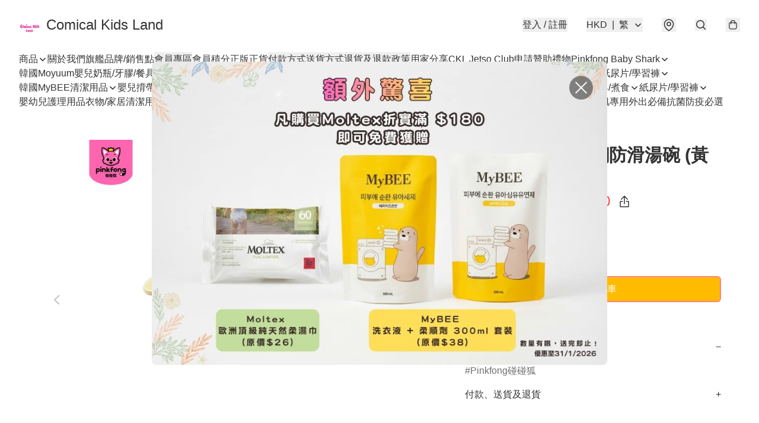

--- FILE ---
content_type: text/html; charset=utf-8
request_url: https://ckland.store/item/Pinkfong-%2B-%2B-%E4%B8%8D%E9%8A%B9%E9%8B%BC%E9%98%B2%E6%BB%91%E6%B9%AF%E7%A2%97-%28%E9%BB%83%E8%89%B2%29_PF013/5116864027033600
body_size: 55199
content:
<!DOCTYPE html>
<html lang="zh-Hant">
  <head prefix="og: http://ogp.me/ns# fb: http://ogp.me/ns/fb# product: http://ogp.me/ns/product#">
    
      <meta charset="utf-8">
      <meta name="viewport" content="width=device-width initial-scale=1,minimum-scale=1.0, maximum-scale=1.0, user-scalable=no">
      <title>Pinkfong - 不銹鋼防滑湯碗 (黃色)_PF013 | Comical Kids Land</title>
      <meta name="title" content="Pinkfong - 不銹鋼防滑湯碗 (黃色)_PF013 | Comical Kids Land">

    <meta name="description"
          content="">

      <meta name="theme-color" content="rgba(255, 255, 255, 1)">
      <meta name="mobile-web-app-capable" content="yes">
      <meta name="apple-mobile-web-app-status-bar-style" content="default">
      <meta name="apple-mobile-web-app-title" content="Comical Kids Land">
      <meta name="google-site-verification" content="J3gJn9qiulqweK1jsivSDewkv54En7rNXeMCk1uq3EM" /><link rel="canonical" href="https://www.ckland.store/item/Pinkfong-%E4%B8%8D%E9%8A%B9%E9%8B%BC%E9%98%B2%E6%BB%91%E6%B9%AF%E7%A2%97-%28%E9%BB%83%E8%89%B2%29_PF013/5116864027033600">
      <link rel="manifest" href="https://ckland.store/manifest-storefront.json">
        <link rel="shortcut icon" href="https://img.boutirapp.com/i/ISepPARtEgARGGNBNaGao8cYIcf3TI0uEOx5AXAfOaA=s32">
        <link rel="apple-touch-icon" href="https://img.boutirapp.com/i/ISepPARtEgARGGNBNaGao8cYIcf3TI0uEOx5AXAfOaA=s180" sizes="180x180">
        <link rel="icon" type="image/png" href="https://img.boutirapp.com/i/ISepPARtEgARGGNBNaGao8cYIcf3TI0uEOx5AXAfOaA=s192" sizes="192x192">
        <meta property="fb:app_id" content="871491559635214">
<meta property="fb:pages" content="234728686690350">
<meta property="fb:pages" content="1102668359812698">
<meta property="og:site_name" content="Comical Kids Land">
<meta property="og:url" content="https://ckland.store/item/Pinkfong-+-+-不銹鋼防滑湯碗-(黃色)_PF013/5116864027033600">
    <meta property="og:image" content="https://img.boutirapp.com/i/3EOTMWezMPaVBBAqlXkSkEc3AXi6NBQhCqqVCBRA12EsZPpFOYT0QKpp61IJIEKSh3iTcx074p8co6sT9t46XI=s640">
    <meta property="og:image:width" content="640">
    <meta property="og:image:height" content="640">
    <meta property="og:title"
          content="Pinkfong - 不銹鋼防滑湯碗 (黃色)_PF013 | Comical Kids Land">
  <meta property="og:description"
        content="">
  <meta property="og:type" content="product">
  <meta property="product:price:amount" content="125.0">
  <meta property="product:price:currency" content="HKD">
  <meta property="product:sale_price:amount" content="125.0">
  <meta property="product:sale_price:currency" content="HKD">
  <meta property="product:brand" content="Comical Kids Land">
  <meta property="product:availability"
        content="instock">
  <meta property="product:is_product_shareable" content="true">
    <meta name="keywords"
          content="Pinkfong - 不銹鋼防滑湯碗 (黃色)_PF013, Comical Kids Land">
  <meta property="product:retailer_item_id" content="5116864027033600">
  <meta property="product:item_group_id" content="5116864027033600">
        <link rel="preconnect" href="https://fonts.googleapis.com">
<link rel="preconnect" href="https://fonts.gstatic.com" crossorigin>

<style>
  @font-face {
    font-family: encrypt;
    font-style: normal;
    font-weight: 400;
    src: url(https://static.boutir.com/themes/modern/assets/fonts/encrypt.woff2) format("woff2");
  }

  :root {
    --bt-font-family: Arial, 'Microsoft JhengHei', 'Microsoft YaHei', 'Microsoft YaHei UI', 'Apple LiGothic Medium', 'LiHei Pro Medium', sans-serif;
    --bt-font-family-encrypt: encrypt, Arial, 'Microsoft JhengHei', 'Microsoft YaHei', 'Microsoft YaHei UI', 'Apple LiGothic Medium', 'LiHei Pro Medium', sans-serif;
    --bt-font-size: 16px;
    --bt-font-weight: normal;
    --bt-font-style: normal;
    --bt-font-decoration: none;

    
    --bt-color-background-body: 255 255 255;
    --bt-alpha-background-body: 1;
    --bt-color-text-body: 51 51 51;
    --bt-alpha-text-body: 1;

    
    --bt-color-background: 255 255 255;
    --bt-alpha-background: 1;
    --bt-color-background-dark: 204 204 204;
    --bt-color-background-light: 255 255 255;
    --bt-color-text: 51 51 51;
    --bt-alpha-text: 1;
    --bt-color-text-dark: 41 41 41;
    --bt-color-text-light: 92 92 92;

    --bt-color-price-regular: 51 51 51;
    --bt-alpha-price-regular: 1;
    --bt-color-price-original: 153 153 153;
    --bt-alpha-price-original: 1;
    --bt-color-price-sale: 250 70 70;
    --bt-alpha-price-sale: 1;
    --bt-color-price-member: 28 183 141;
    --bt-alpha-price-member: 1;

    --bt-color-primary-background: 255 187 0;
    --bt-alpha-primary-background: 1;
    --bt-color-primary-background-dark: 204 150 0;
    --bt-color-primary-background-light: 255 201 51;
    --bt-color-primary-background-darker: 128 94 0;
    --bt-color-primary-stroke: 255 131 131;
    --bt-alpha-primary-stroke: 1;
    --bt-color-primary-stroke-dark: 204 105 105;
    --bt-color-primary-stroke-light: 255 156 156;
    --bt-color-primary-text: 255 255 255;
    --bt-alpha-primary-text: 1;
    --bt-color-primary-text-dark: 204 204 204;
    --bt-color-primary-text-light: 255 255 255;

    --bt-color-secondary-background: 0 0 0;
    --bt-alpha-secondary-background: 0;
    --bt-color-secondary-background-dark: 0 0 0;
    --bt-color-secondary-background-light: 51 51 51;
    --bt-color-secondary-stroke: 255 0 0;
    --bt-alpha-secondary-stroke: 1;
    --bt-color-secondary-stroke-dark: 204 0 0;
    --bt-color-secondary-stroke-light: 255 51 51;
    --bt-color-secondary-text: 51 51 51;
    --bt-alpha-secondary-text: 1;
    --bt-color-secondary-text-dark: 41 41 41;
    --bt-color-secondary-text-light: 92 92 92;

    --bt-radius-primary: 6px;
    --bt-radius-secondary: 6px;

    --bt-spacing: 24px;

    --bt-radius-product-card-media: 0px;

    
    --fw-player-border-radius: 0px;
    --fw-storyblock-border-radius: 0px;
    --fw-thumbnail-border-radius: 0px;

    --bt-pre-order-color-background: 51 51 51;
    --bt-pre-order-alpha-background: 1;
    --bt-pre-order-color-stroke: 51 51 51;
    --bt-pre-order-alpha-stroke: 1;
    --bt-pre-order-color-text: 255 255 255;
    --bt-pre-order-alpha-text: 1;
    --bt-pre-order-radius: 0px;

    --bt-product-starting-color-background: 51 51 51;
    --bt-product-starting-alpha-background: 1;
    --bt-product-starting-color-stroke: 51 51 51;
    --bt-product-starting-alpha-stroke: 1;
    --bt-product-starting-color-text: 255 255 255;
    --bt-product-starting-alpha-text: 1;
    --bt-product-starting-radius: 0px;

    --bt-product-starting-countdown-color-background: 51 51 51;
    --bt-product-starting-countdown-alpha-background: 1;
    --bt-product-starting-countdown-color-stroke: 51 51 51;
    --bt-product-starting-countdown-alpha-stroke: 1;
    --bt-product-starting-countdown-color-text: 255 255 255;
    --bt-product-starting-countdown-alpha-text: 1;
    --bt-product-starting-countdown-radius: 0px;

    --bt-product-ending-countdown-color-background: 51 51 51;
    --bt-product-ending-countdown-alpha-background: 1;
    --bt-product-ending-countdown-color-stroke: 51 51 51;
    --bt-product-ending-countdown-alpha-stroke: 1;
    --bt-product-ending-countdown-color-text: 255 255 255;
    --bt-product-ending-countdown-alpha-text: 1;
    --bt-product-ending-countdown-radius: 0px;

    --bt-product-ended-color-background: 51 51 51;
    --bt-product-ended-alpha-background: 1;
    --bt-product-ended-color-stroke: 51 51 51;
    --bt-product-ended-alpha-stroke: 1;
    --bt-product-ended-color-text: 255 255 255;
    --bt-product-ended-alpha-text: 1;
    --bt-product-ended-radius: 0px;

    --bt-page-max-width: 1440px;

    --bt-heading-1-weight: 700;
    --bt-heading-1-style: normal;
    --bt-heading-1-decoration: none;
    --bt-heading-1-color: #333333;
    --bt-heading-1-size: 32px;

    --bt-heading-2-weight: 700;
    --bt-heading-2-style: normal;
    --bt-heading-2-decoration: none;
    --bt-heading-2-color: #333333;
    --bt-heading-2-size: 24px;

    --bt-heading-3-weight: 700;
    --bt-heading-3-style: normal;
    --bt-heading-3-decoration: none;
    --bt-heading-3-color: #333333;
    --bt-heading-3-size: 18px;

    --bt-subheading-1-weight: 500;
    --bt-subheading-1-style: normal;
    --bt-subheading-1-decoration: none;
    --bt-subheading-1-color: #333333;
    --bt-subheading-1-size: 24px;

    --bt-subheading-2-weight: 500;
    --bt-subheading-2-style: normal;
    --bt-subheading-2-decoration: none;
    --bt-subheading-2-color: #333333;
    --bt-subheading-2-size: 16px;

    --bt-subheading-3-weight: 500;
    --bt-subheading-3-style: normal;
    --bt-subheading-3-decoration: none;
    --bt-subheading-3-color: #333333;
    --bt-subheading-3-size: 14px;

    --bt-paragraph-1-weight: 400;
    --bt-paragraph-1-style: normal;
    --bt-paragraph-1-decoration: none;
    --bt-paragraph-1-color: #333333;
    --bt-paragraph-1-size: 18px;

    --bt-paragraph-2-weight: 400;
    --bt-paragraph-2-style: normal;
    --bt-paragraph-2-decoration: none;
    --bt-paragraph-2-color: #333333;
    --bt-paragraph-2-size: 16px;

    --bt-paragraph-3-weight: 400;
    --bt-paragraph-3-style: normal;
    --bt-paragraph-3-decoration: none;
    --bt-paragraph-3-color: #333333;
    --bt-paragraph-3-size: 14px;

    --iti-path-flags-1x: url("https://static.boutir.com/themes/modern/images/1c8790d.png");
    --iti-path-flags-2x: url("https://static.boutir.com/themes/modern/images/d8eb052.png");

    --bt-color-apple: 5 7 8;
    --bt-color-apple-dark: 4 6 6;
    --bt-color-facebook: 61 90 151;
    --bt-color-facebook-dark: 49 72 121;
    --bt-color-google: 234 67 54;
    --bt-color-google-dark: 187 54 43;
    --bt-color-instagram: 162 58 168;
    --bt-color-instagram-dark: 130 46 134;
    --bt-color-twitter: 39 169 224;
    --bt-color-twitter-dark: 31 135 179;
  }

  @media (min-width: 768px) {
    :root {
      --bt-spacing: 32px;
    }
  }
</style>
      <style>*,:after,:before{--tw-border-spacing-x:0;--tw-border-spacing-y:0;--tw-translate-x:0;--tw-translate-y:0;--tw-rotate:0;--tw-skew-x:0;--tw-skew-y:0;--tw-scale-x:1;--tw-scale-y:1;--tw-pan-x: ;--tw-pan-y: ;--tw-pinch-zoom: ;--tw-scroll-snap-strictness:proximity;--tw-gradient-from-position: ;--tw-gradient-via-position: ;--tw-gradient-to-position: ;--tw-ordinal: ;--tw-slashed-zero: ;--tw-numeric-figure: ;--tw-numeric-spacing: ;--tw-numeric-fraction: ;--tw-ring-inset: ;--tw-ring-offset-width:0px;--tw-ring-offset-color:#fff;--tw-ring-color:rgba(59,130,246,.5);--tw-ring-offset-shadow:0 0 #0000;--tw-ring-shadow:0 0 #0000;--tw-shadow:0 0 #0000;--tw-shadow-colored:0 0 #0000;--tw-blur: ;--tw-brightness: ;--tw-contrast: ;--tw-grayscale: ;--tw-hue-rotate: ;--tw-invert: ;--tw-saturate: ;--tw-sepia: ;--tw-drop-shadow: ;--tw-backdrop-blur: ;--tw-backdrop-brightness: ;--tw-backdrop-contrast: ;--tw-backdrop-grayscale: ;--tw-backdrop-hue-rotate: ;--tw-backdrop-invert: ;--tw-backdrop-opacity: ;--tw-backdrop-saturate: ;--tw-backdrop-sepia: ;--tw-contain-size: ;--tw-contain-layout: ;--tw-contain-paint: ;--tw-contain-style: }::backdrop{--tw-border-spacing-x:0;--tw-border-spacing-y:0;--tw-translate-x:0;--tw-translate-y:0;--tw-rotate:0;--tw-skew-x:0;--tw-skew-y:0;--tw-scale-x:1;--tw-scale-y:1;--tw-pan-x: ;--tw-pan-y: ;--tw-pinch-zoom: ;--tw-scroll-snap-strictness:proximity;--tw-gradient-from-position: ;--tw-gradient-via-position: ;--tw-gradient-to-position: ;--tw-ordinal: ;--tw-slashed-zero: ;--tw-numeric-figure: ;--tw-numeric-spacing: ;--tw-numeric-fraction: ;--tw-ring-inset: ;--tw-ring-offset-width:0px;--tw-ring-offset-color:#fff;--tw-ring-color:rgba(59,130,246,.5);--tw-ring-offset-shadow:0 0 #0000;--tw-ring-shadow:0 0 #0000;--tw-shadow:0 0 #0000;--tw-shadow-colored:0 0 #0000;--tw-blur: ;--tw-brightness: ;--tw-contrast: ;--tw-grayscale: ;--tw-hue-rotate: ;--tw-invert: ;--tw-saturate: ;--tw-sepia: ;--tw-drop-shadow: ;--tw-backdrop-blur: ;--tw-backdrop-brightness: ;--tw-backdrop-contrast: ;--tw-backdrop-grayscale: ;--tw-backdrop-hue-rotate: ;--tw-backdrop-invert: ;--tw-backdrop-opacity: ;--tw-backdrop-saturate: ;--tw-backdrop-sepia: ;--tw-contain-size: ;--tw-contain-layout: ;--tw-contain-paint: ;--tw-contain-style: }/*
! tailwindcss v3.4.17 | MIT License | https://tailwindcss.com
*/*,:after,:before{border:0 solid #ccc;box-sizing:border-box}:after,:before{--tw-content:""}:host,html{line-height:1.5;-webkit-text-size-adjust:100%;font-family:ui-sans-serif,system-ui,sans-serif,Apple Color Emoji,Segoe UI Emoji,Segoe UI Symbol,Noto Color Emoji;font-feature-settings:normal;font-variation-settings:normal;-moz-tab-size:4;-o-tab-size:4;tab-size:4;-webkit-tap-highlight-color:transparent}body{line-height:inherit;margin:0}hr{border-top-width:1px;color:inherit;height:0}abbr:where([title]){-webkit-text-decoration:underline dotted;text-decoration:underline dotted}h1,h2,h3,h4,h5,h6{font-size:inherit;font-weight:inherit}a{color:inherit;text-decoration:inherit}b,strong{font-weight:bolder}code,kbd,pre,samp{font-family:ui-monospace,SFMono-Regular,Menlo,Monaco,Consolas,Liberation Mono,Courier New,monospace;font-feature-settings:normal;font-size:1em;font-variation-settings:normal}small{font-size:80%}sub,sup{font-size:75%;line-height:0;position:relative;vertical-align:baseline}sub{bottom:-.25em}sup{top:-.5em}table{border-collapse:collapse;border-color:inherit;text-indent:0}button,input,optgroup,select,textarea{color:inherit;font-family:inherit;font-feature-settings:inherit;font-size:100%;font-variation-settings:inherit;font-weight:inherit;letter-spacing:inherit;line-height:inherit;margin:0;padding:0}button,select{text-transform:none}button,input:where([type=button]),input:where([type=reset]),input:where([type=submit]){-webkit-appearance:button;background-color:transparent;background-image:none}:-moz-focusring{outline:auto}:-moz-ui-invalid{box-shadow:none}progress{vertical-align:baseline}::-webkit-inner-spin-button,::-webkit-outer-spin-button{height:auto}[type=search]{-webkit-appearance:textfield;outline-offset:-2px}::-webkit-search-decoration{-webkit-appearance:none}::-webkit-file-upload-button{-webkit-appearance:button;font:inherit}summary{display:list-item}blockquote,dd,dl,figure,h1,h2,h3,h4,h5,h6,hr,p,pre{margin:0}fieldset{margin:0}fieldset,legend{padding:0}menu,ol,ul{list-style:none;margin:0;padding:0}dialog{padding:0}textarea{resize:vertical}input::-moz-placeholder,textarea::-moz-placeholder{color:#999;opacity:1}input::placeholder,textarea::placeholder{color:#999;opacity:1}[role=button],button{cursor:pointer}:disabled{cursor:default}audio,canvas,embed,iframe,img,object,svg,video{display:block;vertical-align:middle}img,video{height:auto;max-width:100%}[hidden]:where(:not([hidden=until-found])){display:none}body{overflow-anchor:auto;scroll-behavior:smooth;--tw-bg-opacity:1;background-color:rgb(var(--bt-color-background)/var(--tw-bg-opacity,1));--tw-bg-opacity:var(--bt-alpha-background);--tw-text-opacity:1;color:rgb(var(--bt-color-text)/var(--tw-text-opacity,1));--tw-text-opacity:var(--bt-alpha-text)}body,button,details,div,input,p,select,summary,textarea{font-family:var(--bt-font-family);font-size:var(--bt-font-size);font-style:var(--bt-font-style);font-weight:var(--bt-font-weight);-webkit-text-decoration:var(--bt-font-decoration);text-decoration:var(--bt-font-decoration)}textarea{field-sizing:content}hr{border-color:rgb(var(--bt-color-text)/.1)}input[type=date],input[type=email],input[type=number],input[type=password],input[type=search],input[type=tel],input[type=text],input[type=url],select,textarea{border-color:rgb(var(--bt-color-text)/.1);border-radius:var(--bt-radius-primary);border-width:1px;--tw-bg-opacity:1;background-color:rgb(var(--bt-color-background)/var(--tw-bg-opacity,1));--tw-bg-opacity:var(--bt-alpha-background);--tw-text-opacity:1;color:rgb(var(--bt-color-text)/var(--tw-text-opacity,1))}input[type=date]:disabled,input[type=email]:disabled,input[type=number]:disabled,input[type=password]:disabled,input[type=search]:disabled,input[type=tel]:disabled,input[type=text]:disabled,input[type=url]:disabled,select:disabled,textarea:disabled{color:rgb(var(--bt-color-text)/.5);cursor:not-allowed}div[aria-invalid=true],input[aria-invalid=true],select[aria-invalid=true],textarea[aria-invalid=true]{--tw-border-opacity:1;border-color:rgb(239 68 68/var(--tw-border-opacity,1))}select:not([multiple]){border-color:rgb(var(--bt-color-text)/.1);border-radius:var(--bt-radius-primary);border-width:1px}button,input[type=button],input[type=reset],input[type=submit]{--tw-text-opacity:1;color:rgb(var(--bt-color-text)/var(--tw-text-opacity,1))}button:disabled,input[type=button]:disabled,input[type=reset]:disabled,input[type=submit]:disabled{color:rgb(var(--bt-color-text)/.5);cursor:not-allowed}a{position:relative;text-decoration-line:none}a:disabled{--tw-grayscale:grayscale(100%);filter:var(--tw-blur) var(--tw-brightness) var(--tw-contrast) var(--tw-grayscale) var(--tw-hue-rotate) var(--tw-invert) var(--tw-saturate) var(--tw-sepia) var(--tw-drop-shadow)}a:disabled,a:disabled:hover{color:rgb(var(--bt-color-text)/.3);cursor:not-allowed}a:hover{color:rgb(var(--bt-color-text-light)/var(--tw-text-opacity,1))}a:active,a:hover{--tw-text-opacity:1}a:active{color:rgb(var(--bt-color-text-dark)/var(--tw-text-opacity,1))}a{text-decoration-line:underline}a:hover{text-decoration-line:none}::-ms-clear,::-ms-reveal{display:none}::-webkit-search-cancel-button,::-webkit-search-decoration,::-webkit-search-results-button,::-webkit-search-results-decoration{-webkit-appearance:none;appearance:none}input[type=number],input[type=number]::-webkit-inner-spin-button,input[type=number]::-webkit-outer-spin-button{-moz-appearance:textfield!important;-webkit-appearance:none;appearance:none;margin:0}[data-infinite-scroll]{min-height:1px}.\!container{width:100%!important}.container{width:100%}@media (min-width:640px){.\!container{max-width:640px!important}.container{max-width:640px}}@media (min-width:768px){.\!container{max-width:768px!important}.container{max-width:768px}}@media (min-width:1024px){.\!container{max-width:1024px!important}.container{max-width:1024px}}@media (min-width:1280px){.\!container{max-width:1280px!important}.container{max-width:1280px}}@media (min-width:1536px){.\!container{max-width:1536px!important}.container{max-width:1536px}}.aspect-h-1{--tw-aspect-h:1}.aspect-h-2{--tw-aspect-h:2}.aspect-h-3{--tw-aspect-h:3}.aspect-h-4{--tw-aspect-h:4}.aspect-h-9{--tw-aspect-h:9}.aspect-w-1{padding-bottom:calc(var(--tw-aspect-h)/var(--tw-aspect-w)*100%);position:relative;--tw-aspect-w:1}.aspect-w-1>*{bottom:0;height:100%;left:0;position:absolute;right:0;top:0;width:100%}.aspect-w-16{padding-bottom:calc(var(--tw-aspect-h)/var(--tw-aspect-w)*100%);position:relative;--tw-aspect-w:16}.aspect-w-16>*{bottom:0;height:100%;left:0;position:absolute;right:0;top:0;width:100%}.aspect-w-2{padding-bottom:calc(var(--tw-aspect-h)/var(--tw-aspect-w)*100%);position:relative;--tw-aspect-w:2}.aspect-w-2>*{bottom:0;height:100%;left:0;position:absolute;right:0;top:0;width:100%}.aspect-w-3{padding-bottom:calc(var(--tw-aspect-h)/var(--tw-aspect-w)*100%);position:relative;--tw-aspect-w:3}.aspect-w-3>*{bottom:0;height:100%;left:0;position:absolute;right:0;top:0;width:100%}.aspect-w-4{padding-bottom:calc(var(--tw-aspect-h)/var(--tw-aspect-w)*100%);position:relative;--tw-aspect-w:4}.aspect-w-4>*{bottom:0;height:100%;left:0;position:absolute;right:0;top:0;width:100%}.aspect-w-5{padding-bottom:calc(var(--tw-aspect-h)/var(--tw-aspect-w)*100%);position:relative;--tw-aspect-w:5}.aspect-w-5>*{bottom:0;height:100%;left:0;position:absolute;right:0;top:0;width:100%}.aspect-w-6{padding-bottom:calc(var(--tw-aspect-h)/var(--tw-aspect-w)*100%);position:relative;--tw-aspect-w:6}.aspect-w-6>*{bottom:0;height:100%;left:0;position:absolute;right:0;top:0;width:100%}.bt-component{margin:auto;max-width:64rem}.bt-component--full-width{max-width:var(--bt-page-max-width)}.bt-divider{align-items:center;display:flex;gap:1rem;text-align:center;white-space:nowrap}.bt-divider:after,.bt-divider:before{background-color:rgb(var(--bt-color-text)/.2);content:var(--tw-content);flex:1 1 0%;height:1px}.bt-backdrop{position:sticky;--tw-bg-opacity:1;background-color:rgb(255 255 255/var(--tw-bg-opacity,1));--tw-text-opacity:1;color:rgb(var(--bt-color-text)/var(--tw-text-opacity,1));--tw-text-opacity:var(--bt-alpha-text)}.bt-backdrop:before{z-index:-1;--tw-bg-opacity:1;background-color:rgb(var(--bt-color-background)/var(--tw-bg-opacity,1));--tw-bg-opacity:var(--bt-alpha-background)}.bt-backdrop:after,.bt-backdrop:before{border-radius:inherit;content:var(--tw-content);inset:0;position:absolute}.bt-backdrop:after{z-index:-2;--tw-bg-opacity:1;background-color:rgb(var(--bt-color-background-body)/var(--tw-bg-opacity,1));--tw-bg-opacity:var(--bt-alpha-background-body)}.bt-product-card-media{border-radius:var(--bt-radius-product-card-media);display:block;overflow:hidden;position:relative}.bt-product-card-media>*{width:100%}.bt-product-card-media--video{padding-bottom:min(177.777778%,75vh)}.bt-product-card-media--video>img{display:none}.bt-product-card-media--square{padding-bottom:100%}.bt-product-card-media--square>*{height:100%;inset:0;position:absolute}.bt-product-card-media--default{transition-duration:.3s;transition-property:filter;transition-timing-function:cubic-bezier(.4,0,.2,1)}.bt-product-card-media--default:hover{--tw-brightness:brightness(1.1)}.bt-product-card-media--default:active,.bt-product-card-media--default:hover{filter:var(--tw-blur) var(--tw-brightness) var(--tw-contrast) var(--tw-grayscale) var(--tw-hue-rotate) var(--tw-invert) var(--tw-saturate) var(--tw-sepia) var(--tw-drop-shadow)}.bt-product-card-media--default:active{--tw-brightness:brightness(.95)}.bt-product-card-media--fade>img:first-of-type{opacity:1}.bt-product-card-media--fade>img:first-of-type,.bt-product-card-media--fade>img:nth-of-type(2){transition-duration:.3s;transition-property:opacity;transition-timing-function:cubic-bezier(.4,0,.2,1)}.bt-product-card-media--fade>img:nth-of-type(2){height:100%;inset:0;opacity:0;position:absolute}.bt-product-card-media--fade:hover>img:first-of-type{opacity:0}.bt-product-card-media--fade:hover>img:nth-of-type(2){opacity:1}.bt-product-card-media--zoom>img{transition-duration:.3s;transition-property:transform;transition-timing-function:cubic-bezier(.4,0,.2,1)}.bt-product-card-media--zoom:hover>img{--tw-scale-x:1.1;--tw-scale-y:1.1}.bt-product-card-media--zoom:active>img,.bt-product-card-media--zoom:hover>img{transform:translate(var(--tw-translate-x),var(--tw-translate-y)) rotate(var(--tw-rotate)) skewX(var(--tw-skew-x)) skewY(var(--tw-skew-y)) scaleX(var(--tw-scale-x)) scaleY(var(--tw-scale-y))}.bt-product-card-media--zoom:active>img{--tw-scale-x:.95;--tw-scale-y:.95}.bt-product-card-media--glass:before{background-color:hsla(0,0%,100%,.1);border-radius:inherit;inset:0;opacity:0;position:absolute;z-index:1;--tw-brightness:brightness(1.1);--tw-saturate:saturate(1.5);filter:var(--tw-blur) var(--tw-brightness) var(--tw-contrast) var(--tw-grayscale) var(--tw-hue-rotate) var(--tw-invert) var(--tw-saturate) var(--tw-sepia) var(--tw-drop-shadow);--tw-backdrop-blur:blur(0.5px);backdrop-filter:var(--tw-backdrop-blur) var(--tw-backdrop-brightness) var(--tw-backdrop-contrast) var(--tw-backdrop-grayscale) var(--tw-backdrop-hue-rotate) var(--tw-backdrop-invert) var(--tw-backdrop-opacity) var(--tw-backdrop-saturate) var(--tw-backdrop-sepia);transition-duration:.3s;transition-property:opacity;transition-timing-function:cubic-bezier(.4,0,.2,1);--tw-content:"";content:var(--tw-content)}.bt-product-card-media--glass:hover:before{opacity:1}.bt-product-card-media--glass:after{border-radius:inherit;inset:0;opacity:0;position:absolute;z-index:2;--tw-shadow:inset 1px 1px 0 #fff,inset 0 0 5px #fff;--tw-shadow-colored:inset 1px 1px 0 var(--tw-shadow-color),inset 0 0 5px var(--tw-shadow-color);box-shadow:var(--tw-ring-offset-shadow,0 0 #0000),var(--tw-ring-shadow,0 0 #0000),var(--tw-shadow);--tw-blur:blur(1px);filter:var(--tw-blur) var(--tw-brightness) var(--tw-contrast) var(--tw-grayscale) var(--tw-hue-rotate) var(--tw-invert) var(--tw-saturate) var(--tw-sepia) var(--tw-drop-shadow);transition-duration:.3s;transition-property:opacity;transition-timing-function:cubic-bezier(.4,0,.2,1);--tw-content:"";content:var(--tw-content)}.bt-product-card-media--glass:hover:after{opacity:1}.h1,.title1{color:var(--bt-heading-1-color);font-size:var(--bt-heading-1-size);font-style:var(--bt-heading-1-style);font-weight:var(--bt-heading-1-weight);-webkit-text-decoration:var(--bt-heading-1-decoration);text-decoration:var(--bt-heading-1-decoration)}.h2,.title2{color:var(--bt-heading-2-color);font-size:var(--bt-heading-2-size);font-style:var(--bt-heading-2-style);font-weight:var(--bt-heading-2-weight);-webkit-text-decoration:var(--bt-heading-2-decoration);text-decoration:var(--bt-heading-2-decoration)}.h3,.title3{color:var(--bt-heading-3-color);font-size:var(--bt-heading-3-size);font-style:var(--bt-heading-3-style);font-weight:var(--bt-heading-3-weight);-webkit-text-decoration:var(--bt-heading-3-decoration);text-decoration:var(--bt-heading-3-decoration)}.sh1,.title4{color:var(--bt-subheading-1-color);font-size:var(--bt-subheading-1-size);font-style:var(--bt-subheading-1-style);font-weight:var(--bt-subheading-1-weight);-webkit-text-decoration:var(--bt-subheading-1-decoration);text-decoration:var(--bt-subheading-1-decoration)}.sh2{color:var(--bt-subheading-2-color);font-size:var(--bt-subheading-2-size);font-style:var(--bt-subheading-2-style);font-weight:var(--bt-subheading-2-weight);-webkit-text-decoration:var(--bt-subheading-2-decoration);text-decoration:var(--bt-subheading-2-decoration)}.sh3{color:var(--bt-subheading-3-color);font-size:var(--bt-subheading-3-size);font-style:var(--bt-subheading-3-style);font-weight:var(--bt-subheading-3-weight);-webkit-text-decoration:var(--bt-subheading-3-decoration);text-decoration:var(--bt-subheading-3-decoration)}.p1,.paragraph1{color:var(--bt-paragraph-1-color);font-size:var(--bt-paragraph-1-size);font-style:var(--bt-paragraph-1-style);font-weight:var(--bt-paragraph-1-weight);-webkit-text-decoration:var(--bt-paragraph-1-decoration);text-decoration:var(--bt-paragraph-1-decoration)}.p2,.paragraph2{color:var(--bt-paragraph-2-color);font-size:var(--bt-paragraph-2-size);font-style:var(--bt-paragraph-2-style);font-weight:var(--bt-paragraph-2-weight);-webkit-text-decoration:var(--bt-paragraph-2-decoration);text-decoration:var(--bt-paragraph-2-decoration)}.p3,.paragraph3{color:var(--bt-paragraph-3-color);font-size:var(--bt-paragraph-3-size);font-style:var(--bt-paragraph-3-style);font-weight:var(--bt-paragraph-3-weight);-webkit-text-decoration:var(--bt-paragraph-3-decoration);text-decoration:var(--bt-paragraph-3-decoration)}.btn{align-items:center;border-radius:var(--bt-radius-primary);display:inline-flex;justify-content:center;line-height:1;overflow:hidden;padding:.75rem 1.25rem;position:relative;text-align:center;text-decoration-line:none}.btn:disabled,.btn:disabled:hover{cursor:not-allowed;--tw-border-opacity:1;border-color:rgb(230 230 230/var(--tw-border-opacity,1));--tw-bg-opacity:1;background-color:rgb(230 230 230/var(--tw-bg-opacity,1));--tw-text-opacity:1;color:rgb(179 179 179/var(--tw-text-opacity,1))}.btn-link{position:relative;text-decoration-line:none}.btn-link:disabled{--tw-grayscale:grayscale(100%);filter:var(--tw-blur) var(--tw-brightness) var(--tw-contrast) var(--tw-grayscale) var(--tw-hue-rotate) var(--tw-invert) var(--tw-saturate) var(--tw-sepia) var(--tw-drop-shadow)}.btn-link:disabled,.btn-link:disabled:hover{color:rgb(var(--bt-color-text)/.3);cursor:not-allowed}.btn-link:hover{--tw-text-opacity:1;color:rgb(var(--bt-color-text-light)/var(--tw-text-opacity,1))}.btn-link:active{--tw-text-opacity:1;color:rgb(var(--bt-color-text-dark)/var(--tw-text-opacity,1))}.btn-default{padding:.5rem 1rem;position:relative;text-decoration-line:none}.btn-default:disabled,.btn-default:disabled:hover{cursor:not-allowed;--tw-text-opacity:1;color:rgb(179 179 179/var(--tw-text-opacity,1))}.btn-default:hover{background-color:rgb(var(--bt-color-text)/.1);--tw-text-opacity:1;color:rgb(var(--bt-color-text-light)/var(--tw-text-opacity,1))}.btn-default:active{background-color:rgb(var(--bt-color-text)/.2);--tw-text-opacity:1;color:rgb(var(--bt-color-text-dark)/var(--tw-text-opacity,1))}.btn-primary{align-items:center;border-radius:var(--bt-radius-primary);display:inline-flex;justify-content:center;line-height:1;overflow:hidden;padding:.75rem 1.25rem;position:relative;text-align:center;text-decoration-line:none}.btn-primary:disabled,.btn-primary:disabled:hover{cursor:not-allowed;--tw-border-opacity:1;border-color:rgb(230 230 230/var(--tw-border-opacity,1));--tw-bg-opacity:1;background-color:rgb(230 230 230/var(--tw-bg-opacity,1));--tw-text-opacity:1;color:rgb(179 179 179/var(--tw-text-opacity,1))}.btn-primary{background-color:rgb(var(--bt-color-primary-background)/var(--tw-bg-opacity,1));border-color:rgb(var(--bt-color-primary-stroke)/var(--tw-border-opacity,1));border-width:2px;color:rgb(var(--bt-color-primary-text)/var(--tw-text-opacity,1))}.btn-primary,.btn-primary:hover{--tw-border-opacity:1;--tw-border-opacity:var(--bt-alpha-primary-stroke);--tw-bg-opacity:1;--tw-bg-opacity:var(--bt-alpha-primary-background);--tw-text-opacity:1;--tw-text-opacity:var(--bt-alpha-primary-text)}.btn-primary:hover{background-color:rgb(var(--bt-color-primary-background-light)/var(--tw-bg-opacity,1));border-color:rgb(var(--bt-color-primary-stroke-light)/var(--tw-border-opacity,1));color:rgb(var(--bt-color-primary-text-light)/var(--tw-text-opacity,1))}.btn-primary:active{--tw-border-opacity:1;border-color:rgb(var(--bt-color-primary-stroke-dark)/var(--tw-border-opacity,1));--tw-border-opacity:var(--bt-alpha-primary-stroke);--tw-bg-opacity:1;background-color:rgb(var(--bt-color-primary-background-dark)/var(--tw-bg-opacity,1));--tw-bg-opacity:var(--bt-alpha-primary-background);--tw-text-opacity:1;color:rgb(var(--bt-color-primary-text-dark)/var(--tw-text-opacity,1));--tw-text-opacity:var(--bt-alpha-primary-text)}.btn-secondary{align-items:center;border-radius:var(--bt-radius-primary);display:inline-flex;justify-content:center;line-height:1;overflow:hidden;padding:.75rem 1.25rem;position:relative;text-align:center;text-decoration-line:none}.btn-secondary:disabled,.btn-secondary:disabled:hover{cursor:not-allowed;--tw-border-opacity:1;border-color:rgb(230 230 230/var(--tw-border-opacity,1));--tw-bg-opacity:1;background-color:rgb(230 230 230/var(--tw-bg-opacity,1));--tw-text-opacity:1;color:rgb(179 179 179/var(--tw-text-opacity,1))}.btn-secondary{background-color:rgb(var(--bt-color-secondary-background)/var(--tw-bg-opacity,1));border-color:rgb(var(--bt-color-secondary-stroke)/var(--tw-border-opacity,1));border-radius:var(--bt-radius-secondary);border-width:2px;color:rgb(var(--bt-color-secondary-text)/var(--tw-text-opacity,1))}.btn-secondary,.btn-secondary:hover{--tw-border-opacity:1;--tw-border-opacity:var(--bt-alpha-secondary-stroke);--tw-bg-opacity:1;--tw-bg-opacity:var(--bt-alpha-secondary-background);--tw-text-opacity:1;--tw-text-opacity:var(--bt-alpha-secondary-text)}.btn-secondary:hover{background-color:rgb(var(--bt-color-secondary-background-light)/var(--tw-bg-opacity,1));border-color:rgb(var(--bt-color-secondary-stroke-light)/var(--tw-border-opacity,1));color:rgb(var(--bt-color-secondary-text-light)/var(--tw-text-opacity,1))}.btn-secondary:active{--tw-border-opacity:1;border-color:rgb(var(--bt-color-secondary-stroke-dark)/var(--tw-border-opacity,1));--tw-border-opacity:var(--bt-alpha-secondary-stroke);--tw-bg-opacity:1;background-color:rgb(var(--bt-color-secondary-background-dark)/var(--tw-bg-opacity,1));--tw-bg-opacity:var(--bt-alpha-secondary-background);--tw-text-opacity:1;color:rgb(var(--bt-color-secondary-text-dark)/var(--tw-text-opacity,1));--tw-text-opacity:var(--bt-alpha-secondary-text)}.btn-lg{font-size:var(--bt-paragraph-1-size);font-weight:var(--bt-paragraph-1-weight);line-height:1;min-width:180px;padding:1rem 1.5rem}.btn-sm{font-size:var(--bt-paragraph-3-size);font-weight:var(--bt-paragraph-3-weight);line-height:1;min-width:120px;padding:.75rem 1rem}.category-item{border-bottom-width:1px;border-color:rgb(var(--bt-color-text)/.1);display:block;flex:1 1 0%;overflow-wrap:break-word;padding:.5rem 1rem;text-decoration-line:none;word-break:break-word}.category-item:hover{background-color:rgb(var(--bt-color-text)/.1);position:relative}.category-item:hover:before{background-color:rgb(var(--bt-color-text)/.8);content:var(--tw-content);height:100%;left:0;position:absolute;top:0;width:3px}.category-item-active{background-color:rgb(var(--bt-color-text)/.1);position:relative}.category-item-active:before{background-color:rgb(var(--bt-color-text)/.8);content:var(--tw-content);height:100%;left:0;position:absolute;top:0;width:3px}.product-badge{align-self:flex-start;border-color:transparent;border-width:2px;display:inline-block;font-size:.875rem;line-height:1.25rem;padding:.375rem .625rem;white-space:nowrap}.pre-order-badge{border-color:transparent;border-radius:var(--bt-pre-order-radius);border-width:2px;--tw-border-opacity:1;border-color:rgb(var(--bt-pre-order-color-stroke)/var(--tw-border-opacity,1));--tw-border-opacity:var(--bt-pre-order-alpha-stroke);--tw-bg-opacity:1;background-color:rgb(var(--bt-pre-order-color-background)/var(--tw-bg-opacity,1));--tw-bg-opacity:var(--bt-pre-order-alpha-background);--tw-text-opacity:1;color:rgb(var(--bt-pre-order-color-text)/var(--tw-text-opacity,1));--tw-text-opacity:var(--bt-pre-order-alpha-text)}.pre-order-badge,.product-starting-badge{align-self:flex-start;display:inline-block;font-size:.875rem;line-height:1.25rem;padding:.375rem .625rem;white-space:nowrap}.product-starting-badge{border-color:transparent;border-radius:var(--bt-product-starting-radius);border-width:2px;--tw-border-opacity:1;border-color:rgb(var(--bt-product-starting-color-stroke)/var(--tw-border-opacity,1));--tw-border-opacity:var(--bt-product-starting-alpha-stroke);--tw-bg-opacity:1;background-color:rgb(var(--bt-product-starting-color-background)/var(--tw-bg-opacity,1));--tw-bg-opacity:var(--bt-product-starting-alpha-background);--tw-text-opacity:1;color:rgb(var(--bt-product-starting-color-text)/var(--tw-text-opacity,1));--tw-text-opacity:var(--bt-product-starting-alpha-text)}.product-starting-countdown-badge{border-color:transparent;border-radius:var(--bt-product-starting-countdown-radius);border-width:2px;--tw-border-opacity:1;border-color:rgb(var(--bt-product-starting-countdown-color-stroke)/var(--tw-border-opacity,1));--tw-border-opacity:var(--bt-product-starting-countdown-alpha-stroke);--tw-bg-opacity:1;background-color:rgb(var(--bt-product-starting-countdown-color-background)/var(--tw-bg-opacity,1));--tw-bg-opacity:var(--bt-product-starting-countdown-alpha-background);--tw-text-opacity:1;color:rgb(var(--bt-product-starting-countdown-color-text)/var(--tw-text-opacity,1));--tw-text-opacity:var(--bt-product-starting-countdown-alpha-text)}.product-ending-countdown-badge,.product-starting-countdown-badge{align-self:flex-start;display:inline-block;font-size:.875rem;line-height:1.25rem;padding:.375rem .625rem;white-space:nowrap}.product-ending-countdown-badge{border-color:transparent;border-radius:var(--bt-product-ending-countdown-radius);border-width:2px;--tw-border-opacity:1;border-color:rgb(var(--bt-product-ending-countdown-color-stroke)/var(--tw-border-opacity,1));--tw-border-opacity:var(--bt-product-ending-countdown-alpha-stroke);--tw-bg-opacity:1;background-color:rgb(var(--bt-product-ending-countdown-color-background)/var(--tw-bg-opacity,1));--tw-bg-opacity:var(--bt-product-ending-countdown-alpha-background);--tw-text-opacity:1;color:rgb(var(--bt-product-ending-countdown-color-text)/var(--tw-text-opacity,1));--tw-text-opacity:var(--bt-product-ending-countdown-alpha-text)}.product-ended-badge{align-self:flex-start;border-color:transparent;border-radius:var(--bt-product-ended-radius);border-width:2px;display:inline-block;font-size:.875rem;line-height:1.25rem;padding:.375rem .625rem;white-space:nowrap;--tw-border-opacity:1;border-color:rgb(var(--bt-product-ended-color-stroke)/var(--tw-border-opacity,1));--tw-border-opacity:var(--bt-product-ended-alpha-stroke);--tw-bg-opacity:1;background-color:rgb(var(--bt-product-ended-color-background)/var(--tw-bg-opacity,1));--tw-bg-opacity:var(--bt-product-ended-alpha-background);--tw-text-opacity:1;color:rgb(var(--bt-product-ended-color-text)/var(--tw-text-opacity,1));--tw-text-opacity:var(--bt-product-ended-alpha-text)}.product-badge-sm{font-size:.75rem;line-height:1rem;padding:.125rem .375rem}.slider{-webkit-appearance:none;-moz-appearance:none;appearance:none;background-color:rgb(var(--bt-color-text)/.3);pointer-events:none;position:absolute;width:100%}.slider::-webkit-slider-thumb{-webkit-appearance:none;appearance:none;border-radius:9999px;border-style:solid;border-width:2px;cursor:pointer;height:1.25rem;pointer-events:auto;width:1.25rem;--tw-border-opacity:1;border-color:rgb(var(--bt-color-text)/var(--tw-border-opacity,1));--tw-bg-opacity:1;background-color:rgb(var(--bt-color-background)/var(--tw-bg-opacity,1))}.slider::-moz-range-thumb{-moz-appearance:none;appearance:none;border-radius:9999px;border-style:solid;border-width:2px;cursor:pointer;height:1.25rem;pointer-events:auto;width:1.25rem;--tw-border-opacity:1;border-color:rgb(var(--bt-color-text)/var(--tw-border-opacity,1));--tw-bg-opacity:1;background-color:rgb(var(--bt-color-background)/var(--tw-bg-opacity,1))}:root{--swiper-pagination-bullet-inactive-color:#fff;--swiper-pagination-bullet-inactive-opacity:1;--swiper-pagination-color:#fff;--swiper-theme-color:rgb(var(--bt-color-text)/var(--bt-alpha-text))}.swiper{list-style-type:none;margin-left:auto;margin-right:auto;overflow:hidden}.swiper,.swiper-wrapper{position:relative;z-index:10}.swiper-wrapper{box-sizing:content-box;display:flex;height:100%;transition-duration:.3s;transition-property:transform;transition-timing-function:cubic-bezier(.4,0,.2,1);width:100%}.swiper-android .swiper-slide,.swiper-wrapper{transform:translateZ(0)}.swiper-pointer-events{--tw-pan-y:pan-y;touch-action:var(--tw-pan-x) var(--tw-pan-y) var(--tw-pinch-zoom)}.swiper-slide{flex-shrink:0;height:100%;position:relative;transition-duration:.3s;transition-property:transform;transition-timing-function:cubic-bezier(.4,0,.2,1);width:100%}.swiper-slide-invisible-blank{visibility:hidden}.swiper-autoheight,.swiper-autoheight .swiper-slide{height:auto}.swiper-autoheight .swiper-wrapper{align-items:flex-start;transition-duration:.3s;transition-property:all;transition-timing-function:cubic-bezier(.4,0,.2,1)}.swiper-backface-hidden .swiper-slide{backface-visibility:hidden;transform:translateZ(0)}.swiper-fade.swiper-free-mode .swiper-slide{transition-timing-function:cubic-bezier(0,0,.2,1)}.swiper-fade .swiper-slide{pointer-events:none;transition-duration:.3s;transition-property:opacity;transition-timing-function:cubic-bezier(.4,0,.2,1)}.swiper-fade .swiper-slide .swiper-slide{pointer-events:none}.swiper-fade .swiper-slide-active,.swiper-fade .swiper-slide-active .swiper-slide-active{pointer-events:auto}.swiper-pagination{position:absolute;text-align:center;transform:translateZ(0);transition-duration:.3s;transition-property:opacity;transition-timing-function:cubic-bezier(.4,0,.2,1);z-index:10}.swiper-pagination.swiper-pagination-hidden{opacity:0}.swiper-pagination-disabled>.swiper-pagination,.swiper-pagination.swiper-pagination-disabled{display:none!important}.swiper-horizontal>.swiper-pagination-bullets,.swiper-pagination-bullets.swiper-pagination-horizontal,.swiper-pagination-custom,.swiper-pagination-fraction{bottom:1.5rem;left:0;width:100%}.swiper-pagination-bullet{background:var(--swiper-pagination-bullet-inactive-color,#000);border-radius:.25rem;display:inline-block;height:var(
      --swiper-pagination-bullet-height,var(--swiper-pagination-bullet-size,8px)
    );opacity:var(--swiper-pagination-bullet-inactive-opacity,.2);transition:width .2s;width:var(
      --swiper-pagination-bullet-width,var(--swiper-pagination-bullet-size,8px)
    )}button.swiper-pagination-bullet{-webkit-appearance:none;-moz-appearance:none;appearance:none;border-style:none;margin:0;padding:0;--tw-shadow:0 0 #0000;--tw-shadow-colored:0 0 #0000;box-shadow:var(--tw-ring-offset-shadow,0 0 #0000),var(--tw-ring-shadow,0 0 #0000),var(--tw-shadow)}.swiper-pagination-clickable .swiper-pagination-bullet{cursor:pointer}.swiper-pagination-bullet:only-child{display:none!important}.swiper-pagination-bullet-active{background:var(--swiper-pagination-color,var(--swiper-theme-color));opacity:var(--swiper-pagination-bullet-opacity,1);width:2.5rem}.swiper-horizontal>.swiper-pagination-bullets .swiper-pagination-bullet,.swiper-pagination-horizontal.swiper-pagination-bullets .swiper-pagination-bullet{margin:0 var(--swiper-pagination-bullet-horizontal-gap,4px)}.swiper-pagination-progressbar{background:rgba(0,0,0,.25);position:absolute}.swiper-pagination-progressbar .swiper-pagination-progressbar-fill{height:100%;left:0;position:absolute;top:0;transform-origin:top left;width:100%;--tw-scale-x:0;--tw-scale-y:0;background:var(--swiper-pagination-color,var(--swiper-theme-color));transform:translate(var(--tw-translate-x),var(--tw-translate-y)) rotate(var(--tw-rotate)) skewX(var(--tw-skew-x)) skewY(var(--tw-skew-y)) scaleX(var(--tw-scale-x)) scaleY(var(--tw-scale-y))}.swiper-horizontal>.swiper-pagination-progressbar,.swiper-pagination-progressbar.swiper-pagination-horizontal{height:.25rem;left:0;top:0;width:100%}.swiper-horizontal>.swiper-pagination-progressbar.swiper-pagination-progressbar-opposite,.swiper-pagination-progressbar.swiper-pagination-horizontal.swiper-pagination-progressbar-opposite{height:100%;left:0;top:0;width:.25rem}.swiper-pagination-lock{display:none}.swiper-button-next.swiper-button-disabled,.swiper-button-prev.swiper-button-disabled{cursor:auto;opacity:.3;pointer-events:none}.swiper-slide-thumb-active{border-width:1px;--tw-border-opacity:1;border-color:rgb(0 0 0/var(--tw-border-opacity,1))}.swiper-slide-thumb-active>img{padding:.5rem}.swiper-zoom-container{align-items:center;display:flex;height:100%;justify-content:center;text-align:center;width:100%}.swiper-zoom-container>img{max-height:75vh;max-width:100%;-o-object-fit:contain;object-fit:contain;transition-duration:.3s;transition-property:all;transition-timing-function:cubic-bezier(.4,0,.2,1)}.swiper-fullscreen .swiper-slide-active .swiper-zoom-container>img{max-height:100%}.swiper-slide-zoomed{cursor:move}.pointer-events-none{pointer-events:none}.pointer-events-auto{pointer-events:auto}.visible{visibility:visible}.invisible{visibility:hidden}.collapse{visibility:collapse}.\!static{position:static!important}.static{position:static}.\!fixed{position:fixed!important}.fixed{position:fixed}.absolute{position:absolute}.relative{position:relative}.sticky{position:sticky}.inset-0{inset:0}.inset-3{inset:.75rem}.inset-auto{inset:auto}.-left-2{left:-.5rem}.-left-4{left:-1rem}.-right-1{right:-.25rem}.-right-2{right:-.5rem}.-right-4{right:-1rem}.-top-0\.5{top:-.125rem}.-top-1{top:-.25rem}.-top-2{top:-.5rem}.bottom-0{bottom:0}.bottom-10{bottom:2.5rem}.bottom-12{bottom:3rem}.bottom-2{bottom:.5rem}.bottom-full{bottom:100%}.left-0{left:0}.left-1{left:.25rem}.left-1\/2{left:50%}.left-2{left:.5rem}.left-3{left:.75rem}.left-4{left:1rem}.left-5{left:1.25rem}.left-6{left:1.5rem}.left-60{left:15rem}.left-\[-99999px\]{left:-99999px}.right-0{right:0}.right-2{right:.5rem}.right-3{right:.75rem}.right-3\.5{right:.875rem}.right-4{right:1rem}.right-5{right:1.25rem}.right-6{right:1.5rem}.right-8{right:2rem}.right-\[-10px\]{right:-10px}.top-0{top:0}.top-0\.5{top:.125rem}.top-1{top:.25rem}.top-1\/2{top:50%}.top-2{top:.5rem}.top-2\.5{top:.625rem}.top-3{top:.75rem}.top-4{top:1rem}.top-5{top:1.25rem}.top-6{top:1.5rem}.top-8{top:2rem}.top-\[-10px\]{top:-10px}.top-full{top:100%}.isolate{isolation:isolate}.\!z-30{z-index:30!important}.z-0{z-index:0}.z-10{z-index:10}.z-20{z-index:20}.z-30{z-index:30}.z-40{z-index:40}.z-50{z-index:50}.order-first{order:-9999}.col-span-1{grid-column:span 1/span 1}.col-span-12{grid-column:span 12/span 12}.col-span-2{grid-column:span 2/span 2}.col-span-3{grid-column:span 3/span 3}.col-span-5{grid-column:span 5/span 5}.col-span-8{grid-column:span 8/span 8}.col-span-full{grid-column:1/-1}.col-start-1{grid-column-start:1}.col-start-3{grid-column-start:3}.row-span-2{grid-row:span 2/span 2}.row-start-1{grid-row-start:1}.row-start-2{grid-row-start:2}.float-left{float:left}.-m-4{margin:-1rem}.-m-7{margin:-1.75rem}.m-2{margin:.5rem}.m-auto{margin:auto}.m-px{margin:1px}.-mx-4{margin-left:-1rem;margin-right:-1rem}.-mx-5{margin-left:-1.25rem;margin-right:-1.25rem}.-my-px{margin-bottom:-1px;margin-top:-1px}.mx-2{margin-left:.5rem;margin-right:.5rem}.mx-3{margin-left:.75rem;margin-right:.75rem}.mx-4{margin-left:1rem;margin-right:1rem}.mx-6{margin-left:1.5rem;margin-right:1.5rem}.mx-auto{margin-left:auto;margin-right:auto}.my-1{margin-bottom:.25rem;margin-top:.25rem}.my-12{margin-bottom:3rem;margin-top:3rem}.my-16{margin-bottom:4rem;margin-top:4rem}.my-2{margin-bottom:.5rem;margin-top:.5rem}.my-24{margin-bottom:6rem;margin-top:6rem}.my-3{margin-bottom:.75rem;margin-top:.75rem}.my-4{margin-bottom:1rem;margin-top:1rem}.my-5{margin-bottom:1.25rem;margin-top:1.25rem}.my-6{margin-bottom:1.5rem;margin-top:1.5rem}.my-8{margin-bottom:2rem;margin-top:2rem}.my-9{margin-bottom:2.25rem;margin-top:2.25rem}.-mt-1{margin-top:-.25rem}.-mt-2{margin-top:-.5rem}.-mt-3{margin-top:-.75rem}.-mt-4{margin-top:-1rem}.-mt-5{margin-top:-1.25rem}.mb-0{margin-bottom:0}.mb-0\.5{margin-bottom:.125rem}.mb-1{margin-bottom:.25rem}.mb-10{margin-bottom:2.5rem}.mb-14{margin-bottom:3.5rem}.mb-2{margin-bottom:.5rem}.mb-3{margin-bottom:.75rem}.mb-4{margin-bottom:1rem}.mb-5{margin-bottom:1.25rem}.mb-6{margin-bottom:1.5rem}.mb-8{margin-bottom:2rem}.mb-9{margin-bottom:2.25rem}.ml-1{margin-left:.25rem}.ml-12{margin-left:3rem}.ml-2{margin-left:.5rem}.ml-20{margin-left:5rem}.ml-3{margin-left:.75rem}.ml-4{margin-left:1rem}.ml-5{margin-left:1.25rem}.ml-7{margin-left:1.75rem}.mr-1{margin-right:.25rem}.mr-2{margin-right:.5rem}.mr-2\.5{margin-right:.625rem}.mr-3{margin-right:.75rem}.mr-4{margin-right:1rem}.mt-0\.5{margin-top:.125rem}.mt-1{margin-top:.25rem}.mt-10{margin-top:2.5rem}.mt-12{margin-top:3rem}.mt-14{margin-top:3.5rem}.mt-15{margin-top:3.75rem}.mt-2{margin-top:.5rem}.mt-20{margin-top:5rem}.mt-3{margin-top:.75rem}.mt-4{margin-top:1rem}.mt-5{margin-top:1.25rem}.mt-6{margin-top:1.5rem}.mt-8{margin-top:2rem}.box-content{box-sizing:content-box}.line-clamp-2{-webkit-line-clamp:2}.line-clamp-2,.line-clamp-3{display:-webkit-box;overflow:hidden;-webkit-box-orient:vertical}.line-clamp-3{-webkit-line-clamp:3}.line-clamp-5{display:-webkit-box;overflow:hidden;-webkit-box-orient:vertical;-webkit-line-clamp:5}.block{display:block}.inline-block{display:inline-block}.flex{display:flex}.inline-flex{display:inline-flex}.table{display:table}.grid{display:grid}.inline-grid{display:inline-grid}.contents{display:contents}.\!hidden{display:none!important}.hidden{display:none}.size-12{height:3rem;width:3rem}.size-25{height:6.25rem;width:6.25rem}.size-4{height:1rem;width:1rem}.size-5{height:1.25rem;width:1.25rem}.size-6{height:1.5rem;width:1.5rem}.size-8{height:2rem;width:2rem}.h-0{height:0}.h-1\.5{height:.375rem}.h-10{height:2.5rem}.h-100{height:25rem}.h-11{height:2.75rem}.h-12{height:3rem}.h-14{height:3.5rem}.h-15{height:3.75rem}.h-16{height:4rem}.h-18{height:4.5rem}.h-2{height:.5rem}.h-2\.5{height:.625rem}.h-20{height:5rem}.h-24{height:6rem}.h-25{height:6.25rem}.h-3{height:.75rem}.h-4{height:1rem}.h-40{height:10rem}.h-48{height:12rem}.h-5{height:1.25rem}.h-52{height:13rem}.h-6{height:1.5rem}.h-60{height:15rem}.h-64{height:16rem}.h-7{height:1.75rem}.h-8{height:2rem}.h-9{height:2.25rem}.h-\[1000px\]{height:1000px}.h-\[400px\]{height:400px}.h-\[75vh\]{height:75vh}.h-auto{height:auto}.h-full{height:100%}.h-max{height:-moz-max-content;height:max-content}.h-screen{height:100vh}.h-spacing{height:var(--bt-spacing)}.\!max-h-none{max-height:none!important}.max-h-12{max-height:3rem}.max-h-20{max-height:5rem}.max-h-24{max-height:6rem}.max-h-2xs{max-height:16rem}.max-h-72{max-height:18rem}.max-h-80{max-height:20rem}.max-h-\[30vh\]{max-height:30vh}.max-h-\[50vh\]{max-height:50vh}.max-h-\[530px\]{max-height:530px}.max-h-\[60px\]{max-height:60px}.max-h-\[70vh\]{max-height:70vh}.max-h-\[75vh\]{max-height:75vh}.max-h-\[80vh\]{max-height:80vh}.max-h-\[84px\]{max-height:84px}.max-h-screen{max-height:100vh}.min-h-9{min-height:2.25rem}.min-h-\[120px\]{min-height:120px}.min-h-\[20px\]{min-height:20px}.min-h-\[32px\]{min-height:32px}.min-h-\[80vh\]{min-height:80vh}.min-h-full{min-height:100%}.min-h-screen{min-height:100vh}.min-h-screen-1\/2{min-height:50vh}.\!w-auto{width:auto!important}.w-0{width:0}.w-1\.5{width:.375rem}.w-1\/2{width:50%}.w-1\/3{width:33.333333%}.w-1\/6{width:16.666667%}.w-10{width:2.5rem}.w-12{width:3rem}.w-14{width:3.5rem}.w-16{width:4rem}.w-18{width:4.5rem}.w-2{width:.5rem}.w-2\/3{width:66.666667%}.w-20{width:5rem}.w-24{width:6rem}.w-3{width:.75rem}.w-4{width:1rem}.w-4\/5{width:80%}.w-40{width:10rem}.w-5{width:1.25rem}.w-52{width:13rem}.w-6{width:1.5rem}.w-60{width:15rem}.w-64{width:16rem}.w-7{width:1.75rem}.w-8{width:2rem}.w-80{width:20rem}.w-9{width:2.25rem}.w-\[45px\]{width:45px}.w-\[calc\(75vh\*9\/16\)\]{width:42.1875vh}.w-auto{width:auto}.w-fit{width:-moz-fit-content;width:fit-content}.w-full{width:100%}.w-screen{width:100vw}.min-w-0{min-width:0}.min-w-48{min-width:12rem}.min-w-60{min-width:15rem}.min-w-8{min-width:2rem}.min-w-80{min-width:20rem}.min-w-\[16rem\]{min-width:16rem}.min-w-\[240px\]{min-width:240px}.min-w-\[320px\]{min-width:320px}.max-w-108{max-width:27rem}.max-w-16{max-width:4rem}.max-w-2xs{max-width:16rem}.max-w-3xl{max-width:48rem}.max-w-4xl{max-width:56rem}.max-w-4xs{max-width:8rem}.max-w-52{max-width:13rem}.max-w-5xl{max-width:64rem}.max-w-5xs{max-width:6rem}.max-w-6xl{max-width:72rem}.max-w-6xs{max-width:4.5rem}.max-w-80{max-width:20rem}.max-w-8xl{max-width:90rem}.max-w-\[200px\]{max-width:200px}.max-w-full{max-width:100%}.max-w-page{max-width:var(--bt-page-max-width)}.max-w-sm{max-width:24rem}.max-w-xs{max-width:20rem}.flex-1{flex:1 1 0%}.flex-2{flex:2 2 0%}.flex-3{flex:3 3 0%}.flex-none{flex:none}.flex-shrink-0,.shrink-0{flex-shrink:0}.grow{flex-grow:1}.basis-0{flex-basis:0px}.table-auto{table-layout:auto}.border-spacing-0{--tw-border-spacing-x:0px;--tw-border-spacing-y:0px;border-spacing:var(--tw-border-spacing-x) var(--tw-border-spacing-y)}.-translate-x-1\/2{--tw-translate-x:-50%}.-translate-x-1\/2,.-translate-x-full{transform:translate(var(--tw-translate-x),var(--tw-translate-y)) rotate(var(--tw-rotate)) skewX(var(--tw-skew-x)) skewY(var(--tw-skew-y)) scaleX(var(--tw-scale-x)) scaleY(var(--tw-scale-y))}.-translate-x-full{--tw-translate-x:-100%}.-translate-x-px{--tw-translate-x:-1px}.-translate-x-px,.-translate-y-0\.5{transform:translate(var(--tw-translate-x),var(--tw-translate-y)) rotate(var(--tw-rotate)) skewX(var(--tw-skew-x)) skewY(var(--tw-skew-y)) scaleX(var(--tw-scale-x)) scaleY(var(--tw-scale-y))}.-translate-y-0\.5{--tw-translate-y:-0.125rem}.-translate-y-1{--tw-translate-y:-0.25rem}.-translate-y-1,.-translate-y-1\/2{transform:translate(var(--tw-translate-x),var(--tw-translate-y)) rotate(var(--tw-rotate)) skewX(var(--tw-skew-x)) skewY(var(--tw-skew-y)) scaleX(var(--tw-scale-x)) scaleY(var(--tw-scale-y))}.-translate-y-1\/2{--tw-translate-y:-50%}.-translate-y-full{--tw-translate-y:-100%}.-translate-y-full,.translate-x-0{transform:translate(var(--tw-translate-x),var(--tw-translate-y)) rotate(var(--tw-rotate)) skewX(var(--tw-skew-x)) skewY(var(--tw-skew-y)) scaleX(var(--tw-scale-x)) scaleY(var(--tw-scale-y))}.translate-x-0{--tw-translate-x:0px}.translate-x-0\.5{--tw-translate-x:0.125rem}.translate-x-0\.5,.translate-x-full{transform:translate(var(--tw-translate-x),var(--tw-translate-y)) rotate(var(--tw-rotate)) skewX(var(--tw-skew-x)) skewY(var(--tw-skew-y)) scaleX(var(--tw-scale-x)) scaleY(var(--tw-scale-y))}.translate-x-full{--tw-translate-x:100%}.translate-x-px{--tw-translate-x:1px}.translate-x-px,.translate-y-0{transform:translate(var(--tw-translate-x),var(--tw-translate-y)) rotate(var(--tw-rotate)) skewX(var(--tw-skew-x)) skewY(var(--tw-skew-y)) scaleX(var(--tw-scale-x)) scaleY(var(--tw-scale-y))}.translate-y-0{--tw-translate-y:0px}.translate-y-1{--tw-translate-y:0.25rem}.translate-y-1,.translate-y-12{transform:translate(var(--tw-translate-x),var(--tw-translate-y)) rotate(var(--tw-rotate)) skewX(var(--tw-skew-x)) skewY(var(--tw-skew-y)) scaleX(var(--tw-scale-x)) scaleY(var(--tw-scale-y))}.translate-y-12{--tw-translate-y:3rem}.translate-y-3{--tw-translate-y:0.75rem}.translate-y-3,.translate-y-full{transform:translate(var(--tw-translate-x),var(--tw-translate-y)) rotate(var(--tw-rotate)) skewX(var(--tw-skew-x)) skewY(var(--tw-skew-y)) scaleX(var(--tw-scale-x)) scaleY(var(--tw-scale-y))}.translate-y-full{--tw-translate-y:100%}.translate-y-px{--tw-translate-y:1px}.-rotate-90,.translate-y-px{transform:translate(var(--tw-translate-x),var(--tw-translate-y)) rotate(var(--tw-rotate)) skewX(var(--tw-skew-x)) skewY(var(--tw-skew-y)) scaleX(var(--tw-scale-x)) scaleY(var(--tw-scale-y))}.-rotate-90{--tw-rotate:-90deg}.rotate-0{--tw-rotate:0deg}.rotate-0,.rotate-180{transform:translate(var(--tw-translate-x),var(--tw-translate-y)) rotate(var(--tw-rotate)) skewX(var(--tw-skew-x)) skewY(var(--tw-skew-y)) scaleX(var(--tw-scale-x)) scaleY(var(--tw-scale-y))}.rotate-180{--tw-rotate:180deg}.rotate-90{--tw-rotate:90deg}.rotate-90,.scale-0{transform:translate(var(--tw-translate-x),var(--tw-translate-y)) rotate(var(--tw-rotate)) skewX(var(--tw-skew-x)) skewY(var(--tw-skew-y)) scaleX(var(--tw-scale-x)) scaleY(var(--tw-scale-y))}.scale-0{--tw-scale-x:0;--tw-scale-y:0}.scale-100{--tw-scale-x:1;--tw-scale-y:1}.scale-100,.scale-x-0{transform:translate(var(--tw-translate-x),var(--tw-translate-y)) rotate(var(--tw-rotate)) skewX(var(--tw-skew-x)) skewY(var(--tw-skew-y)) scaleX(var(--tw-scale-x)) scaleY(var(--tw-scale-y))}.scale-x-0{--tw-scale-x:0}.transform{transform:translate(var(--tw-translate-x),var(--tw-translate-y)) rotate(var(--tw-rotate)) skewX(var(--tw-skew-x)) skewY(var(--tw-skew-y)) scaleX(var(--tw-scale-x)) scaleY(var(--tw-scale-y))}@keyframes bounce{0%,to{animation-timing-function:cubic-bezier(.8,0,1,1);transform:translateY(-50%)}50%{animation-timing-function:cubic-bezier(0,0,.2,1);transform:translateY(50%)}}.animate-bounce{animation:bounce 1s infinite}.cursor-default{cursor:default}.cursor-not-allowed{cursor:not-allowed}.cursor-pointer{cursor:pointer}.cursor-text{cursor:text}.select-none{-webkit-user-select:none;-moz-user-select:none;user-select:none}.resize{resize:both}.list-inside{list-style-position:inside}.list-disc{list-style-type:disc}.auto-cols-auto{grid-auto-columns:auto}.auto-cols-fr{grid-auto-columns:minmax(0,1fr)}.auto-cols-max{grid-auto-columns:max-content}.grid-flow-row{grid-auto-flow:row}.grid-flow-col{grid-auto-flow:column}.auto-rows-auto{grid-auto-rows:auto}.auto-rows-min{grid-auto-rows:min-content}.grid-cols-1{grid-template-columns:repeat(1,minmax(0,1fr))}.grid-cols-2{grid-template-columns:repeat(2,minmax(0,1fr))}.grid-cols-3{grid-template-columns:repeat(3,minmax(0,1fr))}.grid-cols-4{grid-template-columns:repeat(4,minmax(0,1fr))}.grid-cols-5{grid-template-columns:repeat(5,minmax(0,1fr))}.grid-cols-8{grid-template-columns:repeat(8,minmax(0,1fr))}.grid-cols-\[100px_1fr_200px_1fr\]{grid-template-columns:100px 1fr 200px 1fr}.grid-cols-\[160px_auto\]{grid-template-columns:160px auto}.grid-cols-\[180px_180px\]{grid-template-columns:180px 180px}.grid-cols-\[1fr_180px\]{grid-template-columns:1fr 180px}.grid-cols-\[1fr_1fr_min-content\]{grid-template-columns:1fr 1fr min-content}.grid-cols-\[1fr_auto\]{grid-template-columns:1fr auto}.grid-cols-\[1fr_auto_1fr\]{grid-template-columns:1fr auto 1fr}.grid-cols-\[30\%_70\%\]{grid-template-columns:30% 70%}.grid-cols-\[80px_1fr\]{grid-template-columns:80px 1fr}.grid-cols-\[8rem_auto\]{grid-template-columns:8rem auto}.grid-cols-\[auto_1fr\]{grid-template-columns:auto 1fr}.grid-cols-\[auto_auto\]{grid-template-columns:auto auto}.grid-cols-\[auto_auto_1fr\]{grid-template-columns:auto auto 1fr}.grid-rows-\[auto_1fr\]{grid-template-rows:auto 1fr}.grid-rows-\[auto_1fr_auto\]{grid-template-rows:auto 1fr auto}.grid-rows-\[auto_auto\]{grid-template-rows:auto auto}.flex-row{flex-direction:row}.flex-row-reverse{flex-direction:row-reverse}.flex-col{flex-direction:column}.flex-col-reverse{flex-direction:column-reverse}.flex-wrap{flex-wrap:wrap}.flex-wrap-reverse{flex-wrap:wrap-reverse}.place-items-start{place-items:start}.content-start{align-content:flex-start}.items-start{align-items:flex-start}.items-end{align-items:flex-end}.items-center{align-items:center}.items-baseline{align-items:baseline}.items-stretch{align-items:stretch}.justify-start{justify-content:flex-start}.justify-end{justify-content:flex-end}.justify-center{justify-content:center}.justify-between{justify-content:space-between}.justify-stretch{justify-content:stretch}.justify-items-start{justify-items:start}.justify-items-center{justify-items:center}.gap-1{gap:.25rem}.gap-1\.5{gap:.375rem}.gap-12{gap:3rem}.gap-2{gap:.5rem}.gap-2\.5{gap:.625rem}.gap-3{gap:.75rem}.gap-4{gap:1rem}.gap-5{gap:1.25rem}.gap-6{gap:1.5rem}.gap-8{gap:2rem}.gap-x-1{-moz-column-gap:.25rem;column-gap:.25rem}.gap-x-3{-moz-column-gap:.75rem;column-gap:.75rem}.gap-x-4{-moz-column-gap:1rem;column-gap:1rem}.gap-x-5{-moz-column-gap:1.25rem;column-gap:1.25rem}.gap-x-6{-moz-column-gap:1.5rem;column-gap:1.5rem}.gap-x-7{-moz-column-gap:1.75rem;column-gap:1.75rem}.gap-x-8{-moz-column-gap:2rem;column-gap:2rem}.gap-y-1{row-gap:.25rem}.gap-y-10{row-gap:2.5rem}.gap-y-2{row-gap:.5rem}.gap-y-4{row-gap:1rem}.gap-y-5{row-gap:1.25rem}.gap-y-6{row-gap:1.5rem}.space-x-0>:not([hidden])~:not([hidden]){--tw-space-x-reverse:0;margin-left:calc(0px*(1 - var(--tw-space-x-reverse)));margin-right:calc(0px*var(--tw-space-x-reverse))}.space-x-1>:not([hidden])~:not([hidden]){--tw-space-x-reverse:0;margin-left:calc(.25rem*(1 - var(--tw-space-x-reverse)));margin-right:calc(.25rem*var(--tw-space-x-reverse))}.space-x-1\.5>:not([hidden])~:not([hidden]){--tw-space-x-reverse:0;margin-left:calc(.375rem*(1 - var(--tw-space-x-reverse)));margin-right:calc(.375rem*var(--tw-space-x-reverse))}.space-x-2>:not([hidden])~:not([hidden]){--tw-space-x-reverse:0;margin-left:calc(.5rem*(1 - var(--tw-space-x-reverse)));margin-right:calc(.5rem*var(--tw-space-x-reverse))}.space-x-3>:not([hidden])~:not([hidden]){--tw-space-x-reverse:0;margin-left:calc(.75rem*(1 - var(--tw-space-x-reverse)));margin-right:calc(.75rem*var(--tw-space-x-reverse))}.space-x-4>:not([hidden])~:not([hidden]){--tw-space-x-reverse:0;margin-left:calc(1rem*(1 - var(--tw-space-x-reverse)));margin-right:calc(1rem*var(--tw-space-x-reverse))}.space-x-5>:not([hidden])~:not([hidden]){--tw-space-x-reverse:0;margin-left:calc(1.25rem*(1 - var(--tw-space-x-reverse)));margin-right:calc(1.25rem*var(--tw-space-x-reverse))}.space-x-6>:not([hidden])~:not([hidden]){--tw-space-x-reverse:0;margin-left:calc(1.5rem*(1 - var(--tw-space-x-reverse)));margin-right:calc(1.5rem*var(--tw-space-x-reverse))}.space-x-8>:not([hidden])~:not([hidden]){--tw-space-x-reverse:0;margin-left:calc(2rem*(1 - var(--tw-space-x-reverse)));margin-right:calc(2rem*var(--tw-space-x-reverse))}.space-x-spacing>:not([hidden])~:not([hidden]){--tw-space-x-reverse:0;margin-left:calc(var(--bt-spacing)*(1 - var(--tw-space-x-reverse)));margin-right:calc(var(--bt-spacing)*var(--tw-space-x-reverse))}.space-y-1>:not([hidden])~:not([hidden]){--tw-space-y-reverse:0;margin-bottom:calc(.25rem*var(--tw-space-y-reverse));margin-top:calc(.25rem*(1 - var(--tw-space-y-reverse)))}.space-y-10>:not([hidden])~:not([hidden]){--tw-space-y-reverse:0;margin-bottom:calc(2.5rem*var(--tw-space-y-reverse));margin-top:calc(2.5rem*(1 - var(--tw-space-y-reverse)))}.space-y-2>:not([hidden])~:not([hidden]){--tw-space-y-reverse:0;margin-bottom:calc(.5rem*var(--tw-space-y-reverse));margin-top:calc(.5rem*(1 - var(--tw-space-y-reverse)))}.space-y-3>:not([hidden])~:not([hidden]){--tw-space-y-reverse:0;margin-bottom:calc(.75rem*var(--tw-space-y-reverse));margin-top:calc(.75rem*(1 - var(--tw-space-y-reverse)))}.space-y-4>:not([hidden])~:not([hidden]){--tw-space-y-reverse:0;margin-bottom:calc(1rem*var(--tw-space-y-reverse));margin-top:calc(1rem*(1 - var(--tw-space-y-reverse)))}.space-y-5>:not([hidden])~:not([hidden]){--tw-space-y-reverse:0;margin-bottom:calc(1.25rem*var(--tw-space-y-reverse));margin-top:calc(1.25rem*(1 - var(--tw-space-y-reverse)))}.space-y-6>:not([hidden])~:not([hidden]){--tw-space-y-reverse:0;margin-bottom:calc(1.5rem*var(--tw-space-y-reverse));margin-top:calc(1.5rem*(1 - var(--tw-space-y-reverse)))}.space-y-8>:not([hidden])~:not([hidden]){--tw-space-y-reverse:0;margin-bottom:calc(2rem*var(--tw-space-y-reverse));margin-top:calc(2rem*(1 - var(--tw-space-y-reverse)))}.space-x-reverse>:not([hidden])~:not([hidden]){--tw-space-x-reverse:1}.divide-y>:not([hidden])~:not([hidden]){--tw-divide-y-reverse:0;border-bottom-width:calc(1px*var(--tw-divide-y-reverse));border-top-width:calc(1px*(1 - var(--tw-divide-y-reverse)))}.divide-solid>:not([hidden])~:not([hidden]){border-style:solid}.divide-default\/10>:not([hidden])~:not([hidden]){border-color:rgb(var(--bt-color-text)/.1)}.self-start{align-self:flex-start}.self-end{align-self:flex-end}.self-center{align-self:center}.self-stretch{align-self:stretch}.overflow-auto{overflow:auto}.overflow-hidden{overflow:hidden}.overflow-visible{overflow:visible}.overflow-y-auto{overflow-y:auto}.truncate{overflow:hidden;white-space:nowrap}.overflow-ellipsis,.text-ellipsis,.truncate{text-overflow:ellipsis}.whitespace-normal{white-space:normal}.whitespace-nowrap{white-space:nowrap}.whitespace-pre-line{white-space:pre-line}.whitespace-pre-wrap{white-space:pre-wrap}.break-words{overflow-wrap:break-word}.\!rounded-none{border-radius:0!important}.rounded{border-radius:.25rem}.rounded-2xl{border-radius:1rem}.rounded-full{border-radius:9999px}.rounded-lg{border-radius:.5rem}.rounded-md{border-radius:.375rem}.rounded-modal{border-radius:8px}.rounded-none{border-radius:0}.rounded-primary{border-radius:var(--bt-radius-primary)}.rounded-sm{border-radius:.125rem}.rounded-xl{border-radius:.75rem}.rounded-b-lg{border-bottom-left-radius:.5rem;border-bottom-right-radius:.5rem}.rounded-t{border-top-left-radius:.25rem;border-top-right-radius:.25rem}.rounded-t-lg{border-top-left-radius:.5rem;border-top-right-radius:.5rem}.rounded-bl-modal{border-bottom-left-radius:8px}.rounded-br-modal{border-bottom-right-radius:8px}.rounded-tl-modal{border-top-left-radius:8px}.rounded-tr-modal{border-top-right-radius:8px}.border{border-width:1px}.border-2{border-width:2px}.\!border-y-0{border-bottom-width:0!important;border-top-width:0!important}.border-x{border-left-width:1px;border-right-width:1px}.border-y{border-top-width:1px}.border-b,.border-y{border-bottom-width:1px}.border-b-0{border-bottom-width:0}.border-b-2{border-bottom-width:2px}.border-l{border-left-width:1px}.border-l-0{border-left-width:0}.border-t{border-top-width:1px}.border-none{border-style:none}.border-black{--tw-border-opacity:1;border-color:rgb(0 0 0/var(--tw-border-opacity,1))}.border-default{--tw-border-opacity:1;border-color:rgb(var(--bt-color-text)/var(--tw-border-opacity,1))}.border-default\/0{border-color:rgb(var(--bt-color-text)/0)}.border-default\/10{border-color:rgb(var(--bt-color-text)/.1)}.border-default\/20{border-color:rgb(var(--bt-color-text)/.2)}.border-default\/30{border-color:rgb(var(--bt-color-text)/.3)}.border-default\/40{border-color:rgb(var(--bt-color-text)/.4)}.border-default\/60{border-color:rgb(var(--bt-color-text)/.6)}.border-default\/80{border-color:rgb(var(--bt-color-text)/.8)}.border-ecstasy-200{--tw-border-opacity:1;border-color:rgb(255 215 169/var(--tw-border-opacity,1))}.border-gray-100{--tw-border-opacity:1;border-color:rgb(230 230 230/var(--tw-border-opacity,1))}.border-gray-200{--tw-border-opacity:1;border-color:rgb(204 204 204/var(--tw-border-opacity,1))}.border-primary{--tw-border-opacity:1;border-color:rgb(var(--bt-color-primary-stroke)/var(--tw-border-opacity,1))}.border-red-500{--tw-border-opacity:1;border-color:rgb(239 68 68/var(--tw-border-opacity,1))}.border-red-600{--tw-border-opacity:1;border-color:rgb(220 38 38/var(--tw-border-opacity,1))}.border-transparent{border-color:transparent}.border-b-default\/20{border-bottom-color:rgb(var(--bt-color-text)/.2)}.border-opacity-30{--tw-border-opacity:0.3}.bg-\[\#303b4a\]{--tw-bg-opacity:1;background-color:rgb(48 59 74/var(--tw-bg-opacity,1))}.bg-\[\#5F6A78\]{--tw-bg-opacity:1;background-color:rgb(95 106 120/var(--tw-bg-opacity,1))}.bg-\[\#fb6d0f\]{--tw-bg-opacity:1;background-color:rgb(251 109 15/var(--tw-bg-opacity,1))}.bg-black{--tw-bg-opacity:1;background-color:rgb(0 0 0/var(--tw-bg-opacity,1))}.bg-default{--tw-bg-opacity:1;background-color:rgb(var(--bt-color-background)/var(--tw-bg-opacity,1))}.bg-default\/60{background-color:rgb(var(--bt-color-background)/.6)}.bg-ecstasy-100{--tw-bg-opacity:1;background-color:rgb(255 237 213/var(--tw-bg-opacity,1))}.bg-ecstasy-50{--tw-bg-opacity:1;background-color:rgb(255 247 237/var(--tw-bg-opacity,1))}.bg-gray-50{--tw-bg-opacity:1;background-color:rgb(242 242 242/var(--tw-bg-opacity,1))}.bg-gray-50\/50{background-color:hsla(0,0%,95%,.5)}.bg-gray-600\/80{background-color:hsla(0,0%,40%,.8)}.bg-green-100{--tw-bg-opacity:1;background-color:rgb(220 252 231/var(--tw-bg-opacity,1))}.bg-invert{--tw-bg-opacity:1;background-color:rgb(var(--bt-color-text)/var(--tw-bg-opacity,1))}.bg-invert\/10{background-color:rgb(var(--bt-color-text)/.1)}.bg-invert\/20{background-color:rgb(var(--bt-color-text)/.2)}.bg-invert\/5{background-color:rgb(var(--bt-color-text)/.05)}.bg-invert\/50{background-color:rgb(var(--bt-color-text)/.5)}.bg-invert\/80{background-color:rgb(var(--bt-color-text)/.8)}.bg-invert\/90{background-color:rgb(var(--bt-color-text)/.9)}.bg-light{--tw-bg-opacity:1;background-color:rgb(var(--bt-color-background-light)/var(--tw-bg-opacity,1))}.bg-member{--tw-bg-opacity:1;background-color:rgb(var(--bt-color-price-member)/var(--tw-bg-opacity,1))}.bg-primary{--tw-bg-opacity:1;background-color:rgb(var(--bt-color-primary-background)/var(--tw-bg-opacity,1))}.bg-primary-darker{--tw-bg-opacity:1;background-color:rgb(var(--bt-color-primary-background-darker)/var(--tw-bg-opacity,1))}.bg-primary\/10{background-color:rgb(var(--bt-color-primary-background)/.1)}.bg-red-100{--tw-bg-opacity:1;background-color:rgb(254 226 226/var(--tw-bg-opacity,1))}.bg-red-500{--tw-bg-opacity:1;background-color:rgb(239 68 68/var(--tw-bg-opacity,1))}.bg-red-700{--tw-bg-opacity:1;background-color:rgb(185 28 28/var(--tw-bg-opacity,1))}.bg-sale\/10{background-color:rgb(var(--bt-color-price-sale)/.1)}.bg-sale\/5{background-color:rgb(var(--bt-color-price-sale)/.05)}.bg-slate-200{--tw-bg-opacity:1;background-color:rgb(226 232 240/var(--tw-bg-opacity,1))}.bg-slate-500{--tw-bg-opacity:1;background-color:rgb(100 116 139/var(--tw-bg-opacity,1))}.bg-transparent{background-color:transparent}.bg-white{--tw-bg-opacity:1;background-color:rgb(255 255 255/var(--tw-bg-opacity,1))}.bg-yellow-500{--tw-bg-opacity:1;background-color:rgb(234 179 8/var(--tw-bg-opacity,1))}.bg-opacity-25{--tw-bg-opacity:0.25}.bg-opacity-50{--tw-bg-opacity:0.5}.bg-opacity-default{--tw-bg-opacity:var(--bt-alpha-background)}.bg-gradient-to-b{background-image:linear-gradient(to bottom,var(--tw-gradient-stops))}.from-black\/10{--tw-gradient-from:rgba(0,0,0,.1) var(--tw-gradient-from-position);--tw-gradient-to:transparent var(--tw-gradient-to-position);--tw-gradient-stops:var(--tw-gradient-from),var(--tw-gradient-to)}.from-default{--tw-gradient-from:rgb(var(--bt-color-text)/1) var(--tw-gradient-from-position);--tw-gradient-to:rgb(var(--bt-color-text)/0) var(--tw-gradient-to-position);--tw-gradient-stops:var(--tw-gradient-from),var(--tw-gradient-to)}.from-invert{--tw-gradient-from:rgb(var(--bt-color-background)/1) var(--tw-gradient-from-position);--tw-gradient-to:rgb(var(--bt-color-background)/0) var(--tw-gradient-to-position);--tw-gradient-stops:var(--tw-gradient-from),var(--tw-gradient-to)}.to-transparent{--tw-gradient-to:transparent var(--tw-gradient-to-position)}.bg-\[length\:auto_100\%\]{background-size:auto 100%}.bg-cover{background-size:cover}.bg-clip-text{-webkit-background-clip:text;background-clip:text}.bg-center{background-position:50%}.bg-no-repeat{background-repeat:no-repeat}.fill-default\/80{fill:rgb(var(--bt-color-text)/.8)}.fill-sale{fill:rgb(var(--bt-color-price-sale)/1)}.fill-sale\/10{fill:rgb(var(--bt-color-price-sale)/.1)}.fill-sale\/30{fill:rgb(var(--bt-color-price-sale)/.3)}.fill-sale\/70{fill:rgb(var(--bt-color-price-sale)/.7)}.stroke-ecstasy-500{stroke:#fb6e0d}.object-contain{-o-object-fit:contain;object-fit:contain}.object-cover{-o-object-fit:cover;object-fit:cover}.p-0{padding:0}.p-0\.5{padding:.125rem}.p-1{padding:.25rem}.p-1\.5{padding:.375rem}.p-10{padding:2.5rem}.p-2{padding:.5rem}.p-2\.5{padding:.625rem}.p-3{padding:.75rem}.p-4{padding:1rem}.p-5{padding:1.25rem}.p-6{padding:1.5rem}.p-7{padding:1.75rem}.p-8{padding:2rem}.px-0{padding-left:0;padding-right:0}.px-1{padding-left:.25rem;padding-right:.25rem}.px-1\.5{padding-left:.375rem;padding-right:.375rem}.px-11{padding-left:2.75rem;padding-right:2.75rem}.px-12{padding-left:3rem;padding-right:3rem}.px-16{padding-left:4rem;padding-right:4rem}.px-2{padding-left:.5rem;padding-right:.5rem}.px-24{padding-left:6rem;padding-right:6rem}.px-3{padding-left:.75rem;padding-right:.75rem}.px-4{padding-left:1rem;padding-right:1rem}.px-5{padding-left:1.25rem;padding-right:1.25rem}.px-6{padding-left:1.5rem;padding-right:1.5rem}.px-8{padding-left:2rem;padding-right:2rem}.px-9{padding-left:2.25rem;padding-right:2.25rem}.px-\[11px\]{padding-left:11px;padding-right:11px}.py-0\.5{padding-bottom:.125rem;padding-top:.125rem}.py-1{padding-bottom:.25rem;padding-top:.25rem}.py-1\.5{padding-bottom:.375rem;padding-top:.375rem}.py-12{padding-bottom:3rem;padding-top:3rem}.py-18{padding-bottom:4.5rem;padding-top:4.5rem}.py-2{padding-bottom:.5rem;padding-top:.5rem}.py-2\.5{padding-bottom:.625rem;padding-top:.625rem}.py-20{padding-bottom:5rem;padding-top:5rem}.py-3{padding-bottom:.75rem;padding-top:.75rem}.py-4{padding-bottom:1rem;padding-top:1rem}.py-5{padding-bottom:1.25rem;padding-top:1.25rem}.py-6{padding-bottom:1.5rem;padding-top:1.5rem}.py-8{padding-bottom:2rem;padding-top:2rem}.py-9{padding-bottom:2.25rem;padding-top:2.25rem}.py-\[5px\]{padding-bottom:5px;padding-top:5px}.pb-0\.5{padding-bottom:.125rem}.pb-10{padding-bottom:2.5rem}.pb-2{padding-bottom:.5rem}.pb-3{padding-bottom:.75rem}.pb-4{padding-bottom:1rem}.pb-5{padding-bottom:1.25rem}.pb-6{padding-bottom:1.5rem}.pb-8{padding-bottom:2rem}.pb-9{padding-bottom:2.25rem}.pl-1{padding-left:.25rem}.pl-10{padding-left:2.5rem}.pl-14{padding-left:3.5rem}.pl-2{padding-left:.5rem}.pl-25{padding-left:6.25rem}.pl-3{padding-left:.75rem}.pl-4{padding-left:1rem}.pl-6{padding-left:1.5rem}.pl-8{padding-left:2rem}.pl-9{padding-left:2.25rem}.pr-12{padding-right:3rem}.pr-2{padding-right:.5rem}.pr-3{padding-right:.75rem}.pr-32{padding-right:8rem}.pr-4{padding-right:1rem}.pr-6{padding-right:1.5rem}.pt-1{padding-top:.25rem}.pt-10{padding-top:2.5rem}.pt-2{padding-top:.5rem}.pt-3{padding-top:.75rem}.pt-4{padding-top:1rem}.pt-5{padding-top:1.25rem}.pt-6{padding-top:1.5rem}.pt-8{padding-top:2rem}.text-left{text-align:left}.text-center{text-align:center}.text-right{text-align:right}.text-start{text-align:start}.text-end{text-align:end}.align-top{vertical-align:top}.align-middle{vertical-align:middle}.font-encrypt{font-family:var(--bt-font-family-encrypt)}.text-2xl{font-size:1.5rem;line-height:2rem}.text-3xl{font-size:1.875rem;line-height:2.25rem}.text-4xl{font-size:2.25rem;line-height:2.5rem}.text-\[10px\]{font-size:10px}.text-\[40px\]{font-size:40px}.text-base{font-size:1rem;line-height:1.5rem}.text-lg{font-size:1.125rem;line-height:1.75rem}.text-sm{font-size:.875rem;line-height:1.25rem}.text-xl{font-size:1.25rem;line-height:1.75rem}.text-xs{font-size:.75rem;line-height:1rem}.font-bold{font-weight:700}.font-light{font-weight:300}.font-medium{font-weight:500}.font-normal{font-weight:400}.uppercase{text-transform:uppercase}.capitalize{text-transform:capitalize}.leading-3{line-height:.75rem}.leading-6{line-height:1.5rem}.leading-loose{line-height:2}.leading-none{line-height:1}.leading-normal{line-height:1.5}.leading-relaxed{line-height:1.625}.leading-snug{line-height:1.375}.leading-tight{line-height:1.25}.text-amber-500{--tw-text-opacity:1;color:rgb(255 193 0/var(--tw-text-opacity,1))}.text-amber-600{--tw-text-opacity:1;color:rgb(226 149 0/var(--tw-text-opacity,1))}.text-default{--tw-text-opacity:1;color:rgb(var(--bt-color-text)/var(--tw-text-opacity,1))}.text-default\/30{color:rgb(var(--bt-color-text)/.3)}.text-default\/40{color:rgb(var(--bt-color-text)/.4)}.text-default\/50{color:rgb(var(--bt-color-text)/.5)}.text-default\/60{color:rgb(var(--bt-color-text)/.6)}.text-default\/70{color:rgb(var(--bt-color-text)/.7)}.text-default\/80{color:rgb(var(--bt-color-text)/.8)}.text-default\/90{color:rgb(var(--bt-color-text)/.9)}.text-ecstasy-500{--tw-text-opacity:1;color:rgb(251 110 13/var(--tw-text-opacity,1))}.text-gray-200{--tw-text-opacity:1;color:rgb(204 204 204/var(--tw-text-opacity,1))}.text-gray-300{--tw-text-opacity:1;color:rgb(179 179 179/var(--tw-text-opacity,1))}.text-gray-500{--tw-text-opacity:1;color:rgb(128 128 128/var(--tw-text-opacity,1))}.text-gray-600{--tw-text-opacity:1;color:rgb(102 102 102/var(--tw-text-opacity,1))}.text-gray-800{--tw-text-opacity:1;color:rgb(51 51 51/var(--tw-text-opacity,1))}.text-gray-950{--tw-text-opacity:1;color:rgb(15 15 15/var(--tw-text-opacity,1))}.text-green-500{--tw-text-opacity:1;color:rgb(34 197 94/var(--tw-text-opacity,1))}.text-green-600{--tw-text-opacity:1;color:rgb(22 163 74/var(--tw-text-opacity,1))}.text-invert{--tw-text-opacity:1;color:rgb(var(--bt-color-background)/var(--tw-text-opacity,1))}.text-invert\/80{color:rgb(var(--bt-color-background)/.8)}.text-light{--tw-text-opacity:1;color:rgb(var(--bt-color-text-light)/var(--tw-text-opacity,1))}.text-member{--tw-text-opacity:1;color:rgb(var(--bt-color-price-member)/var(--tw-text-opacity,1))}.text-original{--tw-text-opacity:1;color:rgb(var(--bt-color-price-original)/var(--tw-text-opacity,1))}.text-primary{--tw-text-opacity:1;color:rgb(var(--bt-color-primary-text)/var(--tw-text-opacity,1))}.text-primary-invert{--tw-text-opacity:1;color:rgb(var(--bt-color-primary-background)/var(--tw-text-opacity,1))}.text-red-500{--tw-text-opacity:1;color:rgb(239 68 68/var(--tw-text-opacity,1))}.text-red-600{--tw-text-opacity:1;color:rgb(220 38 38/var(--tw-text-opacity,1))}.text-regular{--tw-text-opacity:1;color:rgb(var(--bt-color-price-regular)/var(--tw-text-opacity,1))}.text-sale{--tw-text-opacity:1;color:rgb(var(--bt-color-price-sale)/var(--tw-text-opacity,1))}.text-secondary-invert{--tw-text-opacity:1;color:rgb(var(--bt-color-secondary-background)/var(--tw-text-opacity,1))}.text-transparent{color:transparent}.text-white{--tw-text-opacity:1;color:rgb(255 255 255/var(--tw-text-opacity,1))}.text-opacity-default{--tw-text-opacity:var(--bt-alpha-text)}.text-opacity-sale{--tw-text-opacity:var(--bt-alpha-price-sale)}.underline{text-decoration-line:underline}.line-through{text-decoration-line:line-through}.no-underline{text-decoration-line:none}.opacity-0{opacity:0}.opacity-100{opacity:1}.opacity-20{opacity:.2}.opacity-60{opacity:.6}.opacity-70{opacity:.7}.shadow{--tw-shadow:0 1px 3px 0 rgba(0,0,0,.1),0 1px 2px -1px rgba(0,0,0,.1);--tw-shadow-colored:0 1px 3px 0 var(--tw-shadow-color),0 1px 2px -1px var(--tw-shadow-color)}.shadow,.shadow-dropdown{box-shadow:var(--tw-ring-offset-shadow,0 0 #0000),var(--tw-ring-shadow,0 0 #0000),var(--tw-shadow)}.shadow-dropdown{--tw-shadow:0px 8px 22px 0px rgb(var(--bt-color-background)/0.2),0px 0px 8px 4px rgb(var(--bt-color-text)/0.04);--tw-shadow-colored:0px 8px 22px 0px var(--tw-shadow-color),0px 0px 8px 4px var(--tw-shadow-color)}.shadow-lg{--tw-shadow:0 10px 15px -3px rgba(0,0,0,.1),0 4px 6px -4px rgba(0,0,0,.1);--tw-shadow-colored:0 10px 15px -3px var(--tw-shadow-color),0 4px 6px -4px var(--tw-shadow-color);box-shadow:var(--tw-ring-offset-shadow,0 0 #0000),var(--tw-ring-shadow,0 0 #0000),var(--tw-shadow)}.outline-none{outline:2px solid transparent;outline-offset:2px}.blur{--tw-blur:blur(8px)}.blur,.blur-sm{filter:var(--tw-blur) var(--tw-brightness) var(--tw-contrast) var(--tw-grayscale) var(--tw-hue-rotate) var(--tw-invert) var(--tw-saturate) var(--tw-sepia) var(--tw-drop-shadow)}.blur-sm{--tw-blur:blur(4px)}.drop-shadow{--tw-drop-shadow:drop-shadow(0 1px 2px rgba(0,0,0,.1)) drop-shadow(0 1px 1px rgba(0,0,0,.06))}.drop-shadow,.filter{filter:var(--tw-blur) var(--tw-brightness) var(--tw-contrast) var(--tw-grayscale) var(--tw-hue-rotate) var(--tw-invert) var(--tw-saturate) var(--tw-sepia) var(--tw-drop-shadow)}.transition{transition-duration:.3s;transition-property:color,background-color,border-color,text-decoration-color,fill,stroke,opacity,box-shadow,transform,filter,backdrop-filter;transition-timing-function:cubic-bezier(.4,0,.2,1)}.transition-all{transition-duration:.3s;transition-property:all;transition-timing-function:cubic-bezier(.4,0,.2,1)}.transition-opacity{transition-duration:.3s;transition-property:opacity;transition-timing-function:cubic-bezier(.4,0,.2,1)}.transition-transform{transition-duration:.3s;transition-property:transform;transition-timing-function:cubic-bezier(.4,0,.2,1)}.break-words{word-break:break-word}.no-scrollbar::-webkit-scrollbar{display:none}.no-scrollbar{scrollbar-width:none}.group\/level-\$\{level\}[open] .group-open\/level-\$\{level\}\:category-item-active{background-color:rgb(var(--bt-color-text)/.1);position:relative}.group\/level-\$\{level\}[open] .group-open\/level-\$\{level\}\:category-item-active:before{background-color:rgb(var(--bt-color-text)/.8);content:var(--tw-content);height:100%;left:0;position:absolute;top:0;width:3px}.group\/level-0[open] .group-open\/level-0\:category-item-active{background-color:rgb(var(--bt-color-text)/.1);position:relative}.group\/level-0[open] .group-open\/level-0\:category-item-active:before{background-color:rgb(var(--bt-color-text)/.8);content:var(--tw-content);height:100%;left:0;position:absolute;top:0;width:3px}.group\/level-1[open] .group-open\/level-1\:category-item-active{background-color:rgb(var(--bt-color-text)/.1);position:relative}.group\/level-1[open] .group-open\/level-1\:category-item-active:before{background-color:rgb(var(--bt-color-text)/.8);content:var(--tw-content);height:100%;left:0;position:absolute;top:0;width:3px}.group\/level-2[open] .group-open\/level-2\:category-item-active{background-color:rgb(var(--bt-color-text)/.1);position:relative}.group\/level-2[open] .group-open\/level-2\:category-item-active:before{background-color:rgb(var(--bt-color-text)/.8);content:var(--tw-content);height:100%;left:0;position:absolute;top:0;width:3px}.group.open .group-\[\.open\]\:bt-backdrop{position:sticky;--tw-bg-opacity:1;background-color:rgb(255 255 255/var(--tw-bg-opacity,1));--tw-text-opacity:1;color:rgb(var(--bt-color-text)/var(--tw-text-opacity,1));--tw-text-opacity:var(--bt-alpha-text)}.group.open .group-\[\.open\]\:bt-backdrop:before{border-radius:inherit;inset:0;position:absolute;z-index:-1;--tw-bg-opacity:1;background-color:rgb(var(--bt-color-background)/var(--tw-bg-opacity,1));content:var(--tw-content);--tw-bg-opacity:var(--bt-alpha-background)}.group.open .group-\[\.open\]\:bt-backdrop:after{border-radius:inherit;inset:0;position:absolute;z-index:-2;--tw-bg-opacity:1;background-color:rgb(var(--bt-color-background-body)/var(--tw-bg-opacity,1));content:var(--tw-content);--tw-bg-opacity:var(--bt-alpha-background-body)}@media (min-width:768px){.md\:aspect-h-2{--tw-aspect-h:2}.md\:aspect-h-3{--tw-aspect-h:3}.md\:aspect-h-4{--tw-aspect-h:4}.md\:aspect-h-9{--tw-aspect-h:9}.md\:aspect-w-16{padding-bottom:calc(var(--tw-aspect-h)/var(--tw-aspect-w)*100%);position:relative;--tw-aspect-w:16}.md\:aspect-w-16>*{bottom:0;height:100%;left:0;position:absolute;right:0;top:0;width:100%}.md\:aspect-w-2{padding-bottom:calc(var(--tw-aspect-h)/var(--tw-aspect-w)*100%);position:relative;--tw-aspect-w:2}.md\:aspect-w-2>*{bottom:0;height:100%;left:0;position:absolute;right:0;top:0;width:100%}.md\:aspect-w-3{padding-bottom:calc(var(--tw-aspect-h)/var(--tw-aspect-w)*100%);position:relative;--tw-aspect-w:3}.md\:aspect-w-3>*{bottom:0;height:100%;left:0;position:absolute;right:0;top:0;width:100%}.md\:aspect-w-5{padding-bottom:calc(var(--tw-aspect-h)/var(--tw-aspect-w)*100%);position:relative;--tw-aspect-w:5}.md\:aspect-w-5>*{bottom:0;height:100%;left:0;position:absolute;right:0;top:0;width:100%}.md\:aspect-w-6{padding-bottom:calc(var(--tw-aspect-h)/var(--tw-aspect-w)*100%);position:relative;--tw-aspect-w:6}.md\:aspect-w-6>*{bottom:0;height:100%;left:0;position:absolute;right:0;top:0;width:100%}.md\:aspect-w-7{padding-bottom:calc(var(--tw-aspect-h)/var(--tw-aspect-w)*100%);position:relative;--tw-aspect-w:7}.md\:aspect-w-7>*{bottom:0;height:100%;left:0;position:absolute;right:0;top:0;width:100%}.md\:aspect-w-8{padding-bottom:calc(var(--tw-aspect-h)/var(--tw-aspect-w)*100%);position:relative;--tw-aspect-w:8}.md\:aspect-w-8>*{bottom:0;height:100%;left:0;position:absolute;right:0;top:0;width:100%}.md\:aspect-none{padding-bottom:0;position:static}.md\:aspect-none>*{bottom:auto;height:auto;left:auto;position:static;right:auto;top:auto;width:auto}}.placeholder\:opacity-0::-moz-placeholder{opacity:0}.placeholder\:opacity-0::placeholder{opacity:0}.before\:absolute:before{content:var(--tw-content);position:absolute}.before\:inset-0:before{content:var(--tw-content);inset:0}.before\:bg-black:before{content:var(--tw-content);--tw-bg-opacity:1;background-color:rgb(0 0 0/var(--tw-bg-opacity,1))}.before\:bg-invert\/20:before{background-color:rgb(var(--bt-color-text)/.2);content:var(--tw-content)}.before\:opacity-60:before{content:var(--tw-content);opacity:.6}.before\:content-\[\'\#\'\]:before{--tw-content:"#";content:var(--tw-content)}.before\:content-none:before{--tw-content:none;content:var(--tw-content)}.after\:bg-invert\/20:after{background-color:rgb(var(--bt-color-text)/.2);content:var(--tw-content)}.after\:text-red-500:after{content:var(--tw-content);--tw-text-opacity:1;color:rgb(239 68 68/var(--tw-text-opacity,1))}.after\:content-\[\'\*\'\]:after{--tw-content:"*";content:var(--tw-content)}.first\:mt-0:first-child{margin-top:0}.first\:hidden:first-child{display:none}.first-of-type\:bg-invert\/100:first-of-type{background-color:rgb(var(--bt-color-text)/1)}.first-of-type\:text-invert\/100:first-of-type{color:rgb(var(--bt-color-background)/1)}.empty\:hidden:empty{display:none}.hover\:scale-110:hover{--tw-scale-x:1.1;--tw-scale-y:1.1}.hover\:scale-110:hover,.hover\:scale-125:hover{transform:translate(var(--tw-translate-x),var(--tw-translate-y)) rotate(var(--tw-rotate)) skewX(var(--tw-skew-x)) skewY(var(--tw-skew-y)) scaleX(var(--tw-scale-x)) scaleY(var(--tw-scale-y))}.hover\:scale-125:hover{--tw-scale-x:1.25;--tw-scale-y:1.25}.hover\:border-default:hover{--tw-border-opacity:1;border-color:rgb(var(--bt-color-text)/var(--tw-border-opacity,1))}.hover\:border-default\/10:hover{border-color:rgb(var(--bt-color-text)/.1)}.hover\:border-default\/30:hover{border-color:rgb(var(--bt-color-text)/.3)}.hover\:border-primary:hover{--tw-border-opacity:1;border-color:rgb(var(--bt-color-primary-stroke)/var(--tw-border-opacity,1))}.hover\:bg-cyan-600\/5:hover{background-color:rgba(8,145,178,.05)}.hover\:bg-ecstasy-100:hover{--tw-bg-opacity:1;background-color:rgb(255 237 213/var(--tw-bg-opacity,1))}.hover\:bg-invert\/10:hover{background-color:rgb(var(--bt-color-text)/.1)}.hover\:bg-invert\/30:hover{background-color:rgb(var(--bt-color-text)/.3)}.hover\:bg-sale\/5:hover{background-color:rgb(var(--bt-color-price-sale)/.05)}.hover\:bg-gradient-to-l:hover{background-image:linear-gradient(to left,var(--tw-gradient-stops))}.hover\:bg-gradient-to-r:hover{background-image:linear-gradient(to right,var(--tw-gradient-stops))}.hover\:font-bold:hover{font-weight:700}.hover\:text-dark:hover{--tw-text-opacity:1;color:rgb(var(--bt-color-text-dark)/var(--tw-text-opacity,1))}.hover\:text-default:hover{--tw-text-opacity:1;color:rgb(var(--bt-color-text)/var(--tw-text-opacity,1))}.hover\:text-default\/80:hover{color:rgb(var(--bt-color-text)/.8)}.hover\:text-ecstasy-500:hover{--tw-text-opacity:1;color:rgb(251 110 13/var(--tw-text-opacity,1))}.hover\:text-primary-invert-light:hover{--tw-text-opacity:1;color:rgb(var(--bt-color-primary-background-light)/var(--tw-text-opacity,1))}.hover\:text-sale:hover{--tw-text-opacity:1;color:rgb(var(--bt-color-price-sale)/var(--tw-text-opacity,1))}.hover\:text-white:hover{--tw-text-opacity:1;color:rgb(255 255 255/var(--tw-text-opacity,1))}.hover\:text-opacity-sale:hover{--tw-text-opacity:var(--bt-alpha-price-sale)}.hover\:underline:hover{text-decoration-line:underline}.hover\:no-underline:hover{text-decoration-line:none}.hover\:brightness-200:hover{--tw-brightness:brightness(2);filter:var(--tw-blur) var(--tw-brightness) var(--tw-contrast) var(--tw-grayscale) var(--tw-hue-rotate) var(--tw-invert) var(--tw-saturate) var(--tw-sepia) var(--tw-drop-shadow)}.focus\:pb-1:focus{padding-bottom:.25rem}.focus\:pt-5:focus{padding-top:1.25rem}.focus\:outline-none:focus{outline:2px solid transparent;outline-offset:2px}.focus\:placeholder\:opacity-100:focus::-moz-placeholder{opacity:1}.focus\:placeholder\:opacity-100:focus::placeholder{opacity:1}.active\:border-default\/60:active{border-color:rgb(var(--bt-color-text)/.6)}.active\:text-default\/60:active{color:rgb(var(--bt-color-text)/.6)}.active\:text-primary-invert-dark:active{--tw-text-opacity:1;color:rgb(var(--bt-color-primary-background-dark)/var(--tw-text-opacity,1))}.active\:shadow-inner:active{--tw-shadow:inset 0 2px 4px 0 rgba(0,0,0,.05);--tw-shadow-colored:inset 0 2px 4px 0 var(--tw-shadow-color);box-shadow:var(--tw-ring-offset-shadow,0 0 #0000),var(--tw-ring-shadow,0 0 #0000),var(--tw-shadow)}.disabled\:bg-inherit:disabled{background-color:inherit}.disabled\:text-default\/50:disabled{color:rgb(var(--bt-color-text)/.5)}.group[open] .group-open\:mb-4{margin-bottom:1rem}.group[open] .group-open\:block{display:block}.group[open] .group-open\:flex{display:flex}.group[open] .group-open\:hidden{display:none}.group[open] .group-open\:rotate-180,.group\/filter[open] .group-open\/filter\:rotate-180,.group\/level-0[open] .group-open\/level-0\:rotate-180,.group\/level-1[open] .group-open\/level-1\:rotate-180,.group\/level-2[open] .group-open\/level-2\:rotate-180,.group\/level-\$\{level\}[open] .group-open\/level-\$\{level\}\:rotate-180{--tw-rotate:180deg;transform:translate(var(--tw-translate-x),var(--tw-translate-y)) rotate(var(--tw-rotate)) skewX(var(--tw-skew-x)) skewY(var(--tw-skew-y)) scaleX(var(--tw-scale-x)) scaleY(var(--tw-scale-y))}.group[open] .group-open\:whitespace-normal{white-space:normal}.group\/level-0[open] .group-open\/level-0\:bg-invert\/10,.group\/level-1[open] .group-open\/level-1\:bg-invert\/10,.group\/level-2[open] .group-open\/level-2\:bg-invert\/10{background-color:rgb(var(--bt-color-text)/.1)}.group[open] .group-open\:bg-default{--tw-bg-opacity:1;background-color:rgb(var(--bt-color-background)/var(--tw-bg-opacity,1))}.group[open] .group-open\:bg-invert{--tw-bg-opacity:1;background-color:rgb(var(--bt-color-text)/var(--tw-bg-opacity,1))}.group\/level-0[open] .group-open\/level-0\:font-bold,.group\/level-1[open] .group-open\/level-1\:font-bold,.group\/level-2[open] .group-open\/level-2\:font-bold{font-weight:700}.group[open] .group-open\:text-default{--tw-text-opacity:1;color:rgb(var(--bt-color-text)/var(--tw-text-opacity,1))}.group[open] .group-open\:text-invert{--tw-text-opacity:1;color:rgb(var(--bt-color-background)/var(--tw-text-opacity,1))}.group[open] .group-open\:opacity-100{opacity:1}.group:hover .group-hover\:bg-sale\/5{background-color:rgb(var(--bt-color-price-sale)/.05)}.group:hover .group-hover\:opacity-100{opacity:1}.group.open .group-\[\.open\]\:fixed{position:fixed}.group.open .group-\[\.open\]\:inset-0{inset:0}.group.open .group-\[\.open\]\:z-30{z-index:30}.group.open .group-\[\.open\]\:-mx-5{margin-left:-1.25rem;margin-right:-1.25rem}.group.compact .group-\[\.compact\]\:-mt-1{margin-top:-.25rem}.group.open .group-\[\.open\]\:mt-0{margin-top:0}.group.open .group-\[\.open\]\:block{display:block}.group.hydrated .group-\[\.hydrated\]\:hidden,.group.open .group-\[\.open\]\:hidden{display:none}.group.compact .group-\[\.compact\]\:h-7{height:1.75rem}.group.compact .group-\[\.compact\]\:w-7{width:1.75rem}.group.open .group-\[\.open\]\:justify-start{justify-content:flex-start}.group.open .group-\[\.open\]\:bg-default{--tw-bg-opacity:1;background-color:rgb(var(--bt-color-background)/var(--tw-bg-opacity,1))}.group.open .group-\[\.open\]\:p-5{padding:1.25rem}.group.compact .group-\[\.compact\]\:py-3{padding-bottom:.75rem;padding-top:.75rem}.group.open .group-\[\.open\]\:px-5{padding-left:1.25rem;padding-right:1.25rem}.group.open .group-\[\.open\]\:py-0{padding-bottom:0;padding-top:0}.group.compact .group-\[\.compact\]\:pb-3{padding-bottom:.75rem}.group.compact .group-\[\.compact\]\:pt-4{padding-top:1rem}.group.open .group-\[\.open\]\:text-lg{font-size:1.125rem;line-height:1.75rem}.group.open .group-\[\.open\]\:font-bold{font-weight:700}.group.open .group-\[\.open\]\:text-default{--tw-text-opacity:1;color:rgb(var(--bt-color-text)/var(--tw-text-opacity,1))}.peer:checked~.peer-checked\:border-invert{--tw-border-opacity:1;border-color:rgb(var(--bt-color-background)/var(--tw-border-opacity,1))}.peer:checked~.peer-checked\:bg-invert{--tw-bg-opacity:1;background-color:rgb(var(--bt-color-text)/var(--tw-bg-opacity,1))}.peer:checked~.peer-checked\:font-bold{font-weight:700}.peer:checked~.peer-checked\:text-invert{--tw-text-opacity:1;color:rgb(var(--bt-color-background)/var(--tw-text-opacity,1))}.peer:focus~.peer-focus\:top-1\.5{top:.375rem}.peer:focus~.peer-focus\:text-xs{font-size:.75rem;line-height:1rem}.details-marker\:hidden ::-webkit-details-marker,.details-marker\:hidden::-webkit-details-marker{display:none}.not-placeholder-shown\:pb-1:not(:-moz-placeholder){padding-bottom:.25rem}.not-placeholder-shown\:pb-1:not(:placeholder-shown){padding-bottom:.25rem}.not-placeholder-shown\:pt-5:not(:-moz-placeholder){padding-top:1.25rem}.not-placeholder-shown\:pt-5:not(:placeholder-shown){padding-top:1.25rem}.peer:not(:-moz-placeholder)~.peer-not-placeholder-shown\:top-1\.5{top:.375rem}.peer:not(:placeholder-shown)~.peer-not-placeholder-shown\:top-1\.5{top:.375rem}.peer:not(:-moz-placeholder)~.peer-not-placeholder-shown\:text-xs{font-size:.75rem;line-height:1rem}.peer:not(:placeholder-shown)~.peer-not-placeholder-shown\:text-xs{font-size:.75rem;line-height:1rem}@media not all and (min-width:768px){.max-md\:\!w-\[132px\]{width:132px!important}}@media (min-width:640px){.sm\:grid-cols-2{grid-template-columns:repeat(2,minmax(0,1fr))}}@media (min-width:768px){.md\:static{position:static}.md\:absolute{position:absolute}.md\:relative{position:relative}.md\:inset-auto{inset:auto}.md\:inset-x-1\/2{left:50%;right:50%}.md\:-left-15{left:-3.75rem}.md\:-right-15{right:-3.75rem}.md\:bottom-0{bottom:0}.md\:bottom-auto{bottom:auto}.md\:left-1\/2{left:50%}.md\:left-auto{left:auto}.md\:right-0{right:0}.md\:right-6{right:1.5rem}.md\:right-auto{right:auto}.md\:top-1\/2{top:50%}.md\:top-12{top:3rem}.md\:top-auto{top:auto}.md\:top-full{top:100%}.md\:order-first{order:-9999}.md\:order-last{order:9999}.md\:col-span-1{grid-column:span 1/span 1}.md\:col-span-10{grid-column:span 10/span 10}.md\:col-span-2{grid-column:span 2/span 2}.md\:col-span-3{grid-column:span 3/span 3}.md\:col-span-4{grid-column:span 4/span 4}.md\:col-span-7{grid-column:span 7/span 7}.md\:col-start-1{grid-column-start:1}.md\:col-start-2{grid-column-start:2}.md\:row-span-4{grid-row:span 4/span 4}.md\:row-start-1{grid-row-start:1}.md\:-m-7{margin:-1.75rem}.md\:m-24{margin:6rem}.md\:m-auto{margin:auto}.md\:-mx-8{margin-left:-2rem;margin-right:-2rem}.md\:-my-8{margin-bottom:-2rem;margin-top:-2rem}.md\:mx-0{margin-left:0;margin-right:0}.md\:mx-8{margin-left:2rem;margin-right:2rem}.md\:mx-\[clamp\(-32px\2c \(100\%-100vw\)\/2\2c 0px\)\]{margin-left:clamp(-32px,(100% - 100vw)/2,0px);margin-right:clamp(-32px,(100% - 100vw)/2,0px)}.md\:my-10{margin-bottom:2.5rem;margin-top:2.5rem}.md\:my-20{margin-bottom:5rem;margin-top:5rem}.md\:my-4{margin-bottom:1rem;margin-top:1rem}.md\:my-9{margin-bottom:2.25rem;margin-top:2.25rem}.md\:-mb-8{margin-bottom:-2rem}.md\:mb-6{margin-bottom:1.5rem}.md\:mb-8{margin-bottom:2rem}.md\:ml-18{margin-left:4.5rem}.md\:ml-2{margin-left:.5rem}.md\:ml-32{margin-left:8rem}.md\:ml-6{margin-left:1.5rem}.md\:ml-8{margin-left:2rem}.md\:ml-\[clamp\(-32px\2c \(100\%-100vw\)\/2\2c 0px\)\]{margin-left:clamp(-32px,(100% - 100vw)/2,0px)}.md\:mr-2{margin-right:.5rem}.md\:mr-4{margin-right:1rem}.md\:mr-\[clamp\(-32px\2c \(100\%-100vw\)\/2\2c 0px\)\]{margin-right:clamp(-32px,(100% - 100vw)/2,0px)}.md\:mt-0{margin-top:0}.md\:mt-12{margin-top:3rem}.md\:mt-15{margin-top:3.75rem}.md\:mt-2{margin-top:.5rem}.md\:mt-3{margin-top:.75rem}.md\:mt-4{margin-top:1rem}.md\:mt-5{margin-top:1.25rem}.md\:mt-8{margin-top:2rem}.md\:block{display:block}.md\:inline-block{display:inline-block}.md\:inline{display:inline}.md\:flex{display:flex}.md\:grid{display:grid}.md\:hidden{display:none}.md\:h-12{height:3rem}.md\:h-14{height:3.5rem}.md\:h-15{height:3.75rem}.md\:h-16{height:4rem}.md\:h-25{height:6.25rem}.md\:h-28{height:7rem}.md\:h-32{height:8rem}.md\:h-9{height:2.25rem}.md\:h-\[450px\]{height:450px}.md\:h-\[70vh\]{height:70vh}.md\:h-auto{height:auto}.md\:h-full{height:100%}.md\:max-h-128{max-height:32rem}.md\:max-h-80{max-height:20rem}.md\:max-h-\[70vh\]{max-height:70vh}.md\:w-0{width:0}.md\:w-1\/2{width:50%}.md\:w-1\/3{width:33.333333%}.md\:w-108{width:27rem}.md\:w-11\/12{width:91.666667%}.md\:w-14{width:3.5rem}.md\:w-15{width:3.75rem}.md\:w-25{width:6.25rem}.md\:w-28{width:7rem}.md\:w-3\/5{width:60%}.md\:w-4\/5{width:80%}.md\:w-48{width:12rem}.md\:w-64{width:16rem}.md\:w-72{width:18rem}.md\:w-80{width:20rem}.md\:w-9{width:2.25rem}.md\:w-\[430px\]{width:430px}.md\:w-\[55\%\]{width:55%}.md\:w-\[calc\(50\%-clamp\(-32px\2c \(100\%-100vw\)\/2\2c 0px\)\)\]{width:calc(50% - clamp(-32px,(100% - 100vw) / 2,0px))}.md\:w-auto{width:auto}.md\:w-fit{width:-moz-fit-content;width:fit-content}.md\:w-full{width:100%}.md\:min-w-80{min-width:20rem}.md\:max-w-100{max-width:25rem}.md\:max-w-2xs{max-width:16rem}.md\:max-w-3xl{max-width:48rem}.md\:max-w-3xs{max-width:12rem}.md\:max-w-4xs{max-width:8rem}.md\:max-w-5xl{max-width:64rem}.md\:max-w-8xl{max-width:90rem}.md\:max-w-lg{max-width:32rem}.md\:max-w-md{max-width:28rem}.md\:max-w-screen-md{max-width:768px}.md\:max-w-sm{max-width:24rem}.md\:max-w-xl{max-width:36rem}.md\:flex-1{flex:1 1 0%}.md\:flex-auto{flex:1 1 auto}.md\:shrink-0{flex-shrink:0}.md\:grow{flex-grow:1}.md\:grow-\[7\]{flex-grow:7}.md\:grow-\[8\]{flex-grow:8}.md\:basis-0{flex-basis:0px}.md\:-translate-x-1\/2{--tw-translate-x:-50%}.md\:-translate-x-1\/2,.md\:-translate-y-1{transform:translate(var(--tw-translate-x),var(--tw-translate-y)) rotate(var(--tw-rotate)) skewX(var(--tw-skew-x)) skewY(var(--tw-skew-y)) scaleX(var(--tw-scale-x)) scaleY(var(--tw-scale-y))}.md\:-translate-y-1{--tw-translate-y:-0.25rem}.md\:-translate-y-1\/2{--tw-translate-y:-50%}.md\:-translate-y-1\/2,.md\:-translate-y-full{transform:translate(var(--tw-translate-x),var(--tw-translate-y)) rotate(var(--tw-rotate)) skewX(var(--tw-skew-x)) skewY(var(--tw-skew-y)) scaleX(var(--tw-scale-x)) scaleY(var(--tw-scale-y))}.md\:-translate-y-full{--tw-translate-y:-100%}.md\:translate-x-0{--tw-translate-x:0px}.md\:translate-x-0,.md\:translate-y-3{transform:translate(var(--tw-translate-x),var(--tw-translate-y)) rotate(var(--tw-rotate)) skewX(var(--tw-skew-x)) skewY(var(--tw-skew-y)) scaleX(var(--tw-scale-x)) scaleY(var(--tw-scale-y))}.md\:translate-y-3{--tw-translate-y:0.75rem}.md\:grid-cols-10{grid-template-columns:repeat(10,minmax(0,1fr))}.md\:grid-cols-2{grid-template-columns:repeat(2,minmax(0,1fr))}.md\:grid-cols-3{grid-template-columns:repeat(3,minmax(0,1fr))}.md\:grid-cols-4{grid-template-columns:repeat(4,minmax(0,1fr))}.md\:grid-cols-\[10rem_8rem_auto\]{grid-template-columns:10rem 8rem auto}.md\:grid-cols-\[256px_1fr\]{grid-template-columns:256px 1fr}.md\:grid-cols-\[80px_1fr_12rem_8rem\]{grid-template-columns:80px 1fr 12rem 8rem}.md\:grid-cols-\[auto_1fr\]{grid-template-columns:auto 1fr}.md\:grid-cols-\[auto_auto\]{grid-template-columns:auto auto}.md\:grid-cols-\[auto_auto_1fr\]{grid-template-columns:auto auto 1fr}.md\:grid-rows-1{grid-template-rows:repeat(1,minmax(0,1fr))}.md\:grid-rows-\[1fr_min-content\]{grid-template-rows:1fr min-content}.md\:flex-row{flex-direction:row}.md\:flex-row-reverse{flex-direction:row-reverse}.md\:flex-col{flex-direction:column}.md\:items-start{align-items:flex-start}.md\:items-end{align-items:flex-end}.md\:items-center{align-items:center}.md\:justify-start{justify-content:flex-start}.md\:justify-end{justify-content:flex-end}.md\:justify-center{justify-content:center}.md\:justify-between{justify-content:space-between}.md\:gap-0{gap:0}.md\:gap-12{gap:3rem}.md\:gap-2{gap:.5rem}.md\:gap-4{gap:1rem}.md\:gap-6{gap:1.5rem}.md\:gap-8{gap:2rem}.md\:gap-9{gap:2.25rem}.md\:gap-x-12{-moz-column-gap:3rem;column-gap:3rem}.md\:gap-x-4{-moz-column-gap:1rem;column-gap:1rem}.md\:gap-x-5{-moz-column-gap:1.25rem;column-gap:1.25rem}.md\:gap-x-6{-moz-column-gap:1.5rem;column-gap:1.5rem}.md\:gap-y-12{row-gap:3rem}.md\:gap-y-5{row-gap:1.25rem}.md\:space-x-0>:not([hidden])~:not([hidden]){--tw-space-x-reverse:0;margin-left:calc(0px*(1 - var(--tw-space-x-reverse)));margin-right:calc(0px*var(--tw-space-x-reverse))}.md\:space-x-4>:not([hidden])~:not([hidden]){--tw-space-x-reverse:0;margin-left:calc(1rem*(1 - var(--tw-space-x-reverse)));margin-right:calc(1rem*var(--tw-space-x-reverse))}.md\:space-y-0>:not([hidden])~:not([hidden]){--tw-space-y-reverse:0;margin-bottom:calc(0px*var(--tw-space-y-reverse));margin-top:calc(0px*(1 - var(--tw-space-y-reverse)))}.md\:space-y-2>:not([hidden])~:not([hidden]){--tw-space-y-reverse:0;margin-bottom:calc(.5rem*var(--tw-space-y-reverse));margin-top:calc(.5rem*(1 - var(--tw-space-y-reverse)))}.md\:space-y-4>:not([hidden])~:not([hidden]){--tw-space-y-reverse:0;margin-bottom:calc(1rem*var(--tw-space-y-reverse));margin-top:calc(1rem*(1 - var(--tw-space-y-reverse)))}.md\:self-start{align-self:flex-start}.md\:overflow-auto{overflow:auto}.md\:overflow-visible{overflow:visible}.md\:rounded{border-radius:.25rem}.md\:rounded-lg{border-radius:.5rem}.md\:rounded-modal{border-radius:8px}.md\:border{border-width:1px}.md\:border-0{border-width:0}.md\:border-t-0{border-top-width:0}.md\:border-none{border-style:none}.md\:border-default\/20{border-color:rgb(var(--bt-color-text)/.2)}.md\:bg-default{--tw-bg-opacity:1;background-color:rgb(var(--bt-color-background)/var(--tw-bg-opacity,1))}.md\:bg-gray-100{--tw-bg-opacity:1;background-color:rgb(230 230 230/var(--tw-bg-opacity,1))}.md\:bg-invert\/10{background-color:rgb(var(--bt-color-text)/.1)}.md\:p-0{padding:0}.md\:p-1{padding:.25rem}.md\:p-10{padding:2.5rem}.md\:p-12{padding:3rem}.md\:p-2\.5{padding:.625rem}.md\:p-4{padding:1rem}.md\:p-5{padding:1.25rem}.md\:p-6{padding:1.5rem}.md\:p-7{padding:1.75rem}.md\:p-8{padding:2rem}.md\:p-9{padding:2.25rem}.md\:px-0{padding-left:0;padding-right:0}.md\:px-14{padding-left:3.5rem;padding-right:3.5rem}.md\:px-18{padding-left:4.5rem;padding-right:4.5rem}.md\:px-4{padding-left:1rem;padding-right:1rem}.md\:px-5{padding-left:1.25rem;padding-right:1.25rem}.md\:px-6{padding-left:1.5rem;padding-right:1.5rem}.md\:px-60{padding-left:15rem;padding-right:15rem}.md\:px-8{padding-left:2rem;padding-right:2rem}.md\:py-12{padding-bottom:3rem;padding-top:3rem}.md\:py-15{padding-bottom:3.75rem;padding-top:3.75rem}.md\:py-24{padding-bottom:6rem;padding-top:6rem}.md\:py-4{padding-bottom:1rem;padding-top:1rem}.md\:py-5{padding-bottom:1.25rem;padding-top:1.25rem}.md\:py-6{padding-bottom:1.5rem;padding-top:1.5rem}.md\:py-8{padding-bottom:2rem;padding-top:2rem}.md\:pb-0{padding-bottom:0}.md\:pb-10{padding-bottom:2.5rem}.md\:pb-14{padding-bottom:3.5rem}.md\:pl-0{padding-left:0}.md\:pl-11{padding-left:2.75rem}.md\:pl-12{padding-left:3rem}.md\:pl-6{padding-left:1.5rem}.md\:pl-8{padding-left:2rem}.md\:pr-108{padding-right:27rem}.md\:pr-12{padding-right:3rem}.md\:pr-6{padding-right:1.5rem}.md\:pr-8{padding-right:2rem}.md\:pt-0{padding-top:0}.md\:pt-6{padding-top:1.5rem}.md\:pt-8{padding-top:2rem}.md\:text-left{text-align:left}.md\:text-center{text-align:center}.md\:text-right{text-align:right}.md\:text-start{text-align:start}.md\:text-2xl{font-size:1.5rem;line-height:2rem}.md\:text-3xl{font-size:1.875rem;line-height:2.25rem}.md\:text-\[50px\]{font-size:50px}.md\:text-base{font-size:1rem;line-height:1.5rem}.md\:text-sm{font-size:.875rem;line-height:1.25rem}.md\:text-default\/80{color:rgb(var(--bt-color-text)/.8)}.md\:text-gray-800{--tw-text-opacity:1;color:rgb(51 51 51/var(--tw-text-opacity,1))}.md\:opacity-0{opacity:0}.md\:shadow-lg{--tw-shadow:0 10px 15px -3px rgba(0,0,0,.1),0 4px 6px -4px rgba(0,0,0,.1);--tw-shadow-colored:0 10px 15px -3px var(--tw-shadow-color),0 4px 6px -4px var(--tw-shadow-color);box-shadow:var(--tw-ring-offset-shadow,0 0 #0000),var(--tw-ring-shadow,0 0 #0000),var(--tw-shadow)}.md\:transition-opacity{transition-duration:.3s;transition-property:opacity;transition-timing-function:cubic-bezier(.4,0,.2,1)}.md\:after\:ml-2:after{content:var(--tw-content);margin-left:.5rem}.md\:after\:content-\[\'\|\'\]:after{--tw-content:"|";content:var(--tw-content)}.md\:last\:after\:content-none:last-child:after{--tw-content:none;content:var(--tw-content)}.md\:hover\:bg-invert\/10:hover{background-color:rgb(var(--bt-color-text)/.1)}}@media (min-width:1024px){.lg\:ml-12{margin-left:3rem}.lg\:h-24{height:6rem}.lg\:w-1\/4{width:25%}.lg\:w-24{width:6rem}.lg\:w-4\/5{width:80%}.lg\:w-7\/12{width:58.333333%}.lg\:max-w-5xl{max-width:64rem}.lg\:grid-cols-3{grid-template-columns:repeat(3,minmax(0,1fr))}.lg\:grid-cols-4{grid-template-columns:repeat(4,minmax(0,1fr))}.lg\:flex-row{flex-direction:row}.lg\:space-x-1>:not([hidden])~:not([hidden]){--tw-space-x-reverse:0;margin-left:calc(.25rem*(1 - var(--tw-space-x-reverse)));margin-right:calc(.25rem*var(--tw-space-x-reverse))}}@media (min-width:1280px){.xl\:grid-cols-4{grid-template-columns:repeat(4,minmax(0,1fr))}}</style>
  
        <script>
  var _bt = _bt || {};
  _bt.buy_currency = 'HKD';
  _bt.currencies = ["USD", "TWD", "MYR", "SGD", "IDR", "CAD", "EUR", "GBP", "AUD", "JPY", "CZK", "DKK", "HUF", "ILS", "MXN", "NZD", "NOK", "PHP", "SEK", "CHF", "THB", "MMK", "PLN", "BRL", "KRW", "INR", "ZAR", "NGN", "CNY", "VND", "HKD"];
  _bt.currency_countries_map = {"AUD": ["AU"], "BRL": ["BR"], "CAD": ["CA"], "CHF": ["LI"], "CNY": ["CN"], "CZK": ["CZ"], "DKK": ["DK"], "EUR": ["AT", "BE", "CY", "DE", "EE", "ES", "FI", "FR", "GR", "IE", "IT", "LT", "LU", "LV", "MC", "MT", "NL", "PT", "SI", "SK", "SM", "VA"], "GBP": ["GB"], "HKD": ["HK"], "HUF": ["HU"], "IDR": ["ID"], "ILS": ["IL"], "INR": ["IN"], "JPY": ["JP"], "KRW": ["KR"], "MMK": ["MM"], "MXN": ["MX"], "MYR": ["MY"], "NGN": ["NG"], "NOK": ["BV"], "NZD": ["NZ"], "PHP": ["PH"], "PLN": ["PL"], "SEK": ["SE"], "SGD": ["SG"], "THB": ["TH"], "TWD": ["TW"], "USD": ["US"], "VND": ["VN"], "ZAR": ["ZA"]};
  _bt.currency_icons_map = {
    AUD: 'https://static.boutir.com/themes/modern/images/a4c0970.png',
    BRL: 'https://static.boutir.com/themes/modern/images/43d043e.png',
    CAD: 'https://static.boutir.com/themes/modern/images/8ac1e35.png',
    CHF: 'https://static.boutir.com/themes/modern/images/c6ddf8b.png',
    CNY: 'https://static.boutir.com/themes/modern/images/d70e37e.png',
    CZK: 'https://static.boutir.com/themes/modern/images/eda3ec0.png',
    DKK: 'https://static.boutir.com/themes/modern/images/e77fdb1.png',
    EUR: 'https://static.boutir.com/themes/modern/images/b388d03.png',
    GBP: 'https://static.boutir.com/themes/modern/images/0112431.png',
    HKD: 'https://static.boutir.com/themes/modern/images/9af7799.png',
    HUF: 'https://static.boutir.com/themes/modern/images/c3066ef.png',
    IDR: 'https://static.boutir.com/themes/modern/images/a644367.png',
    ILS: 'https://static.boutir.com/themes/modern/images/cd6408e.png',
    INR: 'https://static.boutir.com/themes/modern/images/8a5733e.png',
    JPY: 'https://static.boutir.com/themes/modern/images/9cd4c75.png',
    KRW: 'https://static.boutir.com/themes/modern/images/a81fbdb.png',
    MMK: 'https://static.boutir.com/themes/modern/images/546b625.png',
    MXN: 'https://static.boutir.com/themes/modern/images/e1e37d7.png',
    MYR: 'https://static.boutir.com/themes/modern/images/98670f3.png',
    NGN: 'https://static.boutir.com/themes/modern/images/1878a3c.png',
    NOK: 'https://static.boutir.com/themes/modern/images/f6e7cf4.png',
    NZD: 'https://static.boutir.com/themes/modern/images/f74457c.png',
    PHP: 'https://static.boutir.com/themes/modern/images/88bcef3.png',
    PLN: 'https://static.boutir.com/themes/modern/images/4b3fc34.png',
    SEK: 'https://static.boutir.com/themes/modern/images/335e9f1.png',
    SGD: 'https://static.boutir.com/themes/modern/images/0850831.png',
    THB: 'https://static.boutir.com/themes/modern/images/a744dd7.png',
    TWD: 'https://static.boutir.com/themes/modern/images/117ea0c.png',
    USD: 'https://static.boutir.com/themes/modern/images/c5128ab.png',
    VND: 'https://static.boutir.com/themes/modern/images/fe2b1ac.png',
    ZAR: 'https://static.boutir.com/themes/modern/images/1a10645.png',
  };
  _bt.currency_time_offset_map = {"AUD": 10, "CAD": -4, "CNY": 8, "EUR": 2, "GBP": 1, "HKD": 8, "IDR": 7, "INR": 5.5, "JPY": 9, "KRW": 9, "MMK": 6.5, "MYR": 8, "NGN": 1, "PHP": 8, "SGD": 8, "THB": 7, "TWD": 8, "USD": -4, "VND": 7, "ZAR": 2};
    _bt.customer_tier_mode = 'accumulated_purchase';
      _bt.customer_tier_levels = [
        {
          icon: 'https://static.boutir.com/themes/modern/images/1821d41.svg',
          id: 'basic',
          index: 0,
          name: 'Basic',
          required_spending_amount: 0,
        },
        {
          icon: 'https://static.boutir.com/themes/modern/images/e2c9073.svg',
          id: '34079ee68b4111ec9617079d5776ed0a',
          index: 1,
          name: "\u9280\u54ad Silver",
          required_spending_amount: 2000.0,
        },
        {
          icon: 'https://static.boutir.com/themes/modern/images/93d05f2.svg',
          id: '3407a5008b4111ec97b9079d5776ed0a',
          index: 2,
          name: "\u91d1\u54ad Gold",
          required_spending_amount: 5000.0,
        },
        {
          icon: 'https://static.boutir.com/themes/modern/images/d53c0c0.svg',
          id: '3407a7b38b4111ecbc9e079d5776ed0a',
          index: 3,
          name: "\u767d\u91d1\u54ad Platinum",
          required_spending_amount: 8000.0,
        },
        
      ];
    
  
  _bt.customizations = {"about_us_worddict": "TEXT_ABOUT_US", "address_worddict": "TEXT_DELIVERY_ADDRESS", "auto_translate": true, "available_langs": ["zh-Hant", "zh-Hans", "en"], "back_to_product_list_worddict": "TEXT_BACK_TO_PRODUCT_LIST", "bank_instruction4_worddict": "TEXT_CONFIRM_BANK_INSTRUCTION_DETAIL4", "bank_instruction_worddict": "EMAIL_PAY_BANK_PLAIN", "birth_year": "disabled", "brand_color": null, "brand_logo_url": null, "buy_color": null, "buy_product_redirect_url": null, "cash_instruction_worddict": "EMAIL_PAY_CASH", "category_count": true, "category_worddict": "TEXT_PRODUCT_CATEGORY", "currency_list": true, "custom_body_style": null, "custom_code_body_end": "", "custom_code_body_start": "", "custom_code_head_end": "", "custom_favicon": true, "custom_font_family": null, "custom_link_style": null, "custom_page_style": null, "custom_page_style_mobile": null, "custom_powered_by": null, "custom_storename_font_family": null, "customer_login": true, "customer_login_method": "boutir", "customer_tiers": {"activation_time": 1644587270369, "is_activated": true, "levels": [{"display_icon": "https://www.boutir.com/images/customer_tiers/customer_tier_1_3.svg", "display_name": "\u9280\u54ad Silver", "id": "34079ee68b4111ec9617079d5776ed0a", "index": 1, "large_display_icon": "https://www.boutir.com/images/customer_tiers/large_customer_tier_1_3.png", "required_spending_amount": 2000.0, "small_display_icon": "https://www.boutir.com/images/customer_tiers/small_customer_tier_1_3.png"}, {"display_icon": "https://www.boutir.com/images/customer_tiers/customer_tier_2_3.svg", "display_name": "\u91d1\u54ad Gold", "id": "3407a5008b4111ec97b9079d5776ed0a", "index": 2, "large_display_icon": "https://www.boutir.com/images/customer_tiers/large_customer_tier_2_3.png", "required_spending_amount": 5000.0, "small_display_icon": "https://www.boutir.com/images/customer_tiers/small_customer_tier_2_3.png"}, {"display_icon": "https://www.boutir.com/images/customer_tiers/customer_tier_3_3.svg", "display_name": "\u767d\u91d1\u54ad Platinum", "id": "3407a7b38b4111ecbc9e079d5776ed0a", "index": 3, "large_display_icon": "https://www.boutir.com/images/customer_tiers/large_customer_tier_3_3.png", "required_spending_amount": 8000.0, "small_display_icon": "https://www.boutir.com/images/customer_tiers/small_customer_tier_3_3.png"}], "mode": "accumulated_purchase"}, "default_member_subscribed": "auto_subscribed", "desktop_navgation_bar_second_item_worddict": "TEXT_DELIVERY_METHOD2", "desktop_navgation_bar_third_item_worddict": "TEXT_PAYMENT_METHODS", "disable_signup_and_login_with_phone_number": false, "display_boutir": true, "district_based_delivery_option": false, "district_based_delivery_option_selection": false, "email_receipt_worddict": "TEXT_RECEIPT_SENT", "expand_search_box": true, "expand_share_buttons": false, "expand_store_description": false, "extra_font_family": [], "extra_lang_display_names": [], "extra_langs": [], "favicon_url": "https://img.boutirapp.com/i/ISepPARtEgARGGNBNaGao8cYIcf3TI0uEOx5AXAfOaA", "filterable_item_options": [], "has_personal_info_collection_statement": false, "hidden_langs": [], "hide_feedback_link": true, "hide_international_delivery_option": false, "hide_tapngo_icon_for_stripe_paypal": false, "hkjc_book_product_header_worddict": "TEXT_HKJC_BOOK_PRODUCT_HEADER", "hkjc_book_product_instructions_worddict": "HTML_HKJC_BOOK_PRODUCT_INSTRUCTIONS", "homepage_to_custompage_redirection": {"default": "CKLAND"}, "invoice_lang": null, "invoice_template_path": null, "is_charity": false, "local_pickup_company": null, "local_pickup_dropdown": false, "local_pickup_dropdown_skip_state": false, "mabelle_authorization": false, "mabelle_authorization_worddict": null, "mabelle_book_product": false, "mabelle_tracking": false, "mabelle_view_authorization_links": null, "mabelle_view_authorization_worddict": null, "no_products_found_worddict": "TEXT_NO_PRODUCTS_FOUND", "noindex_tag": false, "num_product_sold": true, "og_description_worddict": null, "order_highlight_contact_merchant": false, "our_product_text_worddict": "TEXT_OUR_PRODUCT_MABELLE", "personal_info_collection_statement": null, "preset_item_options": [], "price_range_filters": null, "privacy_urls": null, "product_quantity": false, "product_worddict": "TEXT_PRODUCT", "remark_field_placeholder_in_checkout_form": "TEXT_SPECIAL_REQUEST", "remark_hint_text_in_checkout_form": null, "remark_text_in_checkout_form": "TEXT_REMARKS", "remove_cart_item_worddict": "TEXT_CFM_RM_CART_ITEM_MSG", "remove_decimal_places": false, "require_eighteen": false, "require_terms_url": null, "require_terms_url2": null, "require_terms_worddict": null, "require_terms_worddict2": null, "require_terms_wording": null, "send_order_delivered_email": true, "separate_receiver": true, "separate_receiver_fields": false, "sf_express_hints": true, "shipping_option_style": null, "show_atome_tip": false, "show_item_in_title": true, "show_item_options": true, "show_remark_in_checkout_form": true, "show_shipping_option_name_in_navigation_popup": true, "social_media_links": null, "socom_storefront_configs": null, "socom_storefront_footer_bg_color": null, "socom_storefront_layout": [], "socom_storefront_texts": null, "split_air_mail_address": false, "store_ratings": true, "storefront_border_width": null, "storefront_category_hide_filter": false, "storefront_colorful_fb_google_icon": false, "storefront_default_lang": "zh-Hant", "storefront_display_hide_categories": [], "storefront_display_item_brand_before_item_title": false, "storefront_display_relevant_item_brand_products": false, "storefront_feedback_form_custom_owner": null, "storefront_feedback_form_custom_owner_url": null, "storefront_filter_hide_availability_type": false, "storefront_filter_hide_category_ids": false, "storefront_filter_hide_hashtags": false, "storefront_filter_hide_price_range": false, "storefront_filter_hide_sort_by": false, "storefront_filter_hide_stock_type": false, "storefront_filter_layout": "vertical", "storefront_freeshipping_notification_bg_color": null, "storefront_freeshipping_notification_text_color": null, "storefront_hashtag_hide_filter": false, "storefront_header_hide_branding_text": false, "storefront_header_logo_fixed_height_only": null, "storefront_header_menu_uppercase": false, "storefront_hide_banner": false, "storefront_hide_shop_identity": false, "storefront_no_border_radius": false, "storefront_no_checkout": false, "storefront_products_hide_filter": false, "storefront_reservation_flow": false, "storefront_search_hide_filter": false, "storefront_select_currency_list": [], "stripe_display_name": null, "stripe_logo_url": null, "terms_and_conditions_worddict": null, "terms_urls": null, "thank_you_header_worddict": "TEXT_CONFIRM_THANK_YOU", "total_items_worddict": "TEXT_TOTAL_ITEMS", "total_transactions": true};
  _bt.default_lang = 'zh-Hant';
  _bt.domain = 'boutir.com';
  _bt.ex_rates = {"AUD": 0.18599765310898936, "BRL": 0.67827009765888, "CAD": 0.17602323806836762, "CHF": 0.10072804919493944, "CNY": 0.8930112663593052, "CZK": 2.631659944469737, "DKK": 0.8097415213753038, "EUR": 0.10841610505864022, "GBP": 0.09464254797981417, "HKD": 1.0, "HUF": 41.452447884271336, "IDR": 2151.630961006983, "ILS": 0.4020435906150009, "INR": 11.7463818763586, "JPY": 19.9697340831415, "KRW": 185.48903181127403, "MMK": 269.3025373354451, "MXN": 2.2267378856179185, "MYR": 0.5136869914267943, "NGN": 180.9428709017576, "NOK": 1.2532654487627524, "NZD": 0.2155928464710069, "PHP": 7.562246859590512, "PLN": 0.4559632192162923, "SEK": 1.1478092477765454, "SGD": 0.16321793383819275, "THB": 3.965920449371918, "TWD": 4.025084802277639, "USD": 0.1282454104173747, "VND": 3365.9152074690123, "ZAR": 2.066926149880411};
  _bt.fb_app_id = '180289152161122';
  _bt.feature_flags = ["app_ads_embed_webview", "app_ai_campaign", "app_analytics_sales", "app_birthday_campaign", "app_boutir_express", "app_campaign_exclude_product", "app_campaign_message_customisation", "app_coupon_wallet", "app_create_paid_order_with_loyalty_points", "app_create_pending_order", "app_create_unpaid_order_group", "app_credit_embed_webview", "app_delivery_local_weight_based_setting", "app_delivery_sf_self_drop_off", "app_delivery_sf_weight_based_setting", "app_delivery_webview_integration", "app_duplicate_product", "app_easy_parcel_setting_webview", "app_edit_order_phase_1", "app_edit_order_phase_2", "app_item_option_purchase_limit", "app_item_option_quick_fill_helper", "app_item_option_specific_image", "app_kpay", "app_manage_delivery_addresses", "app_offsite_order_payment_limits_mpos", "app_offsite_order_refund_limits_mpos", "app_offsite_order_return_limits_mpos", "app_order_paylink_phase_1", "app_order_payment_new_data_usage", "app_order_refund", "app_order_return_exchange", "app_product_gmc_sync", "app_product_option_cost", "app_product_purchase_time", "app_product_tiktok_import", "app_restock_notification", "app_revert_order_status", "app_sg_easy_parcel", "app_sg_taxation", "app_shipping_campaign_purchase_requirement", "app_store_contact_us_whatsapp_item", "app_us_stripe_tax", "backend_auto_redeem_coupon", "backend_braintrust", "backend_btitem_supplier_id_indexed", "backend_coupon_fully_migrated", "backend_coupon_remove_starter_quota", "backend_elastic_search_document_order", "backend_elastic_search_document_product", "backend_elastic_search_v3_count_orders", "backend_elastic_search_v3_get_order_filters", "backend_elastic_search_v3_list_orders", "backend_email_display_store_contact_methods", "backend_export_discount_handling", "backend_export_item_option_cost_order", "backend_export_item_option_cost_product", "backend_export_member_default_address", "backend_export_merchant_remark", "backend_export_payment_status", "backend_export_purchase_time", "backend_export_refunded_amount", "backend_export_warehouse_stock", "backend_fcm_http_v1", "backend_filter_products_es", "backend_force_stripe_3ds", "backend_fully_migrated_num_sold", "backend_item_option_cost_indexed", "backend_member_birth_year", "backend_member_listable_indexed", "backend_mpos_transfer_delayed_mode", "backend_negative_quantity", "backend_new_hold_stock", "backend_offsite_order_payment_limits_mpos_client", "backend_offsite_order_refund_limits_mpos_client", "backend_offsite_order_return_limits_mpos_client", "backend_order_address_structured_default_on", "backend_order_amounts_display_v2", "backend_order_initial_payment", "backend_order_stats_tax_return_exchange", "backend_paylink", "backend_payment_jump_host", "backend_product_purchase_end_time_ready", "backend_product_sitemap_update_at_index", "backend_send_whatsapp_order_notifications_reports", "backend_shipany_block_legacy_registration", "backend_sms_malay_isms", "backend_stock_change", "backend_stock_change_inventory_type_indexed", "backend_store_location_soft_delete", "backend_store_shipping_option_index_done", "backend_storefront_cache_c", "backend_storefront_cache_products", "backend_storefront_cache_t", "backend_storefront_injected_product_v3", "backend_storefront_products_elastic_search", "backend_supplier", "backend_v3_count_orders_aggregation_query", "backend_whatsapp_storefront_otp_bon", "company_website_hubspot", "company_website_stripe_for_my", "company_website_stripe_payment_method", "manage_inventory_analytics", "storefront_coupon_wallet", "storefront_get_product_v3", "storefront_no_injected_translations", "storefront_quick_add_cart", "usercms_japanese", "web_portal_adjust_ongoing_ad_budget", "web_portal_advertising", "web_portal_ai_campaign", "web_portal_ai_campaign_post_purchase", "web_portal_analytics", "web_portal_auto_translate_setting", "web_portal_barcode", "web_portal_birthday_campaign", "web_portal_capture_orders", "web_portal_coupon_wallet", "web_portal_create_order_phase_1", "web_portal_create_pending_order", "web_portal_create_unpaid_order", "web_portal_credit", "web_portal_delete_member", "web_portal_delivery_local_weight_based_setting", "web_portal_delivery_sf_weight_based_setting", "web_portal_domestic_delivery_areas", "web_portal_download_order_receipt", "web_portal_easy_parcel_settings", "web_portal_export_on_hand_inventory", "web_portal_export_warehouse_stock", "web_portal_facebook_auto_posts", "web_portal_facebook_shop", "web_portal_force_stripe_3ds", "web_portal_general_style_sections", "web_portal_generate_ad_description", "web_portal_google_ad", "web_portal_hide_feedback_link", "web_portal_hide_inventory_summary", "web_portal_ig_fb_follower_count", "web_portal_instagram_ai_assistant", "web_portal_instagram_create_post", "web_portal_international_delivery_areas", "web_portal_inventory_report", "web_portal_kpay", "web_portal_manage_delivery_addresses", "web_portal_member_birth_year", "web_portal_negative_quantity", "web_portal_new_create_product", "web_portal_new_storefront_languages", "web_portal_new_update_product", "web_portal_offsite_order_payment_limits_mpos", "web_portal_offsite_order_refund_limits_mpos", "web_portal_offsite_order_return_limits_mpos", "web_portal_paylink_phase_1", "web_portal_paylink_phase_2", "web_portal_pbac", "web_portal_product_cost", "web_portal_product_label_settings", "web_portal_product_multilingual", "web_portal_product_pagination", "web_portal_product_purchase_time", "web_portal_refund", "web_portal_restock_notification", "web_portal_return_exchange", "web_portal_revert_order_status", "web_portal_sales_report_tax", "web_portal_sg_taxation", "web_portal_shipany_direct_merchant", "web_portal_shipany_international", "web_portal_shipany_self_drop_off", "web_portal_shipping_campaign_purchase_requirement", "web_portal_shipping_campaign_shipping_option", "web_portal_stock_change_log", "web_portal_store_contact_us_whatsapp_item", "web_portal_storefront_popup", "web_portal_storefront_quick_add_cart", "web_portal_supplier", "web_portal_time_zone", "web_portal_us_stripe_tax", "web_portal_waba", "web_portal_whats_app_bot"];
  _bt.google_client_id = '620330278919-igo4cn59d6in8e924pqn3d24vlqdjpf6.apps.googleusercontent.com';
  _bt.image_service_host = 'https://upload.boutirapp.com';
  _bt.isSsr = true;
  _bt.lang = 'zh-Hant';
  _bt.langs = ["zh-Hant", "zh-Hans", "en"];
  _bt.loyalty_point_settings = {"cashback": {"max_percentage": 80, "rate": 1, "status": "active"}, "created_at": "Sun, 03 Dec 2023 09:43:52 GMT", "earn": {"payout": {"days": 3, "type": "delayed"}, "rate": 50, "status": "active"}, "expiry": {"day": 31, "month": 3, "timezone": "Asia/Hong_Kong"}, "updated_at": "Wed, 27 Dec 2023 09:14:07 GMT"};
  _bt.page = {
    
  };
  _bt.payment_button_payme_business = 'https://static.boutir.com/themes/modern/images/28ffa36.png',
  _bt.payment_option_icons = {
    payment_alipay_hk: 'https://static.boutir.com/themes/modern/images/46d8a61.png',
    payment_alipay: 'https://static.boutir.com/themes/modern/images/9beadcb.png',
    payment_amex: 'https://static.boutir.com/themes/modern/images/c17e3e4.png',
    payment_applepay: 'https://static.boutir.com/themes/modern/images/3310cf1.png',
    payment_atome: 'https://static.boutir.com/themes/modern/images/1a02d81.png',
    payment_bank_transfer: 'https://static.boutir.com/themes/modern/images/97975eb.png',
    payment_bocpay: 'https://static.boutir.com/themes/modern/images/b9f2fd2.png',
    payment_cimb_clicks: 'https://static.boutir.com/themes/modern/images/4151fd3.png',
    payment_discover: 'https://static.boutir.com/themes/modern/images/5a3a862.png',
    payment_ecpay: 'https://static.boutir.com/themes/modern/images/f940160.png',
    payment_fps: 'https://static.boutir.com/themes/modern/images/e21731d.png',
    payment_fpx: 'https://static.boutir.com/themes/modern/images/0cea6af.png',
    payment_googlepay: 'https://static.boutir.com/themes/modern/images/b71251d.png',
    payment_grab: 'https://static.boutir.com/themes/modern/images/67c7f5b.png',
    payment_hsbc: 'https://static.boutir.com/themes/modern/images/e151240.png',
    payment_ipay88: 'https://static.boutir.com/themes/modern/images/377f916.png',
    payment_jcb: 'https://static.boutir.com/themes/modern/images/36acee1.png',
    payment_mastercard_securecode: 'https://static.boutir.com/themes/modern/images/c0a931f.png',
    payment_mastercard: 'https://static.boutir.com/themes/modern/images/f9def7d.png',
    payment_maybank: 'https://static.boutir.com/themes/modern/images/b0187da.png',
    payment_octopus: 'https://static.boutir.com/themes/modern/images/0152588.png',
    payment_payme: 'https://static.boutir.com/themes/modern/images/29ff971.png',
    payment_paypal: 'https://static.boutir.com/themes/modern/images/8b68bc9.png',
    payment_tapngo: 'https://static.boutir.com/themes/modern/images/64fa92f.png',
    payment_unionpay_app: 'https://static.boutir.com/themes/modern/images/541ed9e.png',
    payment_unionpay: 'https://static.boutir.com/themes/modern/images/08124b9.png',
    payment_verified_by_visa: 'https://static.boutir.com/themes/modern/images/efdb49e.png',
    payment_visa: 'https://static.boutir.com/themes/modern/images/121ba64.png',
    payment_wechatpay: 'https://static.boutir.com/themes/modern/images/ac916b4.png',
    payment_xpay: 'https://static.boutir.com/themes/modern/images/69483ce.png',
    payment_yedpay: 'https://static.boutir.com/themes/modern/images/4d007c8.png',
    payment_stripe: 'https://static.boutir.com/themes/modern/images/9c722b2.png',
  };
  _bt.paypal_env = 'production';
  _bt.plan_features = {"features": {"abandoned_cart_email": true, "ads_management": true, "advanced_bundle_campaign": true, "affiliate_program": true, "ai_campaign": true, "analytics_inventory": true, "analytics_sales": true, "anteraja": false, "app_login": true, "atome": true, "birthday_campaign": true, "btitem_html_description": true, "campaign": true, "country": false, "coupon_analytics": true, "coupon_free_gift": true, "coupon_member_usage_limit": true, "coupon_sales_channel": true, "coupon_shipping_discount": true, "coupon_storefront_page": true, "currency": false, "customer_tiers": true, "delivery_management": true, "delivery_order_cancel": true, "delivery_order_split_items": true, "facebook_auto_posts": true, "firework": true, "google_analytics": true, "hide_boutir_branding": true, "hsbc_fps": true, "instagram_ai": true, "item_options": true, "jomeinvoice": false, "keyreply": true, "lalamove": false, "loyalty_points": true, "max_active_storefront_popups": 30, "max_concurrent_campaigns": 10000, "max_num_of_banners": 5, "members": true, "messenger_bot": true, "mpos_auto_stock_transfer": true, "mpos_max_devices": 5, "mpos_max_offline_inventory": true, "mpos_max_online_offline_inventory": true, "mpos_max_warehouses": 10, "mpos_stock_transfer": true, "mpower_sso": true, "multiple_accounts": true, "multiple_level_categories": true, "num_multiple_accounts": 20, "octopus": true, "order_creation_paid": true, "order_creation_unpaid": true, "order_edit": true, "order_export": true, "order_management": true, "order_refund": true, "order_return_exchange": true, "page_builder": true, "page_redirect": true, "paid_mpos": true, "paylink": true, "payme_business": true, "payment_management": true, "product_management": true, "product_multilingual": true, "product_pre_order": true, "product_purchase_end_time": true, "product_purchase_start_time": true, "product_visibility": true, "product_volume_pricing": true, "promo_code_management": true, "remark_hint_text_in_checkout_form": false, "restock_notification": true, "shipany": true, "store_publish": true, "store_shipping_option_delivery_preference": true, "storefront_custom_code": true, "storefront_filter_layout": false, "storefront_page_max_width": false, "storefront_popups": true, "storefront_privacy_urls": true, "storefront_product_label_settings": true, "storefront_quick_add_to_cart": true, "storefront_simple_pdp": false, "storefront_standard": true, "storefront_store_location_search": false, "storefront_terms_urls": true, "storefront_theme": true, "stripe_3ds": true, "tapngo": true, "user_cms_api": true, "user_cms_login": true, "whatsapp_business_bon": true, "whatsapp_business_mon": true, "whatsapp_business_woztell_inbox": false, "yedpay": true}};
  _bt.restock_notification_settings = {
    enabled: false,
  };
  _bt.sell_currency = 'HKD';
  _bt.seller = {
    address: null,
    atome_surcharge: null,
    country_code: 'HK',
    easy_parcel_delivery: {
      
      
      
      
    },
    email: 'lqirCpdqndqkn1frp',
    firework_tv_user: null,
    firework_user: {"business_id": "oAypko", "channel_id": "Kd0NlpZ", "channel_name": "6074662815268864", "channel_username": "6074662815268864", "store_id": "5b61Q5"},
    gps: null,
    groups: [],
    has_atome: false,
    has_hsbc_qrcode_payment: false,
    has_octopus: true,
    has_payme_business: true,
    hsbc_qrcode_payment_surcharge: null,
    id: '6074662815268864',
    is_octopus_tap: false,
    is_tg_partner_store: false,
    logo: 'https://lh3.googleusercontent.com/KWU1eaTn8-8uAHxn75tHOaRODs2xcOvJhr5Pz_ELr9bD9G9kcbKh1uP0iAez90-CUuSTpj1Xs5ClDOivQgY',
    order_address_structured: false,
    payme_business_surcharge: null,
    phone: '.;85846<87;3',
    store_contact_whatsapp: '.;85846<87;3',
    store_full_name: "Comical Kids Land",
    store_full_url: 'https://www.ckland.store/',
    store_locations: [{"address": {"city": "\u65b0\u754c", "country": "\u4e2d\u570b\u9999\u6e2f\u7279\u5225\u884c\u653f\u5340", "country_code": "HK", "latitude": 22.3956277, "line1": "\u6046\u5a01\u5de5\u696d\u4e2d\u5fc3", "line2": "C\u5ea74\u6a13", "longitude": 113.9701884, "postal_code": "", "state": "Tuen Mun", "state_code": "NTM"}, "btuser_id": "6074662815268864", "default_warehouse_id": null, "id": "5236115269877760", "mpos_store_id": null, "name": "Ckl office", "opening_hours": "\n", "phone": {"country_code": "852", "phone": "51395480"}, "pickup_enabled": false, "pickup_remarks": "", "position": 0, "status": "active", "type": "office"}],
    store_payment_options: [{"expiry_days": 0, "payme_paycode_image_url": "", "payme_paylink": "", "payment_account": "wing@comicalkidsland.com", "payment_account_user_name": "", "payment_name": "", "payment_type": "PayPal", "surcharge": null}, {"payment_type": "YedPay Alipay", "surcharge": null}, {"payment_type": "YedPay Alipay HK", "surcharge": null}, {"payment_type": "WeChat Pay", "surcharge": null}, {"payment_type": "UnionPay", "surcharge": null}],
    store_return_policy: "**\u672c\u5e97\u7523\u54c1\u4e00\u5f8b\u4e0d\u8a2d\u9000\u8ca8\u6216\u9000\u6b3e,\u5982\u6709\u4efb\u4f55\u554f\u984c/\u67e5\u8a62,\u8acb\u8207\u6211\u5011\u806f\u7d61(WhatsApp: 85251395480)**\n\n*Sinbii/Pognae \u63f9\u5e36\uff1a7\u65e5\u5167\u8ca8\u54c1\u6709\u554f\u984c\u53ef\u63db\u8ca8\uff08\u4e0d\u5305\u62ec\u66f4\u63db\u989c\u8272). \u7531\u6536\u8ca8\u65e5\u8d77\u8a08,7\u65e5\u5f8c\u53ef\u4eab\uff0d\u5e74\u4fdd\u990a\uff0c\u5ba2\u6236\u8acb\u4fdd\u7559\u7db2\u4e0a\u55ae\u64da*\n\n*Pognae Air \u5b30\u5152\u63f9\u5e36\uff1a7\u65e5\u5167\u8ca8\u54c1\u6709\u554f\u984c\u53ef\u63db\u8ca8\uff08\u4e0d\u5305\u62ec\u66f4\u63db\u989c\u8272). \u7531\u6536\u8ca8\u65e5\u8d77\u8a08,7\u65e5\u5f8c\u53ef\u4eab6\u500b\u6708\u4fdd\u990a\uff0c\u8acb\u5fc5\u9808\u4fdd\u7559\u7db2\u4e0a\u55ae\u64da*\n\n*Sinbii \u521d\u751f\u5e36/Minimonkey \u5b30\u5152\u63f9\u5e36\u6216\u51f3\u5e36\uff1a7\u65e5\u5167\u8ca8\u54c1\u6709\u554f\u984c\u53ef\u63db\u8ca8\uff08\u4e0d\u5305\u62ec\u66f4\u63db\u989c\u8272). \u7531\u6536\u8ca8\u65e5\u8d77\u8a08,7\u65e5\u5f8c\u53ef\u4eab1\u500b\u6708\u4fdd\u990a\uff0c\u8acb\u5fc5\u9808\u4fdd\u7559\u7db2\u4e0a\u55ae\u64da*\n\n*\u5730\u588a\uff1a7\u65e5\u5167\u8ca8\u54c1\u6709\u554f\u984c\u53ef\u63db\u8ca8\uff08\u4e0d\u5305\u62ec\u66f4\u63db\u989c\u8272).*\n\n*\u8ca8\u7269\u51fa\u9580,\u4e0d\u8a2d\u9000\u6b3e\u53ca\u9000\u63db*\n\n*\u7531\u65bc\u7db2\u4e0a\u5716\u7247\u984f\u8272\u50cf\u7d20\u6703\u6709\u8aa4\u5dee,\u4e00\u5f8b\u4ee5\u5be6\u7269\u70ba\u6e96*\n\n*\u5982\u6536\u5230\u8ca8\u8acb\u5373\u6642\u6aa2\u67e5,\u5982\u767c\u73fe\u6709\u554f\u984c\u5f8c,\u8acb\u76e1\u5feb\u8207\u6211\u5011\u806f\u7d61(WhatsApp: 85251395480)*\n\n*\u5982\u6709\u722d\u8b70,\u6211\u53f8\u5c07\u4fdd\u7559\u6700\u7d42\u6c7a\u5b9a\u6b0a*\n\n**We can\u2019t accept any return or refund. Pls contact us if you have any inquiries**\n\n  *Sinbii/Pognae Max Hipseat: If there is a problem with the product within 7 days, it can be exchanged (not including color change).  From the date of receipt, you can enjoy one-year warranty after 7 days. Pls keep the online receipt*\n\n  *Pognae Air: If there is a problem with the product within 7 days, it can be exchanged (not including color change).  From the date of receipt, you can enjoy 6 months of warranty after 7 days.Pls keep the online receipt*\n\n  *Sinbii newborn belt/Minimonkey sling or minichair: If there is a problem with the product within 7 days, it can be exchanged (not including color change).  From the date of receipt, you can enjoy 1 month warranty after 7 days, please keep the online receipt*\n\n  *MomnMaum: If there is a problem with the product within 7 days, it can be exchanged(not including color change).\n\n  *No refund \u0026 No return*\n\n  *There may be some errors in the color of the pictures on the Internet and the actual object shall prevail*\n\n  *Pls check the goods when you receive the goods. If you find any problems, please take some photos \u0026 contact us immediately (WhatsApp: 85251395480)*\n\n  *In case of dispute, we reserves the right of final decision*",
    stripe_email: '',
    stripe_publishable_key: 'pk_live_3apzWZVzWQUEOzAgOAMSMvrW',
    stripe_surcharge: null,
    tax_inclusive: null,
    use_pickup_location_list: true,
  };
  _bt.store_app = null;
  _bt.store_url = 'ckland.store';
  _bt.store_username = "ckland";
  _bt.storefront_popups = [{"button": null, "color_background": "#FFFFFF", "description": null, "display": true, "display_end": "2026-01-31T16:00:00Z", "display_start": "2025-12-04T16:00:00Z", "id": "5435138602041344", "image": {"hyperlink": {"page_url": "CKLAND", "path": "/p/CKLAND", "type": "page"}, "url": "https://img.boutirapp.com/i/DqkTKvmctfdn4EpccjooHw8rA3OVDFU6vnqzVZv4sid"}, "name": "20251205", "template_id": "image", "title": null, "type": "custom", "updated_at": "2025-12-05T03:55:23Z"}, {"button": null, "color_background": null, "description": null, "display": true, "display_end": null, "display_start": null, "id": "campaign-6074662815268864-first_time_discount_campaign", "image": null, "name": "first_time_discount_campaign", "template_id": null, "title": null, "type": "first_time_discount_campaign", "updated_at": null}, {"button": null, "color_background": null, "description": null, "display": true, "display_end": null, "display_start": null, "id": "campaign-6074662815268864-selected_member_discount_campaign", "image": null, "name": "selected_member_discount_campaign", "template_id": null, "title": null, "type": "selected_member_discount_campaign", "updated_at": null}];
  _bt.theme = {
    id: '"modern"',
    settings: {
      product_card__display: 'regular',
      product_card__video_display: 'indicator',
      product_card__thumbnail_display: 'default',
      product_card__quick_add_to_cart: false,
      pre_order__position: 'top_left',
      product_starting__position: 'top_left',
      product_starting_countdown__position: 'top_left',
      product_ending_countdown__position: 'top_left',
      product_ended__position: 'top_left',
    },
    template: 'product',
    version: '"2.64.1"',
  };
  
    _bt.translations = {};
  
  _bt.view_mode = 'default';
</script>
    <script>
    _bt.item = {
      item_id: '5116864027033600',
      item_title: 'Pinkfong - 不銹鋼防滑湯碗 (黃色)_PF013',
      item_option_summary: [],
      item_options: [{"barcode": "", "basic_member_price": null, "full_stock_changes": false, "has_member_price": false, "has_member_tier_prices": false, "hs_code": null, "id": "5116864027033600-default", "item_option": {}, "item_photos": [], "member_price": 125.0, "member_tier_prices": [], "option_original_price": 139.0, "option_price": 125.0, "option_quantity": 20, "origin_country": null, "purchase_limit": null, "raw_member_price": null, "sku_number": "PF013", "src_item_option_id": "", "storage_type": "Normal", "stripe_product_tax_code": null, "weight": -1.0, "youtube_videos": []}],
      item_photos: ["https://img.boutirapp.com/i/3EOTMWezMPaVBBAqlXkSkEc3AXi6NBQhCqqVCBRA12EsZPpFOYT0QKpp61IJIEKSh3iTcx074p8co6sT9t46XI", "https://img.boutirapp.com/i/3AbXGBY6xGm8oLB5momVaMsIdkSVxAMmgF4jFkIicjUiOj1QizD7dO-FYrrIR4gk80IIOWuMLMki-zkFhxqZjb", "https://img.boutirapp.com/i/4uboSYLOlun86JxlxuoJ25OLwQ6WSw7rgv4R56Vzx8Wlp74-ctQw1lOcqonrAQdtJxwnObAbTHPYocmbZfha3h", "https://img.boutirapp.com/i/5T5CPOgDweQKHWjHgUZtJY053eINtf1iixWqIsty1DiEEFh06ALnefSHcFgr3bpgJS1vR0CESHYN-qlpzs0qHx", "https://img.boutirapp.com/i/4p2TZzwZObX7OgJd1Y1rPXWqux8tFnGCzOF4LFngYx65wxw07HSoYhuf7auKr-oAXR6bo6-R4sMghybXAN8RRl", "https://img.boutirapp.com/i/ApFy7Ql2Zz0gwW7Q6RNgsTJvbG-e59djJrZ4JHFRvpSFbVooTAdMZDQni12S0GIU-63vjUdHA02hVofbSqkxFk", "https://img.boutirapp.com/i/23VBUL-uDG-wcVklggSPgfKqTTYvIDPQbmin5dJ8qAdpiVFzYaA3yTCcJaJPT0q2GMWPS7h9Ty2u-it5kIO5oG", "https://img.boutirapp.com/i/Dg63f1pOy4uWkE3ZWf6YxfXkvSjwORwSCFCg4ImR5TJuhDSf7isVIa-FAZ6Tzlm7jItxJtIusYUc2gMoBdZNB9"],
      category_ids: ["CF0C94B3", "A816E3EC", "E6C49143", "331769C7", "D48E726F"],
      item_hashtags: ["Pinkfong\u78b0\u78b0\u72d0"],
      pre_order_enabled: false,
      pre_order_estimated_delivery_date: null,
      purchase_end_time: null,
      purchase_start_time: null,
      original_price: 139.0,
      price: 125.0,
      volume_pricing_enabled: false,
      volume_pricing: [],
      fw_video_ids: [],
      shorten_item_url: 'https://www.ckland.store/i/SLcK-sgAA',
      visibility: '0',
      campaign_handling: 0,
      free_shipping_handling: 0,
      promo_code_handling: 0,
      photos: ["https://img.boutirapp.com/i/3EOTMWezMPaVBBAqlXkSkEc3AXi6NBQhCqqVCBRA12EsZPpFOYT0QKpp61IJIEKSh3iTcx074p8co6sT9t46XI", "https://img.boutirapp.com/i/3AbXGBY6xGm8oLB5momVaMsIdkSVxAMmgF4jFkIicjUiOj1QizD7dO-FYrrIR4gk80IIOWuMLMki-zkFhxqZjb", "https://img.boutirapp.com/i/4uboSYLOlun86JxlxuoJ25OLwQ6WSw7rgv4R56Vzx8Wlp74-ctQw1lOcqonrAQdtJxwnObAbTHPYocmbZfha3h", "https://img.boutirapp.com/i/5T5CPOgDweQKHWjHgUZtJY053eINtf1iixWqIsty1DiEEFh06ALnefSHcFgr3bpgJS1vR0CESHYN-qlpzs0qHx", "https://img.boutirapp.com/i/4p2TZzwZObX7OgJd1Y1rPXWqux8tFnGCzOF4LFngYx65wxw07HSoYhuf7auKr-oAXR6bo6-R4sMghybXAN8RRl", "https://img.boutirapp.com/i/ApFy7Ql2Zz0gwW7Q6RNgsTJvbG-e59djJrZ4JHFRvpSFbVooTAdMZDQni12S0GIU-63vjUdHA02hVofbSqkxFk", "https://img.boutirapp.com/i/23VBUL-uDG-wcVklggSPgfKqTTYvIDPQbmin5dJ8qAdpiVFzYaA3yTCcJaJPT0q2GMWPS7h9Ty2u-it5kIO5oG", "https://img.boutirapp.com/i/Dg63f1pOy4uWkE3ZWf6YxfXkvSjwORwSCFCg4ImR5TJuhDSf7isVIa-FAZ6Tzlm7jItxJtIusYUc2gMoBdZNB9"],
      videos: [],
    };
    </script>

      <script>!function(e){"use strict";const{_bt:t}=window;t._bt=t;const{buy_currency:r,campaign:n,coupon:o,currencies:a,currency_countries_map:s,currency_icons_map:i,currency_time_offset_map:c,customer_tier_levels:l,customer_tier_mode:u,customizations:_,default_lang:d,domain:p,ex_rates:g,fb_app_id:h,feature_flags:m,google_client_id:f,hashtags:v,image_service_host:O,isSsr:y,item:b,lang:E,langs:w,loyalty_point_settings:j,order:P,page:S,payment_button_payme_business:T,payment_option_icons:A,payment:R,paypal_env:C,plan_features:N,product_filter:I,restock_notification_settings:L,sell_currency:M,seller:D,shipping_option_icons:U,store_app:z,store_url:F,store_username:x,theme:G,translations:$,unpaid_order:V,view_mode:H,voucher_badge_images:q}=t,B=[],Q=e=>{((null==e?void 0:e.message)||(null==e?void 0:e.stack))&&B.push(e)},k=(e,t,r,n,o)=>Q(null!=o?o:"string"==typeof e?new Error(e):void 0);window.onerror=k;const W=({reason:e})=>Q("string"==typeof e?new Error(e):void 0);window.onunhandledrejection=W;const K=()=>B.shift(),Y=()=>{window.onerror===k&&(window.onerror=null),window.onunhandledrejection===W&&(window.onunhandledrejection=null),B.length=0};var J=Object.freeze({__proto__:null,getUnhandledError:K,stopCaptureErrors:Y});function Z(e,t){var r={};for(var n in e)Object.prototype.hasOwnProperty.call(e,n)&&t.indexOf(n)<0&&(r[n]=e[n]);if(null!=e&&"function"==typeof Object.getOwnPropertySymbols){var o=0;for(n=Object.getOwnPropertySymbols(e);o<n.length;o++)t.indexOf(n[o])<0&&Object.prototype.propertyIsEnumerable.call(e,n[o])&&(r[n[o]]=e[n[o]])}return r}function X(e,t,r,n){return new(r||(r=Promise))((function(o,a){function s(e){try{c(n.next(e))}catch(e){a(e)}}function i(e){try{c(n.throw(e))}catch(e){a(e)}}function c(e){var t;e.done?o(e.value):(t=e.value,t instanceof r?t:new r((function(e){e(t)}))).then(s,i)}c((n=n.apply(e,t||[])).next())}))}function ee(e){var t;return(null===(t=null==e?void 0:e.meta)||void 0===t?void 0:t.code)&&!oe(e.meta.code)?Promise.reject({type:e.meta.error_type,message:e.meta.error_message}):e}"function"==typeof SuppressedError&&SuppressedError;const te=(e,t)=>{const r=t?new URLSearchParams((e=>Object.entries(e).reduce(((e,[t,r])=>null==r?e:Array.isArray(r)?r.length?Object.assign(Object.assign({},e),{[t]:r.join(",")}):e:Object.assign(Object.assign({},e),{[t]:`${r}`})),{}))(t)).toString():"";return r&&(e+=`${-1===e.indexOf("?")?"?":"&"}${r}`),e.replace(/\{store_username\}/g,x).replace(/\{seller_id\}/g,D.id)},re=(e,t={})=>t["Content-Type"]||e instanceof FormData?t:Object.assign(Object.assign({},t),{"Content-Type":"application/json"}),ne=(e=null)=>null===e?null:"string"==typeof e||e instanceof FormData?e:JSON.stringify(e),oe=e=>e>=200&&e<300,ae=e=>X(void 0,void 0,void 0,(function*(){var t;return(null===(t=e.headers.get("Content-Type"))||void 0===t?void 0:t.includes("application/json"))?"0"!==e.headers.get("Content-Length")?e.json().then(ee):{}:e.text()})),se=e=>X(void 0,void 0,void 0,(function*(){return oe(e.status)?ae(e):Promise.reject(yield ae(e))})),ie=e=>{if(!(e instanceof Error&&"AbortError"!==e.name))throw e},ce=(e,...t)=>X(void 0,[e,...t],void 0,(function*(e,t={}){var{params:r}=t,n=Z(t,["params"]);return fetch(te(e,r),Object.assign({method:"GET"},n)).then(se).catch(ie)})),le=(e,t,...r)=>X(void 0,[e,t,...r],void 0,(function*(e,t,r={}){var{headers:n,params:o}=r,a=Z(r,["headers","params"]);return fetch(te(e,o),Object.assign({method:"POST",headers:re(t,n),body:ne(t)},a)).then(se).catch(ie)})),ue=(e,t,...r)=>X(void 0,[e,t,...r],void 0,(function*(e,t,r={}){var{headers:n,params:o}=r,a=Z(r,["headers","params"]);return fetch(te(e,o),Object.assign({method:"PUT",headers:re(t,n),body:ne(t)},a)).then(se).catch(ie)})),_e=(e,t,...r)=>X(void 0,[e,t,...r],void 0,(function*(e,t,r={}){var{headers:n,params:o}=r,a=Z(r,["headers","params"]);return fetch(te(e,o),Object.assign({method:"PATCH",headers:re(t,n),body:ne(t)},a)).then(se).catch(ie)})),de=(e,...t)=>X(void 0,[e,...t],void 0,(function*(e,t={}){var{params:r}=t,n=Z(t,["params"]);return fetch(te(e,r),Object.assign({method:"DELETE"},n)).then(se).catch(ie)}));var pe=Object.freeze({__proto__:null,del:de,get:ce,patch:_e,post:le,put:ue});const ge=e=>new Promise(((t,r)=>{const n=document.createElement("script");n.type="text/javascript",n.async=!0,n.onload=t,n.onerror=e=>{var t,n;r(new Error(`Failed to load ${null!==(n=null===(t=e.target)||void 0===t?void 0:t.src)&&void 0!==n?n:e}`))},n.src=e;const[o]=document.getElementsByTagName("script");o.parentNode.insertBefore(n,o)}));var he=Object.freeze({__proto__:null,loadScript:ge});const me=()=>{location.reload()},fe=(e,t)=>{const{pathname:r,searchParams:n}="string"==typeof e?new URL(e,location.origin):{pathname:e.url,searchParams:e.query?new URLSearchParams(e.query):void 0},o=new URL(!0===t?location.pathname:location.href,location.origin);return r&&(o.pathname=r),n&&n.forEach(((e,t)=>{e&&o.searchParams.set(t,e)})),Array.isArray(t)&&t.forEach((e=>{o.searchParams.delete(e)})),o},ve=({url:e,query:t})=>{const r=new URL(e);return t&&new URLSearchParams(t).forEach(((e,t)=>{e&&r.searchParams.set(t,e)})),r},Oe=(e,t)=>{var r;if("string"!=typeof e&&(null===(r=e.url)||void 0===r?void 0:r.startsWith("http")))return location.assign(ve(e));location.assign(fe(e,t))};var ye=Object.freeze({__proto__:null,createCurrentOriginURL:fe,createExternalOriginURL:ve,redirect:Oe,reload:me});const be=()=>{};var Ee=Object.freeze({__proto__:null,noop:be});const we=new Map,je=new Map;var Pe;e.PubSubType=void 0,(Pe=e.PubSubType||(e.PubSubType={})).MODAL_OPEN="MODAL_OPEN",Pe.MODAL_CLOSE="MODAL_CLOSE",Pe.EVENT="EVENT",Pe.IMPRESSION="IMPRESSION",Pe.VIEW_ITEM="VIEW_ITEM",Pe.ADD_TO_CART="ADD_TO_CART",Pe.REMOVE_FROM_CART="REMOVE_FROM_CART",Pe.BEGIN_CHECKOUT="BEGIN_CHECKOUT",Pe.ADD_SHIPPING_INFO="ADD_SHIPPING_INFO",Pe.ADD_PAYMENT_INFO="ADD_PAYMENT_INFO",Pe.CONFIRMATION="CONFIRMATION",Pe.MESSAGE="MESSAGE";const Se=(e,t)=>{if("function"!=typeof t)return be;we.get(e)||we.set(e,new Set);const r=we.get(e);return r.has(t)||(r.add(t),je.has(e)&&je.get(e).forEach(t)),()=>{Te(e,t)}},Te=(e,t)=>{we.has(e)&&(t?we.get(e).delete(t):we.delete(e))},Ae=(e,t,r)=>{we.has(e)&&we.get(e).forEach((e=>{e(t)})),r&&(je.has(e)||je.set(e,new Set),je.get(e).add(t))};var Re=Object.freeze({__proto__:null,get PubSubType(){return e.PubSubType},emit:Ae,off:Te,on:Se});const Ce=e=>new URLSearchParams(location.search).get(e),Ne=e=>{const t=new URLSearchParams(location.search);return e.map((e=>t.get(e)))};var Ie=Object.freeze({__proto__:null,getQueries:Ne,getQuery:Ce});let Le=null,Me=null;const De={resolved:!1,loadRelation(e){return X(this,void 0,void 0,(function*(){return Me||(Me=ce("https://www.relationapp.io/api/projects/16/versions/20/languages/{lang}/ota".replace("{lang}","zh"===e?"zh-CN":e)).then((e=>{Object.assign($,e),De.resolved=!0})).catch((()=>{Me=null}))),Me}))},loadStatic(){return X(this,void 0,void 0,(function*(){return Le||(Le=ce(`https://static.boutir.com/themes/modern/2.64.1/${E}.json`).then((e=>{Object.assign($,e)})).catch((()=>{Le=null}))),Le}))}},Ue=(e,t,r,n)=>{let o=$.hasOwnProperty(e)?$[e]:e;return o?(r&&(o=r(o)),t&&(o=o.replace(/{([a-zA-Z0-9_.-]*?)}/g,((e,r)=>`${t.hasOwnProperty(r)?"function"==typeof t[r]?t[r](Ue):t[r]:`{${r}}`}`))),n&&(o=n(o)),o):o};var ze=Object.freeze({__proto__:null,tCore:Ue,tOta:De});const Fe=[new Promise((e=>{"loading"!==document.readyState?e():document.addEventListener("DOMContentLoaded",e)}))],xe=e=>X(void 0,void 0,void 0,(function*(){return(null==e?void 0:e.length)?Promise.all(e.map((e=>{return"domReady"===e?Fe[0]:(null==e?void 0:e.then)?e:new Promise((t=e,e=>{const r=()=>{if("string"==typeof t){if(t in window)return e(window[t])}else{const r=t();if(void 0!==r)return e(r)}requestAnimationFrame(r)};r()}));var t}))):[]}));var Ge=Object.freeze({__proto__:null,waitFor:xe});Object.assign(t,Object.assign(Object.assign(Object.assign(Object.assign(Object.assign(Object.assign(Object.assign(Object.assign(Object.assign({},J),pe),he),ye),Ee),Re),Ie),ze),Ge)),e._bt=t,e.buy_currency=r,e.campaign=n,e.coupon=o,e.createCurrentOriginURL=fe,e.createExternalOriginURL=ve,e.currencies=a,e.currency_countries_map=s,e.currency_icons_map=i,e.currency_time_offset_map=c,e.customer_tier_levels=l,e.customer_tier_mode=u,e.customizations=_,e.default_lang=d,e.del=de,e.domain=p,e.emit=Ae,e.ex_rates=g,e.fb_app_id=h,e.feature_flags=m,e.get=ce,e.getQueries=Ne,e.getQuery=Ce,e.getUnhandledError=K,e.google_client_id=f,e.hashtags=v,e.image_service_host=O,e.isSsr=y,e.item=b,e.lang=E,e.langs=w,e.loadScript=ge,e.loyalty_point_settings=j,e.noop=be,e.off=Te,e.on=Se,e.order=P,e.page=S,e.patch=_e,e.payment=R,e.payment_button_payme_business=T,e.payment_option_icons=A,e.paypal_env=C,e.plan_features=N,e.post=le,e.product_filter=I,e.put=ue,e.redirect=Oe,e.reload=me,e.restock_notification_settings=L,e.sell_currency=M,e.seller=D,e.shipping_option_icons=U,e.stopCaptureErrors=Y,e.store_app=z,e.store_url=F,e.store_username=x,e.tCore=Ue,e.tOta=De,e.theme=G,e.translations=$,e.unpaid_order=V,e.view_mode=H,e.voucher_badge_images=q,e.waitFor=xe}(this._bt=this._bt||{});</script>
        
<script>
  window.dataLayer = window.dataLayer || [];
  function gtag(){window.dataLayer.push(arguments);}
  gtag('js', new Date());
  function gtagConfig(id) {
    gtag('config', id, {
      page_path: location.pathname,
      enhanced_ecommerce: true,
      currencyCode: 'HKD',
      [id.startsWith('G-') ? 'store_id' : 'dimension1']: '6074662815268864',
    });
  }
  gtagConfig('G-BLLJD2PTMH');
  
</script>
<script async src="https://www.googletagmanager.com/gtag/js?id=G-BLLJD2PTMH"></script>
<script async src="https://static.boutir.com/themes/modern/extensions/tracking/gtag.e6a8003.js"></script>

  <!-- Google tag (gtag.js) -->
<script async src="https://www.googletagmanager.com/gtag/js?id=AW-11307769104"></script>
<script>
  window.dataLayer = window.dataLayer || [];
  function gtag(){dataLayer.push(arguments);}
  gtag('js', new Date());

  gtag('config', 'AW-11307769104');
</script>
<script>function trackGoogleADConversion(v,c,tid){gtag('event','conversion',{'send_to':'AW-11307769104/o_TxCLXR0dQYEJC6-48q','value':v,'currency':c,'transaction_id':tid});}</script><script>function trackGoogleADPageView(prodid){gtag('event','page_view',{'send_to':'AW-11307769104','ecomm_prodid':prodid});}</script><script>function trackGoogleADViewItemConversion(v,c,items){gtag('event','view_item',{'send_to':'AW-11307769104/1Dd8CLjR0dQYEJC6-48q','value':v,'currency':c,'items':items});}</script><script>function trackGoogleADAddToCartConversion(v,c,items){gtag('event','add_to_cart',{'send_to':'AW-11307769104/QKixCLvR0dQYEJC6-48q','value':v,'currency':c,'items':items});}</script><script>function trackGoogleADBeginCheckoutConversion(v,c,items){gtag('event','begin_checkout',{'send_to':'AW-11307769104/4Iy4CL7R0dQYEJC6-48q','value':v,'currency':c,'items':items});}</script>
  <script async src="https://static.boutir.com/themes/modern/extensions/tracking/google-ad.bf634b7.js"></script>







  <script>!function(e,u,o,f){e.fbq||(u=e.fbq=function(){u.callMethod?u.callMethod.apply(u,arguments):u.queue.push(arguments)},e._fbq||(e._fbq=u),u.push=u,u.loaded=!0,u.version="2.0",u.queue=[])}(window);</script>
  <script async src="https://connect.facebook.net/en_US/fbevents.js"></script>
  <script async src="https://static.boutir.com/themes/modern/extensions/tracking/facebook-pixel.6a2c09b.js"></script>


  <script>(function(w,u){w[u]=w[u]||[];w[u].push({'gtm.start':new Date().getTime(),event:'gtm.js'});})(window, 'dataLayer');</script>
<script async src="https://www.googletagmanager.com/gtm.js?id=GTM-M6GPDNL"></script>
<script async
        src=""https://asset.fwcdn3.com"/js/analytics.js?channel=6074662815268864"></script>
<script async src="https://static.boutir.com/themes/modern/extensions/tracking/firework.8dfcb1a.js"></script>
<script async src="https://static.boutir.com/themes/modern/extensions/tracking/view.b73be55.js"></script>
      <script async src="https://static.boutir.com/themes/modern/polyfill.3c31066.js"></script>
      <script async src="https://static.boutir.com/themes/modern/framework.5e2ba3f.js"></script>
      <script async src="https://static.boutir.com/themes/modern/lazysizes.2618eeb.js"></script>
      <script async src="https://static.boutir.com/themes/modern/swiper.de953bd.js"></script>
  
        <script async src="https://static.boutir.com/themes/modern/app.49bef76.js"></script>
  <script async src="https://static.boutir.com/themes/modern/components/product/bt-product.849cafe.js"></script>

      <link rel="preload" as="style" onload="this.rel='stylesheet'" href="https://static.boutir.com/themes/modern/b0d0409.css" />
      <script async src="https://static.boutir.com/themes/modern/shared.6c35213.js"></script>
    
  </head>
  <body>
    
      
    <svg xmlns="http://www.w3.org/2000/svg" class="hidden">
  <symbol id="icon-menu-search" fill="currentColor" viewBox="0 0 24 24">
  <path d="m19.35 12.749-0.5665-0.1518-0.1489-0.2474c0.9218-0.6292 1.6292-1.5771 1.9386-2.7317 0.6898-2.5744-0.8378-5.2203-3.4122-5.9101s-5.2202 0.83781-5.91 3.4122 0.8378 5.2202 3.4121 5.91c1.1546 0.3094 2.3292 0.1707 3.335-0.3131l0.1398 0.2527-0.1518 0.5665 2.6267 4.539 1.3548-0.7821zm-4.3026-1.1529c-1.7855-0.4784-2.8407-2.306-2.3623-4.0916 0.4785-1.7856 2.3061-2.8407 4.0916-2.3623 1.7856 0.47844 2.8407 2.306 2.3623 4.0916s-2.306 2.8408-4.0916 2.3623zm-13.048 5.6537v1.5h16v-1.5zm0-6v1.5h8v-1.5zm0-6v1.5h7v-1.5z" />
  </symbol>
  <symbol id="icon-close-lg" fill="currentColor" viewBox="0 0 24 24">
  <path fill-rule="evenodd" d="M5.47 5.47a.75.75 0 011.06 0L12 10.94l5.47-5.47a.75.75 0 111.06 1.06L13.06 12l5.47 5.47a.75.75 0 11-1.06 1.06L12 13.06l-5.47 5.47a.75.75 0 01-1.06-1.06L10.94 12 5.47 6.53a.75.75 0 010-1.06z" clip-rule="evenodd" />
  </symbol>
  <symbol id="icon-cart" fill="none" stroke-width="1.5" stroke="currentColor" viewBox="0 0 24 24">
  <path d="m4.75 10.2c0-0.57243 5.8e-4 -0.95664 0.02476-1.2525 0.02346-0.28713 0.06534-0.42441 0.11148-0.51497 0.11984-0.2352 0.31107-0.42643 0.54627-0.54627 0.09056-0.04614 0.22784-0.08802 0.51497-0.11148 0.29588-0.02418 0.68009-0.02476 1.2525-0.02476h9.6c0.5724 0 0.9566 5.8e-4 1.2525 0.02476 0.2871 0.02346 0.27186 0.027204 0.515 0.11148 0.23493 0.11625-0.24812-0.087136 0 0 0.2352 0.11984 0.4264 0.31107 0.5463 0.54627 0.0461 0.09056 0.088 0.22784 0.1114 0.51497 0.0242 0.29588 0.0248 0.68009 0.0248 1.2525v4.4c0 1.1325-6e-4 1.9367-0.052 2.5661-0.0507 0.6206-0.1471 1.0049-0.3022 1.3094-0.3116 0.6115-0.8088 1.1087-1.4203 1.4203-0.3045 0.1551-0.6888 0.2515-1.3094 0.3022-0.6294 0.0514-1.4336 0.052-2.5661 0.052h-3.2c-1.1325 0-1.9367-6e-4 -2.5661-0.052-0.62063-0.0507-1.0049-0.1471-1.3094-0.3022-0.61153-0.3116-1.1087-0.8088-1.4203-1.4203-0.15514-0.3045-0.25152-0.6888-0.30222-1.3094-0.05143-0.6294-0.05201-1.4336-0.05201-2.5661z" />
  <path stroke-linecap="round" d="m16 10v-3c0-2.2091-1.7909-4-4-4v0c-2.2091 0-4 1.7909-4 4v3" />
  </symbol>
  <symbol id="icon-close" fill="currentColor" viewBox="0 0 20 20">
  <path d="M6.28 5.22a.75.75 0 00-1.06 1.06L8.94 10l-3.72 3.72a.75.75 0 101.06 1.06L10 11.06l3.72 3.72a.75.75 0 101.06-1.06L11.06 10l3.72-3.72a.75.75 0 00-1.06-1.06L10 8.94 6.28 5.22z" />
  </symbol>
  <symbol id="icon-left" fill="currentColor" viewBox="0 0 20 20">
  <path fill-rule="evenodd" d="M17 10a.75.75 0 01-.75.75H5.612l4.158 3.96a.75.75 0 11-1.04 1.08l-5.5-5.25a.75.75 0 010-1.08l5.5-5.25a.75.75 0 111.04 1.08L5.612 9.25H16.25A.75.75 0 0117 10z" clip-rule="evenodd" />
  </symbol>
  <symbol id="icon-chevron-left" fill="none" viewBox="0 0 24 24">
  <path stroke="currentColor" stroke-width="2" d="M16 4.5 8 12l8 7.5" />
  </symbol>
  <symbol id="icon-chevron-right" fill="none" viewBox="0 0 24 24">
  <path stroke="currentColor" stroke-width="2" d="m8 4.5 8 7.5-8 7.5" />
  </symbol>
  <symbol id="icon-down" fill="none" viewBox="0 0 16 16">
  <path stroke="currentColor" stroke-width="1.5" stroke-linecap="square" stroke-linejoin="round" d="M4.00073 6.50024L8.00073 10.5002L12.0007 6.50024" />
  </symbol>
  <symbol id="icon-down-lg" fill="currentColor" viewBox="0 0 24 24">
  <path fill-rule="evenodd" clip-rule="evenodd" d="M11.4706 16.5314L5.47058 10.5314L6.53124 9.4707L12.0009 14.9404L17.4706 9.4707L18.5312 10.5314L12.5312 16.5314C12.2383 16.8243 11.7635 16.8243 11.4706 16.5314Z" />
  </symbol>
  <symbol id="icon-search" fill="currentColor" viewBox="0 0 20 20">
  <path fill-rule="evenodd" d="M9 3.5a5.5 5.5 0 100 11 5.5 5.5 0 000-11zM2 9a7 7 0 1112.452 4.391l3.328 3.329a.75.75 0 11-1.06 1.06l-3.329-3.328A7 7 0 012 9z" clip-rule="evenodd" />
  </symbol>
  <symbol id="icon-chat" fill="currentColor" viewBox="0 0 24 24">
  <path d="M20 2H4C2.9 2 2.01 2.9 2.01 4L2 22L6 18H20C21.1 18 22 17.1 22 16V4C22 2.9 21.1 2 20 2ZM7 9H17C17.55 9 18 9.45 18 10C18 10.55 17.55 11 17 11H7C6.45 11 6 10.55 6 10C6 9.45 6.45 9 7 9ZM13 14H7C6.45 14 6 13.55 6 13C6 12.45 6.45 12 7 12H13C13.55 12 14 12.45 14 13C14 13.55 13.55 14 13 14ZM17 8H7C6.45 8 6 7.55 6 7C6 6.45 6.45 6 7 6H17C17.55 6 18 6.45 18 7C18 7.55 17.55 8 17 8Z" />
  </symbol>
  <symbol id="icon-wallet" fill="currentColor" viewBox="0 0 24 24">
  <path d="M2.273 5.625A4.483 4.483 0 015.25 4.5h13.5c1.141 0 2.183.425 2.977 1.125A3 3 0 0018.75 3H5.25a3 3 0 00-2.977 2.625zM2.273 8.625A4.483 4.483 0 015.25 7.5h13.5c1.141 0 2.183.425 2.977 1.125A3 3 0 0018.75 6H5.25a3 3 0 00-2.977 2.625zM5.25 9a3 3 0 00-3 3v6a3 3 0 003 3h13.5a3 3 0 003-3v-6a3 3 0 00-3-3H15a.75.75 0 00-.75.75 2.25 2.25 0 01-4.5 0A.75.75 0 009 9H5.25z" />
  </symbol>
  <symbol id="icon-idcard" fill="currentColor" viewBox="0 0 24 24">
  <path fill-rule="evenodd" d="M4.5 3.75a3 3 0 00-3 3v10.5a3 3 0 003 3h15a3 3 0 003-3V6.75a3 3 0 00-3-3h-15zm4.125 3a2.25 2.25 0 100 4.5 2.25 2.25 0 000-4.5zm-3.873 8.703a4.126 4.126 0 017.746 0 .75.75 0 01-.351.92 7.47 7.47 0 01-3.522.877 7.47 7.47 0 01-3.522-.877.75.75 0 01-.351-.92zM15 8.25a.75.75 0 000 1.5h3.75a.75.75 0 000-1.5H15zM14.25 12a.75.75 0 01.75-.75h3.75a.75.75 0 010 1.5H15a.75.75 0 01-.75-.75zm.75 2.25a.75.75 0 000 1.5h3.75a.75.75 0 000-1.5H15z" clip-rule="evenodd" />
  </symbol>
  <symbol id="icon-delivery-o" fill="none" stroke-width="1.5" stroke="currentColor" viewBox="0 0 24 24">
  <path d="m19.5 8h-2.5v-2c0-1.1-0.9-2-2-2h-12c-1.1 0-2 0.9-2 2v9c0 1.1 0.9 2 2 2 0 1.66 1.34 3 3 3s3-1.34 3-3h6c0 1.66 1.34 3 3 3s3-1.34 3-3h1c0.55 0 1-0.45 1-1v-3.33c0-0.43-0.14-0.85-0.4-1.2l-2.3-3.07c-0.19-0.25-0.49-0.4-0.8-0.4zm-13.5 10c-0.55 0-1-0.45-1-1s0.45-1 1-1 1 0.45 1 1-0.45 1-1 1zm13.5-8.5 1.96 2.5h-4.46v-2.5h2.5zm-1.5 8.5c-0.55 0-1-0.45-1-1s0.45-1 1-1 1 0.45 1 1-0.45 1-1 1z" />
  </symbol>
  <symbol id="icon-delivery" fill="currentColor" viewBox="0 0 24 24">
  <path d="m19.5 8h-2.5v-2c0-1.1-0.9-2-2-2h-12c-1.1 0-2 0.9-2 2v9c0 1.1 0.9 2 2 2 0 1.66 1.34 3 3 3s3-1.34 3-3h6c0 1.66 1.34 3 3 3s3-1.34 3-3h1c0.55 0 1-0.45 1-1v-3.33c0-0.43-0.14-0.85-0.4-1.2l-2.3-3.07c-0.19-0.25-0.49-0.4-0.8-0.4zm-13.5 10c-0.55 0-1-0.45-1-1s0.45-1 1-1 1 0.45 1 1-0.45 1-1 1zm13.5-8.5 1.96 2.5h-4.46v-2.5h2.5zm-1.5 8.5c-0.55 0-1-0.45-1-1s0.45-1 1-1 1 0.45 1 1-0.45 1-1 1z" />
  </symbol>
  <symbol id="icon-location-o" fill="none" stroke-width="1.5" stroke="currentColor" viewBox="0 0 24 24">
  <path stroke-linecap="round" stroke-linejoin="round" d="M15 10.5a3 3 0 11-6 0 3 3 0 016 0z" />
  <path stroke-linecap="round" stroke-linejoin="round" d="M19.5 10.5c0 7.142-7.5 11.25-7.5 11.25S4.5 17.642 4.5 10.5a7.5 7.5 0 1115 0z" />
  </symbol>
  <symbol id="icon-location" fill="currentColor" viewBox="0 0 24 24">
  <path fill-rule="evenodd" d="M11.54 22.351l.07.04.028.016a.76.76 0 00.723 0l.028-.015.071-.041a16.975 16.975 0 001.144-.742 19.58 19.58 0 002.683-2.282c1.944-1.99 3.963-4.98 3.963-8.827a8.25 8.25 0 00-16.5 0c0 3.846 2.02 6.837 3.963 8.827a19.58 19.58 0 002.682 2.282 16.975 16.975 0 001.145.742zM12 13.5a3 3 0 100-6 3 3 0 000 6z" clip-rule="evenodd" />
  </symbol>
  <symbol id="icon-enlarge" fill="none" stroke-width="1" stroke="currentColor" viewBox="0 0 24 24">
  <path stroke-linecap="round" stroke-linejoin="round" d="M3.75 3.75v4.5m0-4.5h4.5m-4.5 0L9 9M3.75 20.25v-4.5m0 4.5h4.5m-4.5 0L9 15M20.25 3.75h-4.5m4.5 0v4.5m0-4.5L15 9m5.25 11.25h-4.5m4.5 0v-4.5m0 4.5L15 15" />
  </symbol>
  <symbol id="icon-check" fill="currentColor" viewBox="0 0 24 24">
  <path d="m12 0a12 12 0 0 0-12 12 12 12 0 0 0 12 12 12 12 0 0 0 12-12 12 12 0 0 0-12-12zm5.3672 7.1621 1.373 1.457-9.1543 8.627-4.4121-4.5488 1.4375-1.3926 3.0371 3.1328 7.7188-7.2754z" />
  </symbol>
  <symbol id="icon-sale" fill="currentColor" viewBox="0 0 24 24">
  <path d="m11.585 2.585-8.995 8.995c-0.365 0.365-0.59 0.865-0.59 1.42 0 0.55 0.225 1.05 0.585 1.415l7 7c0.36 0.36 0.865 0.585 1.415 0.585s1.05-0.225 1.41-0.585l9-9c0.365-0.36 0.59-0.86 0.59-1.415v-7c0-1.105-0.895-2-2-2h-7c-0.55 0-1.05 0.225-1.415 0.585zm8.415 2.915c0 0.83-0.67 1.5-1.5 1.5s-1.5-0.67-1.5-1.5 0.67-1.5 1.5-1.5 1.5 0.67 1.5 1.5zm-6.5 4.5c0.82842 0 1.5-0.67158 1.5-1.5s-0.67158-1.5-1.5-1.5-1.5 0.67158-1.5 1.5 0.67158 1.5 1.5 1.5zm-2 6c0 0.82842-0.67158 1.5-1.5 1.5s-1.5-0.67158-1.5-1.5 0.67158-1.5 1.5-1.5 1.5 0.67158 1.5 1.5zm4.5-5h-8.5v2.5h8.5z" fill-rule="evenodd" />
  </symbol>
  <symbol id="icon-star" fill="currentColor" viewBox="0 0 10 10">
  <path d="m5.5 0 1.41 3.058 3.345.397-2.472 2.287.656 3.303L5.5 7.4 2.561 9.045l.656-3.303L.745 3.455l3.344-.397L5.5 0Z" />
  </symbol>
  <symbol id="icon-clock" viewBox="0 0 16 16" fill="currentColor">
  <path d="m8 1.834c-3.674 0-6.666 2.992-6.666 6.666 0 3.674 2.992 6.666 6.666 6.666 3.674 0 6.666-2.992 6.666-6.666 0-3.674-2.992-6.666-6.666-6.666zm0 1.332c2.9534 0 5.334 2.3806 5.334 5.334s-2.3806 5.334-5.334 5.334-5.334-2.3806-5.334-5.334 2.3806-5.334 5.334-5.334zm0 2.168a0.5 0.5 0 0 0-0.5 0.5v2.6309c0 0.40157 0.2083 0.77545 0.54883 0.98828l2.3535 1.4707a0.5 0.5 0 0 0 0.6875-0.1582 0.5 0.5 0 0 0-0.1582-0.68945l-2.3535-1.4707c-0.049316-0.030824-0.078125-0.082478-0.078125-0.14062v-2.6309a0.5 0.5 0 0 0-0.5-0.5z" />
  </symbol>
  <symbol id="icon-group" viewBox="0 0 16 16" fill="currentColor">
  <path d="m5.334 3.834c-1.1033 0-2 0.89666-2 2 0 1.1033 0.89667 2 2 2s1.9922-0.89667 1.9922-2c0-1.1033-0.88886-2-1.9922-2zm5.332 0c-1.1033 0-2 0.89666-2 2 0 1.1033 0.89667 2 2 2 1.1033 0 1.9941-0.89667 1.9941-2 0-1.1033-0.89084-2-1.9941-2zm-5.332 5.332c-1.5567 0-4.668 0.78062-4.668 2.334v1.666h9.334v-1.666c0-1.5534-3.1093-2.334-4.666-2.334zm5.332 0c-0.1933 0-0.40928 0.013769-0.64258 0.037109 0.7733 0.55666 1.3105 1.3069 1.3105 2.2969v1.666h4v-1.666c0-1.5534-3.1113-2.334-4.668-2.334z" />
  </symbol>
  <symbol id="icon-exclamation" viewBox="0 0 16 16" fill="currentColor">
  <path fill-rule="evenodd" d="M8 15A7 7 0 1 0 8 1a7 7 0 0 0 0 14ZM8 4a.75.75 0 0 1 .75.75v3a.75.75 0 0 1-1.5 0v-3A.75.75 0 0 1 8 4Zm0 8a1 1 0 1 0 0-2 1 1 0 0 0 0 2Z" clip-rule="evenodd" />
  </symbol>
  <symbol id="icon-trash" viewBox="0 0 16 16" fill="currentColor">
  <path fill-rule="evenodd" clip-rule="evenodd" d="M3.88552 19.5999C2.75409 19.5999 1.82838 18.6399 1.82838 17.4666V4.66657H14.1712V17.4666C14.1712 18.6399 13.2455 19.5999 12.1141 19.5999H3.88552ZM11.5998 1.46657H15.1998V3.5999H0.799805V1.46657H4.3998L5.42838 0.399902H10.5712L11.5998 1.46657ZM5.60006 6.3999H4.40006V14.7999H5.60006V6.3999ZM7.40006 6.3999H8.60006V15.9999H7.40006V6.3999ZM11.6001 6.3999H10.4001V14.7999H11.6001V6.3999Z" fill="white" />
  </symbol>
  <symbol id="icon-download" viewBox="0 0 24 24" fill="currentColor">
  <path d="M16.1586 13.3414C16.2846 13.2154 16.1953 13 16.0172 13H13.7C13.5895 13 13.5 12.9105 13.5 12.8V3.2C13.5 3.08954 13.4105 3 13.3 3H11.7C11.5895 3 11.5 3.08954 11.5 3.2V12.8C11.5 12.9105 11.4105 13 11.3 13H8.98284C8.80466 13 8.71543 13.2154 8.84142 13.3414L12.3586 16.8586C12.4367 16.9367 12.5633 16.9367 12.6414 16.8586L16.1586 13.3414Z" />
  <path fill-rule="evenodd" clip-rule="evenodd" d="M3.5 14.8C3.5 14.6343 3.63431 14.5 3.8 14.5H5.25714C5.42283 14.5 5.55714 14.6343 5.55714 14.8V18.7C5.55714 18.8657 5.69146 19 5.85714 19H19.1429C19.3085 19 19.4429 18.8657 19.4429 18.7V14.8C19.4429 14.6343 19.5772 14.5 19.7429 14.5H21.2C21.3657 14.5 21.5 14.6343 21.5 14.8V20.7C21.5 20.8657 21.3657 21 21.2 21H3.8C3.63431 21 3.5 20.8657 3.5 20.7V14.8Z" />
  </symbol>
  <symbol id="icon-campaign" viewBox="0 0 16 16" fill="currentColor">
  <path fill-rule="evenodd" clip-rule="evenodd" d="M11.364 5.03647C10.7492 4.41557 9.75236 4.41557 9.13753 5.03647C8.52269 5.65738 8.52269 6.66407 9.13753 7.28497C9.75236 7.90588 10.7492 7.90588 11.364 7.28497C11.9789 6.66407 11.9789 5.65738 11.364 5.03647ZM9.80559 5.71113C10.0515 5.46282 10.4501 5.46283 10.696 5.71113C10.9419 5.95943 10.9419 6.36201 10.696 6.61032C10.4501 6.85862 10.0515 6.85862 9.80559 6.61032C9.55971 6.36201 9.55971 5.95943 9.80559 5.71113Z" />
  <path fill-rule="evenodd" clip-rule="evenodd" d="M8.31796 1.81724C8.43253 1.70153 8.58916 1.63845 8.75113 1.64279L14.284 1.7908C14.6092 1.7995 14.8662 2.07228 14.8587 2.40078L14.7368 7.69252C14.7332 7.84584 14.6713 7.99188 14.564 8.10032L7.55131 15.1822C7.32071 15.4151 6.94683 15.4151 6.71623 15.1822L1.31748 9.73015C1.08688 9.49727 1.08688 9.11971 1.31748 8.88683L8.31796 1.81724ZM13.6643 2.96728L13.5616 7.42593L7.13377 13.9172L2.57009 9.30849L8.97357 2.84179L13.6643 2.96728Z" />
  </symbol>
</svg>
    <bt-app class="flex flex-col min-h-screen">
        
  <style>
  #header {
    --bt-color-background: 255 255 255;
    --bt-alpha-background: 1;
    --bt-color-background-dark: 204 204 204;
    --bt-color-background-light: 255 255 255;
    --bt-color-text: 51 51 51;
    --bt-alpha-text: 1;
    --bt-color-text-dark: 41 41 41;
    --bt-color-text-light: 92 92 92;
    --bt-font-size: 16px;
    --bt-font-weight: normal;
    --bt-font-style: normal;
    --bt-font-decoration: none;
    --bt-logo-size: 90px;
    @media (min-width: 768px) {
      --bt-logo-size: 90px;
    }
  }
  #header [role="dialog"] {
    --bt-color-background: 255 255 255;
    --bt-alpha-background: 1;
    --bt-color-background-dark: 204 204 204;
    --bt-color-background-light: 255 255 255;
    --bt-color-text: 51 51 51;
    --bt-alpha-text: 1;
    --bt-color-text-dark: 41 41 41;
    --bt-color-text-light: 92 92 92;
    --bt-font-size: 16px;
    --bt-font-weight: 400;
    --bt-font-style: normal;
    --bt-font-decoration: none;
  }
</style>
<script async src="https://static.boutir.com/themes/modern/components/header/bt-header.2e5b1be.js"></script>
<bt-header id="header" class="bt-backdrop top-0 z-20 group">
    
  <script async src="https://static.boutir.com/themes/modern/components/header/bt-campaigns.86d5054.js"></script>
  
  
  <bt-campaigns>
      
      <div class="placeholder"></div>
  </bt-campaigns>
    <div class="p-4 md:py-6 md:px-8 group-[.compact]:pt-4 group-[.compact]:pb-3 transition-all">
  <div class="relative top-0 z-20 grid grid-cols-[auto_auto_1fr] items-center max-w-page mx-auto">
    <div class="col-start-1 col-span-1 row-start-1 grid grid-flow-col gap-4 items-center justify-start">
      
      <script async src="https://static.boutir.com/themes/modern/components/sidebar/bt-sidebar.2dc89a6.js"></script>
<bt-sidebar class="relative md:hidden">
  <button id="sidebar-trigger"
          class="flex cursor-pointer transition-transform hover:scale-110"
          type="button"
          data-popup="trigger"
          data-stop-click-outside>
    <svg class="w-5 h-5">
      <use href="#icon-menu-search" />
    </svg>
  </button>
  <div id="sidebar"
       class="bt-backdrop opacity-0 pointer-events-none px-11 py-9 hidden flex-col min-h-full space-y-6"
       data-popup="content">
    <form class="relative"
      action="/products"
      onsubmit="event.preventDefault();var q=this.elements.q.value.trim();if(q){_bt.emit(_bt.PubSubType.EVENT, ['search','enterkeyword',q]);var query={q:q};_bt.lang!==_bt.default_lang&&(query.lang=_bt.lang);_bt.buy_currency!==_bt.sell_currency&&(query.currency=_bt.buy_currency);_bt.redirect({url:'/products',query:query},true)}">
  <svg class="absolute top-2 left-3 h-6 w-6 text-default">
    <use href="#icon-search" />
  </svg>
  <input class="w-full py-2 pl-10 outline-none"
         type="search"
         name="q"
         value=""
         placeholder="搜尋店內商品" />
</form>
    <nav class="text-default grid auto-rows-auto gap-6 mb-3" data-testid="sidebar-nav">
      

  <bt-store-locations class="relative">
    <button id="store-locations-trigger"
            class="btn-link w-full flex justify-start items-center space-x-1 text-left"
            type="button"
            data-popup="trigger"
            data-track="map">
      <svg class="w-6 h-6">
        <use href="#icon-location" />
      </svg>
      <span>尋找我們</span>
    </button>
  </bt-store-locations>

<style>
  .sidebar-menu-folder [data-popup="trigger"] {
    padding: 8px 0;
  }
</style>
      



<bt-click-outside-nested class="product-category block">
        <details class="category-item-level-0 group/level-0"
                 open
                 data-id="all_cats"
                 data-count="1266">
          <summary class="details-marker:hidden flex justify-between items-center cursor-pointer btn-link"><span data-ml>商品</span>
              <svg class="h-6 w-6 group-open/level-0:rotate-180 transition-transform">
                <use href="#icon-down" />
              </svg>
            </summary>
          <div class="pt-2 grid auto-rows-auto">
            <a class="block no-underline py-2 px-4"
               href="/products"
               title="all"
               >全部</a><bt-click-outside-nested class=" block">
        <details class="category-item-level-1 group/level-1"
                 
                 data-id="CF0C94B3"
                 data-count="514">
          <summary class="details-marker:hidden flex justify-between items-center cursor-pointer group-open/level-1:font-bold group-open/level-1:bg-invert/10 py-2 px-4">
              <span class="break-words" data-ml>Pinkfong Baby Shark</span>
              <svg class="h-6 w-6 text-default/30 group-open/level-1:rotate-180 transition-transform">
                <use href="#icon-down" />
              </svg></summary>
          <div class="pl-4 grid auto-rows-auto">
            <a class="block no-underline py-2 px-4"
               href="/c/Pinkfong%20Baby%20Shark"
               title="Pinkfong Baby Shark"
               >全部</a><bt-click-outside-nested class=" block">
        <details class="category-item-level-2 group/level-2"
                 
                 data-id="467C5955"
                 data-count="37">
          <summary class="details-marker:hidden flex justify-between items-center cursor-pointer group-open/level-2:font-bold group-open/level-2:bg-invert/10 py-2 px-4">
              <span class="break-words" data-ml>嬰幼兒食品</span>
              <svg class="h-6 w-6 text-default/30 group-open/level-2:rotate-180 transition-transform">
                <use href="#icon-down" />
              </svg></summary>
          <div class="pl-4 grid auto-rows-auto">
            <a class="block no-underline py-2 px-4"
               href="/c/Pinkfong%20Baby%20Shark/%E5%AC%B0%E5%B9%BC%E5%85%92%E9%A3%9F%E5%93%81"
               title="嬰幼兒食品"
               >全部</a>
      <a class="category-item-level-3 block no-underline break-words py-2 px-4 "
         href="/c/Pinkfong%20Baby%20Shark/%E5%AC%B0%E5%B9%BC%E5%85%92%E9%A3%9F%E5%93%81/6%E5%80%8B%E6%9C%88%E4%BB%A5%E4%B8%8A"
         data-id="638A155D"
         data-count="12"
         data-ml>6個月以上</a>
      <a class="category-item-level-3 block no-underline break-words py-2 px-4 "
         href="/c/Pinkfong%20Baby%20Shark/%E5%AC%B0%E5%B9%BC%E5%85%92%E9%A3%9F%E5%93%81/12%E5%80%8B%E6%9C%88%E4%BB%A5%E4%B8%8A"
         data-id="6C6444FA"
         data-count="26"
         data-ml>12個月以上</a>
      <a class="category-item-level-3 block no-underline break-words py-2 px-4 "
         href="/c/Pinkfong%20Baby%20Shark/%E5%AC%B0%E5%B9%BC%E5%85%92%E9%A3%9F%E5%93%81/3%E6%AD%B2%E4%BB%A5%E4%B8%8A"
         data-id="90B7B4CE"
         data-count="11"
         data-ml>3歲以上</a>
      <a class="category-item-level-3 block no-underline break-words py-2 px-4 "
         href="/c/Pinkfong%20Baby%20Shark/%E5%AC%B0%E5%B9%BC%E5%85%92%E9%A3%9F%E5%93%81/%E5%B9%BC%E5%85%92%E7%B6%AD%E4%BB%96%E5%91%BD%E5%8F%8A%E7%9B%8A%E7%94%9F%E8%8F%8C"
         data-id="36313873"
         data-count="10"
         data-ml>幼兒維他命及益生菌</a>

          </div>
        </details>
      </bt-click-outside-nested>
    <bt-click-outside-nested class=" block">
        <details class="category-item-level-2 group/level-2"
                 
                 data-id="D48E726F"
                 data-count="60">
          <summary class="details-marker:hidden flex justify-between items-center cursor-pointer group-open/level-2:font-bold group-open/level-2:bg-invert/10 py-2 px-4">
              <span class="break-words" data-ml>餐具</span>
              <svg class="h-6 w-6 text-default/30 group-open/level-2:rotate-180 transition-transform">
                <use href="#icon-down" />
              </svg></summary>
          <div class="pl-4 grid auto-rows-auto">
            <a class="block no-underline py-2 px-4"
               href="/c/Pinkfong%20Baby%20Shark/%E9%A4%90%E5%85%B7"
               title="餐具"
               >全部</a>
      <a class="category-item-level-3 block no-underline break-words py-2 px-4 "
         href="/c/Pinkfong%20Baby%20Shark/%E9%A4%90%E5%85%B7/%E5%8F%89%E5%8C%99%2F%E7%AD%B7%E5%AD%90%2F%E5%AD%B8%E7%BF%92%E7%AD%B7%E5%AD%90"
         data-id="0EC02563"
         data-count="17"
         data-ml>叉匙/筷子/學習筷子</a>
      <a class="category-item-level-3 block no-underline break-words py-2 px-4 "
         href="/c/Pinkfong%20Baby%20Shark/%E9%A4%90%E5%85%B7/%E6%B0%B4%E6%9D%AF%2F%E5%90%B8%E7%AE%A1%E9%A3%B2%E6%B0%B4%E6%A8%BD%2F%E4%BF%9D%E6%BA%AB%E6%A8%BD"
         data-id="D3418AEB"
         data-count="21"
         data-ml>水杯/吸管飲水樽/保溫樽</a>
      <a class="category-item-level-3 block no-underline break-words py-2 px-4 "
         href="/c/Pinkfong%20Baby%20Shark/%E9%A4%90%E5%85%B7/%E7%A2%97%2F%E9%A4%90%E7%9B%92%2F%E9%A4%90%E7%9B%A4"
         data-id="A816E3EC"
         data-count="18"
         data-ml>碗/餐盒/餐盤</a>
      <a class="category-item-level-3 block no-underline break-words py-2 px-4 "
         href="/c/Pinkfong%20Baby%20Shark/%E9%A4%90%E5%85%B7/%E5%9C%8D%E5%85%9C%2F%E9%A3%9F%E7%89%A9%E8%BC%83%E5%89%AA"
         data-id="1CD0B683"
         data-count="3"
         data-ml>圍兜/食物較剪</a>

          </div>
        </details>
      </bt-click-outside-nested>
    <bt-click-outside-nested class=" block">
        <details class="category-item-level-2 group/level-2"
                 
                 data-id="12CFADF5"
                 data-count="163">
          <summary class="details-marker:hidden flex justify-between items-center cursor-pointer group-open/level-2:font-bold group-open/level-2:bg-invert/10 py-2 px-4">
              <span class="break-words" data-ml>玩具/公仔</span>
              <svg class="h-6 w-6 text-default/30 group-open/level-2:rotate-180 transition-transform">
                <use href="#icon-down" />
              </svg></summary>
          <div class="pl-4 grid auto-rows-auto">
            <a class="block no-underline py-2 px-4"
               href="/c/Pinkfong%20Baby%20Shark/%E7%8E%A9%E5%85%B7%2F%E5%85%AC%E4%BB%94"
               title="玩具/公仔"
               >全部</a>
      <a class="category-item-level-3 block no-underline break-words py-2 px-4 "
         href="/c/Pinkfong%20Baby%20Shark/%E7%8E%A9%E5%85%B7%2F%E5%85%AC%E4%BB%94/%E5%85%AC%E4%BB%94"
         data-id="92B64CBC"
         data-count="56"
         data-ml>公仔</a>
      <a class="category-item-level-3 block no-underline break-words py-2 px-4 "
         href="/c/Pinkfong%20Baby%20Shark/%E7%8E%A9%E5%85%B7%2F%E5%85%AC%E4%BB%94/%E7%8E%A9%E5%85%B7"
         data-id="89B0B1E1"
         data-count="83"
         data-ml>玩具</a>
      <a class="category-item-level-3 block no-underline break-words py-2 px-4 "
         href="/c/Pinkfong%20Baby%20Shark/%E7%8E%A9%E5%85%B7%2F%E5%85%AC%E4%BB%94/%E7%99%BC%E8%81%B2%E7%99%BC%E5%85%89%E7%8E%A9%E5%85%B7"
         data-id="1D9D3897"
         data-count="61"
         data-ml>發聲發光玩具</a>
      <a class="category-item-level-3 block no-underline break-words py-2 px-4 "
         href="/c/Pinkfong%20Baby%20Shark/%E7%8E%A9%E5%85%B7%2F%E5%85%AC%E4%BB%94/%E8%BB%8A%E8%BB%8A"
         data-id="F90A6106"
         data-count="16"
         data-ml>車車</a>
      <a class="category-item-level-3 block no-underline break-words py-2 px-4 "
         href="/c/Pinkfong%20Baby%20Shark/%E7%8E%A9%E5%85%B7%2F%E5%85%AC%E4%BB%94/%E7%9B%B8%E6%A9%9F"
         data-id="7C751C48"
         data-count="1"
         data-ml>相機</a>
      <a class="category-item-level-3 block no-underline break-words py-2 px-4 "
         href="/c/Pinkfong%20Baby%20Shark/%E7%8E%A9%E5%85%B7%2F%E5%85%AC%E4%BB%94/%E5%90%B9%E6%B3%A1%E6%B3%A1"
         data-id="2C5287B3"
         data-count="6"
         data-ml>吹泡泡</a>

          </div>
        </details>
      </bt-click-outside-nested>
    <bt-click-outside-nested class=" block">
        <details class="category-item-level-2 group/level-2"
                 
                 data-id="174964E4"
                 data-count="102">
          <summary class="details-marker:hidden flex justify-between items-center cursor-pointer group-open/level-2:font-bold group-open/level-2:bg-invert/10 py-2 px-4">
              <span class="break-words" data-ml>愉快學習</span>
              <svg class="h-6 w-6 text-default/30 group-open/level-2:rotate-180 transition-transform">
                <use href="#icon-down" />
              </svg></summary>
          <div class="pl-4 grid auto-rows-auto">
            <a class="block no-underline py-2 px-4"
               href="/c/Pinkfong%20Baby%20Shark/%E6%84%89%E5%BF%AB%E5%AD%B8%E7%BF%92"
               title="愉快學習"
               >全部</a>
      <a class="category-item-level-3 block no-underline break-words py-2 px-4 "
         href="/c/Pinkfong%20Baby%20Shark/%E6%84%89%E5%BF%AB%E5%AD%B8%E7%BF%92/%E7%99%BC%E8%81%B2%E5%9C%96%E6%9B%B8"
         data-id="863EF61D"
         data-count="11"
         data-ml>發聲圖書</a>
      <a class="category-item-level-3 block no-underline break-words py-2 px-4 "
         href="/c/Pinkfong%20Baby%20Shark/%E6%84%89%E5%BF%AB%E5%AD%B8%E7%BF%92/%E5%94%B1%E6%AD%8C%E5%92%AA"
         data-id="7D528ADA"
         data-count="2"
         data-ml>唱歌咪</a>
      <a class="category-item-level-3 block no-underline break-words py-2 px-4 "
         href="/c/Pinkfong%20Baby%20Shark/%E6%84%89%E5%BF%AB%E5%AD%B8%E7%BF%92/%E8%B2%BC%E7%B4%99"
         data-id="C714F656"
         data-count="10"
         data-ml>貼紙</a>
      <a class="category-item-level-3 block no-underline break-words py-2 px-4 "
         href="/c/Pinkfong%20Baby%20Shark/%E6%84%89%E5%BF%AB%E5%AD%B8%E7%BF%92/%E7%95%AB%E7%95%AB"
         data-id="127FD76D"
         data-count="25"
         data-ml>畫畫</a>
      <a class="category-item-level-3 block no-underline break-words py-2 px-4 "
         href="/c/Pinkfong%20Baby%20Shark/%E6%84%89%E5%BF%AB%E5%AD%B8%E7%BF%92/%E5%AD%B8%E7%BF%92%E5%86%8A%2F%E7%A3%81%E8%B2%BC%E6%9B%B8"
         data-id="B13E7ADC"
         data-count="27"
         data-ml>學習冊/磁貼書</a>
      <a class="category-item-level-3 block no-underline break-words py-2 px-4 "
         href="/c/Pinkfong%20Baby%20Shark/%E6%84%89%E5%BF%AB%E5%AD%B8%E7%BF%92/%E6%8B%BC%E5%9C%96%2F%E6%91%BA%E7%B4%99"
         data-id="D32CF0C9"
         data-count="23"
         data-ml>拼圖/摺紙</a>
      <a class="category-item-level-3 block no-underline break-words py-2 px-4 "
         href="/c/Pinkfong%20Baby%20Shark/%E6%84%89%E5%BF%AB%E5%AD%B8%E7%BF%92/%E9%81%8A%E6%88%B2%E5%92%AD"
         data-id="4260A543"
         data-count="4"
         data-ml>遊戲咭</a>
      <a class="category-item-level-3 block no-underline break-words py-2 px-4 "
         href="/c/Pinkfong%20Baby%20Shark/%E6%84%89%E5%BF%AB%E5%AD%B8%E7%BF%92/%E5%85%B6%E4%BB%96"
         data-id="C187E6A2"
         data-count="3"
         data-ml>其他</a>

          </div>
        </details>
      </bt-click-outside-nested>
    
      <a class="category-item-level-2 block no-underline break-words py-2 px-4 "
         href="/c/Pinkfong%20Baby%20Shark/%E7%BE%8E%E7%94%B2%E8%B2%BC%2F%E7%BA%B9%E8%BA%AB%E8%B2%BC"
         data-id="476085CD"
         data-count="12"
         data-ml>美甲貼/纹身貼</a>
      <a class="category-item-level-2 block no-underline break-words py-2 px-4 "
         href="/c/Pinkfong%20Baby%20Shark/%E5%B9%BC%E5%85%92%E8%AD%B7%E7%90%86%E7%94%A8%E5%93%81"
         data-id="D89C7C19"
         data-count="23"
         data-ml>幼兒護理用品</a><bt-click-outside-nested class=" block">
        <details class="category-item-level-2 group/level-2"
                 
                 data-id="8AA45E2D"
                 data-count="25">
          <summary class="details-marker:hidden flex justify-between items-center cursor-pointer group-open/level-2:font-bold group-open/level-2:bg-invert/10 py-2 px-4">
              <span class="break-words" data-ml>家居服飾/配件</span>
              <svg class="h-6 w-6 text-default/30 group-open/level-2:rotate-180 transition-transform">
                <use href="#icon-down" />
              </svg></summary>
          <div class="pl-4 grid auto-rows-auto">
            <a class="block no-underline py-2 px-4"
               href="/c/Pinkfong%20Baby%20Shark/%E5%AE%B6%E5%B1%85%E6%9C%8D%E9%A3%BE%2F%E9%85%8D%E4%BB%B6"
               title="家居服飾/配件"
               >全部</a>
      <a class="category-item-level-3 block no-underline break-words py-2 px-4 "
         href="/c/Pinkfong%20Baby%20Shark/%E5%AE%B6%E5%B1%85%E6%9C%8D%E9%A3%BE%2F%E9%85%8D%E4%BB%B6/%E5%A5%B3%E7%AB%A5"
         data-id="20EEB3C7"
         data-count="5"
         data-ml>女童</a>
      <a class="category-item-level-3 block no-underline break-words py-2 px-4 "
         href="/c/Pinkfong%20Baby%20Shark/%E5%AE%B6%E5%B1%85%E6%9C%8D%E9%A3%BE%2F%E9%85%8D%E4%BB%B6/%E5%A5%B3-%20%E5%85%A7%E8%A4%B2"
         data-id="7A4728B5"
         data-count="1"
         data-ml>女- 內褲</a>
      <a class="category-item-level-3 block no-underline break-words py-2 px-4 "
         href="/c/Pinkfong%20Baby%20Shark/%E5%AE%B6%E5%B1%85%E6%9C%8D%E9%A3%BE%2F%E9%85%8D%E4%BB%B6/%E7%94%B7%E7%AB%A5%E6%9C%8D%E8%A3%9D"
         data-id="1A9F44F5"
         data-count="5"
         data-ml>男童服裝</a>
      <a class="category-item-level-3 block no-underline break-words py-2 px-4 "
         href="/c/Pinkfong%20Baby%20Shark/%E5%AE%B6%E5%B1%85%E6%9C%8D%E9%A3%BE%2F%E9%85%8D%E4%BB%B6/%E7%94%B7-%20%E5%85%A7%E8%A4%B2"
         data-id="E9582557"
         data-count="1"
         data-ml>男- 內褲</a>
      <a class="category-item-level-3 block no-underline break-words py-2 px-4 "
         href="/c/Pinkfong%20Baby%20Shark/%E5%AE%B6%E5%B1%85%E6%9C%8D%E9%A3%BE%2F%E9%85%8D%E4%BB%B6/%E5%85%92%E7%AB%A5%E9%9E%8B"
         data-id="BB8C0518"
         data-count="1"
         data-ml>兒童鞋</a>
      <a class="category-item-level-3 block no-underline break-words py-2 px-4 "
         href="/c/Pinkfong%20Baby%20Shark/%E5%AE%B6%E5%B1%85%E6%9C%8D%E9%A3%BE%2F%E9%85%8D%E4%BB%B6/%E8%A5%AA"
         data-id="4E2A7CC8"
         data-count="1"
         data-ml>襪</a>
      <a class="category-item-level-3 block no-underline break-words py-2 px-4 "
         href="/c/Pinkfong%20Baby%20Shark/%E5%AE%B6%E5%B1%85%E6%9C%8D%E9%A3%BE%2F%E9%85%8D%E4%BB%B6/%E8%A1%A3%E6%9C%8D%E7%87%99%E5%8D%B0%E8%B2%BC%E7%AB%A0"
         data-id="39C986C7"
         data-count="6"
         data-ml>衣服燙印貼章</a>
      <a class="category-item-level-3 block no-underline break-words py-2 px-4 "
         href="/c/Pinkfong%20Baby%20Shark/%E5%AE%B6%E5%B1%85%E6%9C%8D%E9%A3%BE%2F%E9%85%8D%E4%BB%B6/%E5%A4%AA%E9%99%BD%E5%B8%BD"
         data-id="9298E383"
         data-count="1"
         data-ml>太陽帽</a>

          </div>
        </details>
      </bt-click-outside-nested>
    <bt-click-outside-nested class=" block">
        <details class="category-item-level-2 group/level-2"
                 
                 data-id="8479568E"
                 data-count="49">
          <summary class="details-marker:hidden flex justify-between items-center cursor-pointer group-open/level-2:font-bold group-open/level-2:bg-invert/10 py-2 px-4">
              <span class="break-words" data-ml>沖涼玩具/浴室用品</span>
              <svg class="h-6 w-6 text-default/30 group-open/level-2:rotate-180 transition-transform">
                <use href="#icon-down" />
              </svg></summary>
          <div class="pl-4 grid auto-rows-auto">
            <a class="block no-underline py-2 px-4"
               href="/c/Pinkfong%20Baby%20Shark/%E6%B2%96%E6%B6%BC%E7%8E%A9%E5%85%B7%2F%E6%B5%B4%E5%AE%A4%E7%94%A8%E5%93%81"
               title="沖涼玩具/浴室用品"
               >全部</a>
      <a class="category-item-level-3 block no-underline break-words py-2 px-4 "
         href="/c/Pinkfong%20Baby%20Shark/%E6%B2%96%E6%B6%BC%E7%8E%A9%E5%85%B7%2F%E6%B5%B4%E5%AE%A4%E7%94%A8%E5%93%81/%E6%B5%B4%E9%B9%BD%E7%90%83%2F%E7%8E%A9%E5%85%B7"
         data-id="6E8001B0"
         data-count="18"
         data-ml>浴鹽球/玩具</a>
      <a class="category-item-level-3 block no-underline break-words py-2 px-4 "
         href="/c/Pinkfong%20Baby%20Shark/%E6%B2%96%E6%B6%BC%E7%8E%A9%E5%85%B7%2F%E6%B5%B4%E5%AE%A4%E7%94%A8%E5%93%81/%E6%AF%9B%E5%B7%BE"
         data-id="7184993B"
         data-count="12"
         data-ml>毛巾</a>
      <a class="category-item-level-3 block no-underline break-words py-2 px-4 "
         href="/c/Pinkfong%20Baby%20Shark/%E6%B2%96%E6%B6%BC%E7%8E%A9%E5%85%B7%2F%E6%B5%B4%E5%AE%A4%E7%94%A8%E5%93%81/%E6%B5%B4%E5%AE%A4%E7%94%A8%E5%93%81"
         data-id="50B5444F"
         data-count="19"
         data-ml>浴室用品</a>

          </div>
        </details>
      </bt-click-outside-nested>
    
      <a class="category-item-level-2 block no-underline break-words py-2 px-4 "
         href="/c/Pinkfong%20Baby%20Shark/%E6%8A%B1%E6%9E%95%2F%E5%BA%8A%E4%B8%8A%E7%94%A8%E5%93%81"
         data-id="5D5D9276"
         data-count="11"
         data-ml>抱枕/床上用品</a><bt-click-outside-nested class=" block">
        <details class="category-item-level-2 group/level-2"
                 
                 data-id="5281E131"
                 data-count="45">
          <summary class="details-marker:hidden flex justify-between items-center cursor-pointer group-open/level-2:font-bold group-open/level-2:bg-invert/10 py-2 px-4">
              <span class="break-words" data-ml>兒童背包</span>
              <svg class="h-6 w-6 text-default/30 group-open/level-2:rotate-180 transition-transform">
                <use href="#icon-down" />
              </svg></summary>
          <div class="pl-4 grid auto-rows-auto">
            <a class="block no-underline py-2 px-4"
               href="/c/Pinkfong%20Baby%20Shark/%E5%85%92%E7%AB%A5%E8%83%8C%E5%8C%85"
               title="兒童背包"
               >全部</a>
      <a class="category-item-level-3 block no-underline break-words py-2 px-4 "
         href="/c/Pinkfong%20Baby%20Shark/%E5%85%92%E7%AB%A5%E8%83%8C%E5%8C%85/%E5%BE%8C%E8%83%8C%E5%8C%85"
         data-id="4B9B3ECE"
         data-count="18"
         data-ml>後背包</a>
      <a class="category-item-level-3 block no-underline break-words py-2 px-4 "
         href="/c/Pinkfong%20Baby%20Shark/%E5%85%92%E7%AB%A5%E8%83%8C%E5%8C%85/%E5%81%B4%E8%83%8C%E5%8C%85"
         data-id="865FE8E4"
         data-count="16"
         data-ml>側背包</a>
      <a class="category-item-level-3 block no-underline break-words py-2 px-4 "
         href="/c/Pinkfong%20Baby%20Shark/%E5%85%92%E7%AB%A5%E8%83%8C%E5%8C%85/%E8%85%B0%E5%8C%85"
         data-id="2C4B7F76"
         data-count="3"
         data-ml>腰包</a>
      <a class="category-item-level-3 block no-underline break-words py-2 px-4 "
         href="/c/Pinkfong%20Baby%20Shark/%E5%85%92%E7%AB%A5%E8%83%8C%E5%8C%85/%E5%8D%88%E9%A4%90%E8%A2%8B%2F%E6%95%A3%E7%B4%99%E8%A2%8B"
         data-id="AE978786"
         data-count="3"
         data-ml>午餐袋/散紙袋</a>
      <a class="category-item-level-3 block no-underline break-words py-2 px-4 "
         href="/c/Pinkfong%20Baby%20Shark/%E5%85%92%E7%AB%A5%E8%83%8C%E5%8C%85/%E8%AD%B7%E9%A0%AD%E5%A2%8A"
         data-id="86C89259"
         data-count="2"
         data-ml>護頭墊</a>
      <a class="category-item-level-3 block no-underline break-words py-2 px-4 "
         href="/c/Pinkfong%20Baby%20Shark/%E5%85%92%E7%AB%A5%E8%83%8C%E5%8C%85/%E5%90%8A%E9%A3%BE%E5%85%AC%E4%BB%94"
         data-id="A38D9003"
         data-count="5"
         data-ml>吊飾公仔</a>

          </div>
        </details>
      </bt-click-outside-nested>
    
      <a class="category-item-level-2 block no-underline break-words py-2 px-4 "
         href="/c/Pinkfong%20Baby%20Shark/%E9%9B%A8%E5%82%98%E5%8F%8A%E5%A4%96%E5%87%BA%E7%94%A8%E5%93%81"
         data-id="D73FF338"
         data-count="48"
         data-ml>雨傘及外出用品</a>
      <a class="category-item-level-2 block no-underline break-words py-2 px-4 "
         href="/c/Pinkfong%20Baby%20Shark/%E5%AE%B6%E5%B1%85%E7%94%A8%E5%93%81"
         data-id="A85EDA19"
         data-count="1"
         data-ml>家居用品</a>

          </div>
        </details>
      </bt-click-outside-nested>
    
      <a class="category-item-level-1 block no-underline break-words py-2 px-4 "
         href="/c/%E5%AC%B0%E5%85%92%E6%8F%B9%E5%B8%B6"
         data-id="59E4909D"
         data-count="35"
         data-ml>嬰兒揹帶</a>
      <a class="category-item-level-1 block no-underline break-words py-2 px-4 "
         href="/c/%E6%88%90%E9%95%B7%E6%A4%85%2F%E5%AE%89%E5%85%A8%E5%87%B3%E5%B8%B6"
         data-id="C427A2B9"
         data-count="6"
         data-ml>成長椅/安全凳帶</a>
      <a class="category-item-level-1 block no-underline break-words py-2 px-4 "
         href="/c/%E5%9C%8D%E7%89%86%E5%BC%8F%E5%9C%B0%E5%A2%8A"
         data-id="4C06CFEB"
         data-count="2"
         data-ml>圍牆式地墊</a><bt-click-outside-nested class=" block">
        <details class="category-item-level-1 group/level-1"
                 
                 data-id="C6F0D26A"
                 data-count="212">
          <summary class="details-marker:hidden flex justify-between items-center cursor-pointer group-open/level-1:font-bold group-open/level-1:bg-invert/10 py-2 px-4">
              <span class="break-words" data-ml>嬰幼兒食品</span>
              <svg class="h-6 w-6 text-default/30 group-open/level-1:rotate-180 transition-transform">
                <use href="#icon-down" />
              </svg></summary>
          <div class="pl-4 grid auto-rows-auto">
            <a class="block no-underline py-2 px-4"
               href="/c/%E5%AC%B0%E5%B9%BC%E5%85%92%E9%A3%9F%E5%93%81"
               title="嬰幼兒食品"
               >全部</a>
      <a class="category-item-level-2 block no-underline break-words py-2 px-4 "
         href="/c/%E5%AC%B0%E5%B9%BC%E5%85%92%E9%A3%9F%E5%93%81/3%E5%80%8B%E6%9C%88%E4%BB%A5%E4%B8%8A"
         data-id="519541B1"
         data-count="1"
         data-ml>3個月以上</a>
      <a class="category-item-level-2 block no-underline break-words py-2 px-4 "
         href="/c/%E5%AC%B0%E5%B9%BC%E5%85%92%E9%A3%9F%E5%93%81/6%20%E5%80%8B%E6%9C%88%E4%BB%A5%E4%B8%8A"
         data-id="A878B66B"
         data-count="38"
         data-ml>6 個月以上</a>
      <a class="category-item-level-2 block no-underline break-words py-2 px-4 "
         href="/c/%E5%AC%B0%E5%B9%BC%E5%85%92%E9%A3%9F%E5%93%81/7%E5%80%8B%E6%9C%88%E4%BB%A5%E4%B8%8A"
         data-id="4966D0AC"
         data-count="61"
         data-ml>7個月以上</a>
      <a class="category-item-level-2 block no-underline break-words py-2 px-4 "
         href="/c/%E5%AC%B0%E5%B9%BC%E5%85%92%E9%A3%9F%E5%93%81/9%E5%80%8B%E6%9C%88%E4%BB%A5%E4%B8%8A"
         data-id="5724C8CE"
         data-count="79"
         data-ml>9個月以上</a>
      <a class="category-item-level-2 block no-underline break-words py-2 px-4 "
         href="/c/%E5%AC%B0%E5%B9%BC%E5%85%92%E9%A3%9F%E5%93%81/10%E5%80%8B%E6%9C%88%E4%BB%A5%E4%B8%8A"
         data-id="A962EF5A"
         data-count="89"
         data-ml>10個月以上</a>
      <a class="category-item-level-2 block no-underline break-words py-2 px-4 "
         href="/c/%E5%AC%B0%E5%B9%BC%E5%85%92%E9%A3%9F%E5%93%81/12%E5%80%8B%E6%9C%88%E4%BB%A5%E4%B8%8A"
         data-id="9F4CBC34"
         data-count="170"
         data-ml>12個月以上</a>
      <a class="category-item-level-2 block no-underline break-words py-2 px-4 "
         href="/c/%E5%AC%B0%E5%B9%BC%E5%85%92%E9%A3%9F%E5%93%81/18%E5%80%8B%E6%9C%88%E4%BB%A5%E4%B8%8A"
         data-id="C48DCDE1"
         data-count="180"
         data-ml>18個月以上</a>
      <a class="category-item-level-2 block no-underline break-words py-2 px-4 "
         href="/c/%E5%AC%B0%E5%B9%BC%E5%85%92%E9%A3%9F%E5%93%81/24%E5%80%8B%E6%9C%88%E4%BB%A5%E4%B8%8A"
         data-id="BAC4AA64"
         data-count="187"
         data-ml>24個月以上</a>
      <a class="category-item-level-2 block no-underline break-words py-2 px-4 "
         href="/c/%E5%AC%B0%E5%B9%BC%E5%85%92%E9%A3%9F%E5%93%81/36%E5%80%8B%E6%9C%88"
         data-id="53EB4AE1"
         data-count="16"
         data-ml>36個月</a>
      <a class="category-item-level-2 block no-underline break-words py-2 px-4 "
         href="/c/%E5%AC%B0%E5%B9%BC%E5%85%92%E9%A3%9F%E5%93%81/%E5%B9%BC%E5%85%92%E7%B6%AD%E4%BB%96%E5%91%BD%E5%8F%8A%E7%9B%8A%E7%94%9F%E8%8F%8C"
         data-id="9BD8D473"
         data-count="17"
         data-ml>幼兒維他命及益生菌</a>

          </div>
        </details>
      </bt-click-outside-nested>
    
      <a class="category-item-level-1 block no-underline break-words py-2 px-4 "
         href="/c/%E5%AC%B0%E5%B9%BC%E5%85%92%E5%B0%88%E7%94%A8%E8%AA%BF%E5%91%B3%E9%86%AC%E6%96%99"
         data-id="0251C809"
         data-count="10"
         data-ml>嬰幼兒專用調味醬料</a><bt-click-outside-nested class=" block">
        <details class="category-item-level-1 group/level-1"
                 
                 data-id="4F4FFE4E"
                 data-count="95">
          <summary class="details-marker:hidden flex justify-between items-center cursor-pointer group-open/level-1:font-bold group-open/level-1:bg-invert/10 py-2 px-4">
              <span class="break-words" data-ml>奶瓶/學習吸管杯</span>
              <svg class="h-6 w-6 text-default/30 group-open/level-1:rotate-180 transition-transform">
                <use href="#icon-down" />
              </svg></summary>
          <div class="pl-4 grid auto-rows-auto">
            <a class="block no-underline py-2 px-4"
               href="/c/%E5%A5%B6%E7%93%B6%2F%E5%AD%B8%E7%BF%92%E5%90%B8%E7%AE%A1%E6%9D%AF"
               title="奶瓶/學習吸管杯"
               >全部</a>
      <a class="category-item-level-2 block no-underline break-words py-2 px-4 "
         href="/c/%E5%A5%B6%E7%93%B6%2F%E5%AD%B8%E7%BF%92%E5%90%B8%E7%AE%A1%E6%9D%AF/%E5%A5%B6%E7%93%B6%2F%E5%A5%B6%E7%B2%89%E7%9B%92%2F%E9%85%8D%E4%BB%B6"
         data-id="B0C731F6"
         data-count="57"
         data-ml>奶瓶/奶粉盒/配件</a>
      <a class="category-item-level-2 block no-underline break-words py-2 px-4 "
         href="/c/%E5%A5%B6%E7%93%B6%2F%E5%AD%B8%E7%BF%92%E5%90%B8%E7%AE%A1%E6%9D%AF/%E5%AD%B8%E7%BF%92%E5%90%B8%E7%AE%A1%E6%9D%AF%2F%E9%85%8D%E4%BB%B6"
         data-id="AFDBBDCE"
         data-count="26"
         data-ml>學習吸管杯/配件</a>
      <a class="category-item-level-2 block no-underline break-words py-2 px-4 "
         href="/c/%E5%A5%B6%E7%93%B6%2F%E5%AD%B8%E7%BF%92%E5%90%B8%E7%AE%A1%E6%9D%AF/%E5%A5%B6%E7%93%B6%E6%B8%85%E6%BD%94"
         data-id="05B29CC9"
         data-count="17"
         data-ml>奶瓶清潔</a>

          </div>
        </details>
      </bt-click-outside-nested>
    <bt-click-outside-nested class=" block">
        <details class="category-item-level-1 group/level-1"
                 
                 data-id="B0B5BA76"
                 data-count="51">
          <summary class="details-marker:hidden flex justify-between items-center cursor-pointer group-open/level-1:font-bold group-open/level-1:bg-invert/10 py-2 px-4">
              <span class="break-words" data-ml>牙膠/按撫奶咀</span>
              <svg class="h-6 w-6 text-default/30 group-open/level-1:rotate-180 transition-transform">
                <use href="#icon-down" />
              </svg></summary>
          <div class="pl-4 grid auto-rows-auto">
            <a class="block no-underline py-2 px-4"
               href="/c/%E7%89%99%E8%86%A0%2F%E6%8C%89%E6%92%AB%E5%A5%B6%E5%92%80"
               title="牙膠/按撫奶咀"
               >全部</a>
      <a class="category-item-level-2 block no-underline break-words py-2 px-4 "
         href="/c/%E7%89%99%E8%86%A0%2F%E6%8C%89%E6%92%AB%E5%A5%B6%E5%92%80/1-3%E5%80%8B%E6%9C%88%E5%A5%B6%E5%98%B4"
         data-id="9DB7CB1B"
         data-count="6"
         data-ml>1-3個月奶嘴</a>
      <a class="category-item-level-2 block no-underline break-words py-2 px-4 "
         href="/c/%E7%89%99%E8%86%A0%2F%E6%8C%89%E6%92%AB%E5%A5%B6%E5%92%80/3-6%E5%80%8B%E6%9C%88%E5%A5%B6%E5%98%B4"
         data-id="4F4AFE87"
         data-count="10"
         data-ml>3-6個月奶嘴</a>
      <a class="category-item-level-2 block no-underline break-words py-2 px-4 "
         href="/c/%E7%89%99%E8%86%A0%2F%E6%8C%89%E6%92%AB%E5%A5%B6%E5%92%80/6%E5%80%8B%E6%9C%88%E4%BB%A5%E4%B8%8A%E5%A5%B6%E5%98%B4"
         data-id="5F41EF12"
         data-count="11"
         data-ml>6個月以上奶嘴</a>
      <a class="category-item-level-2 block no-underline break-words py-2 px-4 "
         href="/c/%E7%89%99%E8%86%A0%2F%E6%8C%89%E6%92%AB%E5%A5%B6%E5%92%80/%E7%89%99%E8%86%A0"
         data-id="792EE2E6"
         data-count="33"
         data-ml>牙膠</a>
      <a class="category-item-level-2 block no-underline break-words py-2 px-4 "
         href="/c/%E7%89%99%E8%86%A0%2F%E6%8C%89%E6%92%AB%E5%A5%B6%E5%92%80/%E5%84%B2%E5%AD%98%E7%9B%92"
         data-id="21041226"
         data-count="1"
         data-ml>儲存盒</a>

          </div>
        </details>
      </bt-click-outside-nested>
    <bt-click-outside-nested class=" block">
        <details class="category-item-level-1 group/level-1"
                 
                 data-id="331769C7"
                 data-count="155">
          <summary class="details-marker:hidden flex justify-between items-center cursor-pointer group-open/level-1:font-bold group-open/level-1:bg-invert/10 py-2 px-4">
              <span class="break-words" data-ml>嬰幼兒餐具/煮食</span>
              <svg class="h-6 w-6 text-default/30 group-open/level-1:rotate-180 transition-transform">
                <use href="#icon-down" />
              </svg></summary>
          <div class="pl-4 grid auto-rows-auto">
            <a class="block no-underline py-2 px-4"
               href="/c/%E5%AC%B0%E5%B9%BC%E5%85%92%E9%A4%90%E5%85%B7%2F%E7%85%AE%E9%A3%9F"
               title="嬰幼兒餐具/煮食"
               >全部</a>
      <a class="category-item-level-2 block no-underline break-words py-2 px-4 "
         href="/c/%E5%AC%B0%E5%B9%BC%E5%85%92%E9%A4%90%E5%85%B7%2F%E7%85%AE%E9%A3%9F/%E5%8F%89%E5%8C%99%2F%E7%AD%B7%E5%AD%90%2F%E5%AD%B8%E7%BF%92%E7%AD%B7%E5%AD%90"
         data-id="BC84E89E"
         data-count="24"
         data-ml>叉匙/筷子/學習筷子</a>
      <a class="category-item-level-2 block no-underline break-words py-2 px-4 "
         href="/c/%E5%AC%B0%E5%B9%BC%E5%85%92%E9%A4%90%E5%85%B7%2F%E7%85%AE%E9%A3%9F/%E6%B0%B4%E6%9D%AF%2F%E5%90%B8%E7%AE%A1%E9%A3%B2%E6%B0%B4%E6%A8%BD%2F%E4%BF%9D%E6%BA%AB%E6%A8%BD"
         data-id="73EEF942"
         data-count="31"
         data-ml>水杯/吸管飲水樽/保溫樽</a>
      <a class="category-item-level-2 block no-underline break-words py-2 px-4 "
         href="/c/%E5%AC%B0%E5%B9%BC%E5%85%92%E9%A4%90%E5%85%B7%2F%E7%85%AE%E9%A3%9F/%E7%A2%97%2F%E5%90%B8%E7%9B%A4%E7%A2%97%2F%E9%A4%90%E7%9B%92%2F%E9%A4%90%E7%9B%A4"
         data-id="E6C49143"
         data-count="45"
         data-ml>碗/吸盤碗/餐盒/餐盤</a>
      <a class="category-item-level-2 block no-underline break-words py-2 px-4 "
         href="/c/%E5%AC%B0%E5%B9%BC%E5%85%92%E9%A4%90%E5%85%B7%2F%E7%85%AE%E9%A3%9F/%E9%A3%9F%E7%89%A9%E5%84%B2%E5%AD%98%E5%99%A8%2F%E7%85%AE%E9%A3%9F%E7%94%A8%E5%85%B7"
         data-id="7DC7784F"
         data-count="37"
         data-ml>食物儲存器/煮食用具</a>
      <a class="category-item-level-2 block no-underline break-words py-2 px-4 "
         href="/c/%E5%AC%B0%E5%B9%BC%E5%85%92%E9%A4%90%E5%85%B7%2F%E7%85%AE%E9%A3%9F/%E5%9C%8D%E5%85%9C%2F%E9%A3%9F%E7%89%A9%E8%BC%83%E5%89%AA"
         data-id="8376F4F7"
         data-count="8"
         data-ml>圍兜/食物較剪</a>

          </div>
        </details>
      </bt-click-outside-nested>
    <bt-click-outside-nested class=" block">
        <details class="category-item-level-1 group/level-1"
                 
                 data-id="D85C0F6B"
                 data-count="20">
          <summary class="details-marker:hidden flex justify-between items-center cursor-pointer group-open/level-1:font-bold group-open/level-1:bg-invert/10 py-2 px-4">
              <span class="break-words" data-ml>紙尿片/學習褲</span>
              <svg class="h-6 w-6 text-default/30 group-open/level-1:rotate-180 transition-transform">
                <use href="#icon-down" />
              </svg></summary>
          <div class="pl-4 grid auto-rows-auto">
            <a class="block no-underline py-2 px-4"
               href="/c/%E7%B4%99%E5%B0%BF%E7%89%87%2F%E5%AD%B8%E7%BF%92%E8%A4%B2"
               title="紙尿片/學習褲"
               >全部</a>
      <a class="category-item-level-2 block no-underline break-words py-2 px-4 "
         href="/c/%E7%B4%99%E5%B0%BF%E7%89%87%2F%E5%AD%B8%E7%BF%92%E8%A4%B2/%E7%B4%99%E5%B0%BF%E7%89%87"
         data-id="B5ECD22A"
         data-count="9"
         data-ml>紙尿片</a>
      <a class="category-item-level-2 block no-underline break-words py-2 px-4 "
         href="/c/%E7%B4%99%E5%B0%BF%E7%89%87%2F%E5%AD%B8%E7%BF%92%E8%A4%B2/%E5%AD%B8%E7%BF%92%E8%A4%B2"
         data-id="0C3ADA1F"
         data-count="1"
         data-ml>學習褲</a>
      <a class="category-item-level-2 block no-underline break-words py-2 px-4 "
         href="/c/%E7%B4%99%E5%B0%BF%E7%89%87%2F%E5%AD%B8%E7%BF%92%E8%A4%B2/%E6%9F%94%E6%BF%95%E5%B7%BE"
         data-id="91E4E6B0"
         data-count="1"
         data-ml>柔濕巾</a>
      <a class="category-item-level-2 block no-underline break-words py-2 px-4 "
         href="/c/%E7%B4%99%E5%B0%BF%E7%89%87%2F%E5%AD%B8%E7%BF%92%E8%A4%B2/%E8%A9%A6%E7%94%A8%E8%A3%9D"
         data-id="2B2FC3DF"
         data-count="1"
         data-ml>試用裝</a>

          </div>
        </details>
      </bt-click-outside-nested>
    
      <a class="category-item-level-1 block no-underline break-words py-2 px-4 "
         href="/c/%E5%AC%B0%E5%B9%BC%E5%85%92%E8%AD%B7%E7%90%86%E7%94%A8%E5%93%81"
         data-id="020B9375"
         data-count="59"
         data-ml>嬰幼兒護理用品</a>
      <a class="category-item-level-1 block no-underline break-words py-2 px-4 "
         href="/c/%E8%A1%A3%E7%89%A9%2F%E5%AE%B6%E5%B1%85%E6%B8%85%E6%BD%94%E7%94%A8%E5%93%81"
         data-id="474B246A"
         data-count="53"
         data-ml>衣物/家居清潔用品</a>
      <a class="category-item-level-1 block no-underline break-words py-2 px-4 "
         href="/c/%E5%AC%B0%E5%B9%BC%E5%85%92%E7%8E%A9%E5%85%B7%2F%E5%85%AC%E4%BB%94"
         data-id="D6DCD732"
         data-count="112"
         data-ml>嬰幼兒玩具/公仔</a>
      <a class="category-item-level-1 block no-underline break-words py-2 px-4 "
         href="/c/%E6%84%89%E5%BF%AB%E5%AD%B8%E7%BF%92"
         data-id="005DE7B1"
         data-count="102"
         data-ml>愉快學習</a>
      <a class="category-item-level-1 block no-underline break-words py-2 px-4 "
         href="/c/%E5%85%92%E7%AB%A5%E7%BE%8E%E5%A6%9D"
         data-id="311BB878"
         data-count="52"
         data-ml>兒童美妝</a>
      <a class="category-item-level-1 block no-underline break-words py-2 px-4 "
         href="/c/%E5%85%92%E7%AB%A5%E6%9C%8D%E9%A3%BE%2F%E5%AE%B6%E5%B1%85%E6%9C%8D"
         data-id="4CBE5BE6"
         data-count="15"
         data-ml>兒童服飾/家居服</a><bt-click-outside-nested class=" block">
        <details class="category-item-level-1 group/level-1"
                 
                 data-id="2951CB7F"
                 data-count="128">
          <summary class="details-marker:hidden flex justify-between items-center cursor-pointer group-open/level-1:font-bold group-open/level-1:bg-invert/10 py-2 px-4">
              <span class="break-words" data-ml>嬰幼兒枕頭/床上用品</span>
              <svg class="h-6 w-6 text-default/30 group-open/level-1:rotate-180 transition-transform">
                <use href="#icon-down" />
              </svg></summary>
          <div class="pl-4 grid auto-rows-auto">
            <a class="block no-underline py-2 px-4"
               href="/c/%E5%AC%B0%E5%B9%BC%E5%85%92%E6%9E%95%E9%A0%AD%2F%E5%BA%8A%E4%B8%8A%E7%94%A8%E5%93%81"
               title="嬰幼兒枕頭/床上用品"
               >全部</a><bt-click-outside-nested class=" block">
        <details class="category-item-level-2 group/level-2"
                 
                 data-id="3BB0DB1B"
                 data-count="46">
          <summary class="details-marker:hidden flex justify-between items-center cursor-pointer group-open/level-2:font-bold group-open/level-2:bg-invert/10 py-2 px-4">
              <span class="break-words" data-ml>枕頭</span>
              <svg class="h-6 w-6 text-default/30 group-open/level-2:rotate-180 transition-transform">
                <use href="#icon-down" />
              </svg></summary>
          <div class="pl-4 grid auto-rows-auto">
            <a class="block no-underline py-2 px-4"
               href="/c/%E5%AC%B0%E5%B9%BC%E5%85%92%E6%9E%95%E9%A0%AD%2F%E5%BA%8A%E4%B8%8A%E7%94%A8%E5%93%81/%E6%9E%95%E9%A0%AD"
               title="枕頭"
               >全部</a>
      <a class="category-item-level-3 block no-underline break-words py-2 px-4 "
         href="/c/%E5%AC%B0%E5%B9%BC%E5%85%92%E6%9E%95%E9%A0%AD%2F%E5%BA%8A%E4%B8%8A%E7%94%A8%E5%93%81/%E6%9E%95%E9%A0%AD/S%3A%200-6%E5%80%8B%E6%9C%88"
         data-id="D6FF13B0"
         data-count="15"
         data-ml>S: 0-6個月</a>
      <a class="category-item-level-3 block no-underline break-words py-2 px-4 "
         href="/c/%E5%AC%B0%E5%B9%BC%E5%85%92%E6%9E%95%E9%A0%AD%2F%E5%BA%8A%E4%B8%8A%E7%94%A8%E5%93%81/%E6%9E%95%E9%A0%AD/M%3A%206%E5%80%8B%E6%9C%88-2%E6%AD%B2"
         data-id="833DD1CE"
         data-count="15"
         data-ml>M: 6個月-2歲</a>
      <a class="category-item-level-3 block no-underline break-words py-2 px-4 "
         href="/c/%E5%AC%B0%E5%B9%BC%E5%85%92%E6%9E%95%E9%A0%AD%2F%E5%BA%8A%E4%B8%8A%E7%94%A8%E5%93%81/%E6%9E%95%E9%A0%AD/L%3A%202-8%E6%AD%B2"
         data-id="C4A54F4E"
         data-count="16"
         data-ml>L: 2-8歲</a>

          </div>
        </details>
      </bt-click-outside-nested>
    <bt-click-outside-nested class=" block">
        <details class="category-item-level-2 group/level-2"
                 
                 data-id="8AB7EDF0"
                 data-count="45">
          <summary class="details-marker:hidden flex justify-between items-center cursor-pointer group-open/level-2:font-bold group-open/level-2:bg-invert/10 py-2 px-4">
              <span class="break-words" data-ml>枕套</span>
              <svg class="h-6 w-6 text-default/30 group-open/level-2:rotate-180 transition-transform">
                <use href="#icon-down" />
              </svg></summary>
          <div class="pl-4 grid auto-rows-auto">
            <a class="block no-underline py-2 px-4"
               href="/c/%E5%AC%B0%E5%B9%BC%E5%85%92%E6%9E%95%E9%A0%AD%2F%E5%BA%8A%E4%B8%8A%E7%94%A8%E5%93%81/%E6%9E%95%E5%A5%97"
               title="枕套"
               >全部</a>
      <a class="category-item-level-3 block no-underline break-words py-2 px-4 "
         href="/c/%E5%AC%B0%E5%B9%BC%E5%85%92%E6%9E%95%E9%A0%AD%2F%E5%BA%8A%E4%B8%8A%E7%94%A8%E5%93%81/%E6%9E%95%E5%A5%97/S%3A0-6%E5%80%8B%E6%9C%88"
         data-id="CFE34465"
         data-count="14"
         data-ml>S:0-6個月</a>
      <a class="category-item-level-3 block no-underline break-words py-2 px-4 "
         href="/c/%E5%AC%B0%E5%B9%BC%E5%85%92%E6%9E%95%E9%A0%AD%2F%E5%BA%8A%E4%B8%8A%E7%94%A8%E5%93%81/%E6%9E%95%E5%A5%97/M%3A6%E5%80%8B%E6%9C%88-2%E6%AD%B2"
         data-id="58A72273"
         data-count="16"
         data-ml>M:6個月-2歲</a>
      <a class="category-item-level-3 block no-underline break-words py-2 px-4 "
         href="/c/%E5%AC%B0%E5%B9%BC%E5%85%92%E6%9E%95%E9%A0%AD%2F%E5%BA%8A%E4%B8%8A%E7%94%A8%E5%93%81/%E6%9E%95%E5%A5%97/L%3A2-8%E6%AD%B2"
         data-id="6E7D0CB7"
         data-count="15"
         data-ml>L:2-8歲</a>

          </div>
        </details>
      </bt-click-outside-nested>
    
      <a class="category-item-level-2 block no-underline break-words py-2 px-4 "
         href="/c/%E5%AC%B0%E5%B9%BC%E5%85%92%E6%9E%95%E9%A0%AD%2F%E5%BA%8A%E4%B8%8A%E7%94%A8%E5%93%81/%E5%BA%8A%E5%A2%8A"
         data-id="7532554A"
         data-count="12"
         data-ml>床墊</a><bt-click-outside-nested class=" block">
        <details class="category-item-level-2 group/level-2"
                 
                 data-id="C10FE374"
                 data-count="2">
          <summary class="details-marker:hidden flex justify-between items-center cursor-pointer group-open/level-2:font-bold group-open/level-2:bg-invert/10 py-2 px-4">
              <span class="break-words" data-ml>涼感系列</span>
              <svg class="h-6 w-6 text-default/30 group-open/level-2:rotate-180 transition-transform">
                <use href="#icon-down" />
              </svg></summary>
          <div class="pl-4 grid auto-rows-auto">
            <a class="block no-underline py-2 px-4"
               href="/c/%E5%AC%B0%E5%B9%BC%E5%85%92%E6%9E%95%E9%A0%AD%2F%E5%BA%8A%E4%B8%8A%E7%94%A8%E5%93%81/%E6%B6%BC%E6%84%9F%E7%B3%BB%E5%88%97"
               title="涼感系列"
               >全部</a>
      <a class="category-item-level-3 block no-underline break-words py-2 px-4 "
         href="/c/%E5%AC%B0%E5%B9%BC%E5%85%92%E6%9E%95%E9%A0%AD%2F%E5%BA%8A%E4%B8%8A%E7%94%A8%E5%93%81/%E6%B6%BC%E6%84%9F%E7%B3%BB%E5%88%97/%E6%B6%BC%E6%84%9F%E8%A2%AB%2F%E5%A2%8A"
         data-id="B1BE7AC6"
         data-count="0"
         data-ml>涼感被/墊</a>

          </div>
        </details>
      </bt-click-outside-nested>
    
      <a class="category-item-level-2 block no-underline break-words py-2 px-4 "
         href="/c/%E5%AC%B0%E5%B9%BC%E5%85%92%E6%9E%95%E9%A0%AD%2F%E5%BA%8A%E4%B8%8A%E7%94%A8%E5%93%81/%E7%B4%97%E8%A2%AB%2F%E7%B4%97%E5%B7%BE"
         data-id="E90161D2"
         data-count="2"
         data-ml>紗被/紗巾</a>
      <a class="category-item-level-2 block no-underline break-words py-2 px-4 "
         href="/c/%E5%AC%B0%E5%B9%BC%E5%85%92%E6%9E%95%E9%A0%AD%2F%E5%BA%8A%E4%B8%8A%E7%94%A8%E5%93%81/%E6%8A%B1%E6%9E%95"
         data-id="A2492A0F"
         data-count="5"
         data-ml>抱枕</a>

          </div>
        </details>
      </bt-click-outside-nested>
    
      <a class="category-item-level-1 block no-underline break-words py-2 px-4 "
         href="/c/%E8%BB%8A%E5%A2%8A%2F%E5%BA%A7%E6%A4%85%E5%A2%8A"
         data-id="FF5277CF"
         data-count="8"
         data-ml>車墊/座椅墊</a>
      <a class="category-item-level-1 block no-underline break-words py-2 px-4 "
         href="/c/%E5%AA%BD%E5%AA%BD%E7%94%A8%E5%93%81"
         data-id="42455403"
         data-count="2"
         data-ml>媽媽用品</a>
      <a class="category-item-level-1 block no-underline break-words py-2 px-4 "
         href="/c/%E6%BF%95%E7%96%B9%E6%95%8F%E6%84%9F%E8%82%8C%E5%B0%88%E7%94%A8"
         data-id="DC5CCD2E"
         data-count="24"
         data-ml>濕疹敏感肌專用</a>
      <a class="category-item-level-1 block no-underline break-words py-2 px-4 "
         href="/c/%E5%A4%96%E5%87%BA%E5%BF%85%E5%82%99"
         data-id="652E071F"
         data-count="117"
         data-ml>外出必備</a>
      <a class="category-item-level-1 block no-underline break-words py-2 px-4 "
         href="/c/%E6%8A%97%E8%8F%8C%E9%98%B2%E7%96%AB%E5%BF%85%E9%81%B8"
         data-id="4659B9B6"
         data-count="17"
         data-ml>抗菌防疫必選</a><bt-click-outside-nested class=" block">
        <details class="category-item-level-1 group/level-1"
                 
                 data-id="54CAF776"
                 data-count="207">
          <summary class="details-marker:hidden flex justify-between items-center cursor-pointer group-open/level-1:font-bold group-open/level-1:bg-invert/10 py-2 px-4">
              <span class="break-words" data-ml>韓國Moyuum嬰兒奶瓶/牙膠/餐具用品</span>
              <svg class="h-6 w-6 text-default/30 group-open/level-1:rotate-180 transition-transform">
                <use href="#icon-down" />
              </svg></summary>
          <div class="pl-4 grid auto-rows-auto">
            <a class="block no-underline py-2 px-4"
               href="/c/%E9%9F%93%E5%9C%8BMoyuum%E5%AC%B0%E5%85%92%E5%A5%B6%E7%93%B6%2F%E7%89%99%E8%86%A0%2F%E9%A4%90%E5%85%B7%E7%94%A8%E5%93%81"
               title="韓國Moyuum嬰兒奶瓶/牙膠/餐具用品"
               >全部</a>
      <a class="category-item-level-2 block no-underline break-words py-2 px-4 "
         href="/c/%E9%9F%93%E5%9C%8BMoyuum%E5%AC%B0%E5%85%92%E5%A5%B6%E7%93%B6%2F%E7%89%99%E8%86%A0%2F%E9%A4%90%E5%85%B7%E7%94%A8%E5%93%81/%E5%A5%B6%E7%93%B6%2F%E5%AD%B8%E7%BF%92%E5%90%B8%E7%AE%A1%E6%9D%AF%2F%E9%85%8D%E4%BB%B6"
         data-id="53704658"
         data-count="66"
         data-ml>奶瓶/學習吸管杯/配件</a>
      <a class="category-item-level-2 block no-underline break-words py-2 px-4 "
         href="/c/%E9%9F%93%E5%9C%8BMoyuum%E5%AC%B0%E5%85%92%E5%A5%B6%E7%93%B6%2F%E7%89%99%E8%86%A0%2F%E9%A4%90%E5%85%B7%E7%94%A8%E5%93%81/%E5%AE%89%E6%92%AB%E5%A5%B6%E5%98%B4"
         data-id="BBD029A1"
         data-count="15"
         data-ml>安撫奶嘴</a>
      <a class="category-item-level-2 block no-underline break-words py-2 px-4 "
         href="/c/%E9%9F%93%E5%9C%8BMoyuum%E5%AC%B0%E5%85%92%E5%A5%B6%E7%93%B6%2F%E7%89%99%E8%86%A0%2F%E9%A4%90%E5%85%B7%E7%94%A8%E5%93%81/%E7%89%99%E8%86%A0"
         data-id="FE03A990"
         data-count="32"
         data-ml>牙膠</a>
      <a class="category-item-level-2 block no-underline break-words py-2 px-4 "
         href="/c/%E9%9F%93%E5%9C%8BMoyuum%E5%AC%B0%E5%85%92%E5%A5%B6%E7%93%B6%2F%E7%89%99%E8%86%A0%2F%E9%A4%90%E5%85%B7%E7%94%A8%E5%93%81/%E5%A5%B6%E7%B2%89%E7%9B%92"
         data-id="2225AF8D"
         data-count="7"
         data-ml>奶粉盒</a>
      <a class="category-item-level-2 block no-underline break-words py-2 px-4 "
         href="/c/%E9%9F%93%E5%9C%8BMoyuum%E5%AC%B0%E5%85%92%E5%A5%B6%E7%93%B6%2F%E7%89%99%E8%86%A0%2F%E9%A4%90%E5%85%B7%E7%94%A8%E5%93%81/%E9%A4%90%E5%85%B7"
         data-id="981AC5C5"
         data-count="26"
         data-ml>餐具</a>
      <a class="category-item-level-2 block no-underline break-words py-2 px-4 "
         href="/c/%E9%9F%93%E5%9C%8BMoyuum%E5%AC%B0%E5%85%92%E5%A5%B6%E7%93%B6%2F%E7%89%99%E8%86%A0%2F%E9%A4%90%E5%85%B7%E7%94%A8%E5%93%81/%E4%BF%9D%E6%BA%AB%E7%93%B6%2F%E5%A3%BC"
         data-id="920E5A6D"
         data-count="3"
         data-ml>保溫瓶/壼</a>
      <a class="category-item-level-2 block no-underline break-words py-2 px-4 "
         href="/c/%E9%9F%93%E5%9C%8BMoyuum%E5%AC%B0%E5%85%92%E5%A5%B6%E7%93%B6%2F%E7%89%99%E8%86%A0%2F%E9%A4%90%E5%85%B7%E7%94%A8%E5%93%81/%E9%A3%9F%E7%89%A9%E5%84%B2%E5%AD%98%E5%99%A8%2F%E7%85%AE%E9%A3%9F%E5%B7%A5%E5%85%B7"
         data-id="81E05CE0"
         data-count="34"
         data-ml>食物儲存器/煮食工具</a>
      <a class="category-item-level-2 block no-underline break-words py-2 px-4 "
         href="/c/%E9%9F%93%E5%9C%8BMoyuum%E5%AC%B0%E5%85%92%E5%A5%B6%E7%93%B6%2F%E7%89%99%E8%86%A0%2F%E9%A4%90%E5%85%B7%E7%94%A8%E5%93%81/%E5%9C%8D%E5%85%9C%2F%E5%A5%B6%E5%98%B4%E5%A4%BE%2F%E5%84%B2%E5%AD%98%E7%9B%92"
         data-id="7F934240"
         data-count="10"
         data-ml>圍兜/奶嘴夾/儲存盒</a>
      <a class="category-item-level-2 block no-underline break-words py-2 px-4 "
         href="/c/%E9%9F%93%E5%9C%8BMoyuum%E5%AC%B0%E5%85%92%E5%A5%B6%E7%93%B6%2F%E7%89%99%E8%86%A0%2F%E9%A4%90%E5%85%B7%E7%94%A8%E5%93%81/%E5%A5%B6%E7%93%B6%E6%B8%85%E6%BD%94"
         data-id="CA0B0FE7"
         data-count="11"
         data-ml>奶瓶清潔</a>
      <a class="category-item-level-2 block no-underline break-words py-2 px-4 "
         href="/c/%E9%9F%93%E5%9C%8BMoyuum%E5%AC%B0%E5%85%92%E5%A5%B6%E7%93%B6%2F%E7%89%99%E8%86%A0%2F%E9%A4%90%E5%85%B7%E7%94%A8%E5%93%81/%E5%AC%B0%E5%85%92%E5%80%8B%E4%BA%BA%E8%AD%B7%E7%90%86"
         data-id="50606B18"
         data-count="3"
         data-ml>嬰兒個人護理</a>

          </div>
        </details>
      </bt-click-outside-nested>
    
      <a class="category-item-level-1 block no-underline break-words py-2 px-4 "
         href="/c/%E9%9F%93%E5%9C%8BPognae%E5%AC%B0%E5%85%92%E6%8F%B9%E5%B8%B6"
         data-id="1B04D4DC"
         data-count="23"
         data-ml>韓國Pognae嬰兒揹帶</a><bt-click-outside-nested class=" block">
        <details class="category-item-level-1 group/level-1"
                 
                 data-id="BDD88865"
                 data-count="112">
          <summary class="details-marker:hidden flex justify-between items-center cursor-pointer group-open/level-1:font-bold group-open/level-1:bg-invert/10 py-2 px-4">
              <span class="break-words" data-ml>韓國GIO Pillow超透氣護頭型枕頭/用品</span>
              <svg class="h-6 w-6 text-default/30 group-open/level-1:rotate-180 transition-transform">
                <use href="#icon-down" />
              </svg></summary>
          <div class="pl-4 grid auto-rows-auto">
            <a class="block no-underline py-2 px-4"
               href="/c/%E9%9F%93%E5%9C%8BGIO%20Pillow%E8%B6%85%E9%80%8F%E6%B0%A3%E8%AD%B7%E9%A0%AD%E5%9E%8B%E6%9E%95%E9%A0%AD%2F%E7%94%A8%E5%93%81"
               title="韓國GIO Pillow超透氣護頭型枕頭/用品"
               >全部</a><bt-click-outside-nested class=" block">
        <details class="category-item-level-2 group/level-2"
                 
                 data-id="1043D28D"
                 data-count="52">
          <summary class="details-marker:hidden flex justify-between items-center cursor-pointer group-open/level-2:font-bold group-open/level-2:bg-invert/10 py-2 px-4">
              <span class="break-words" data-ml>GIO Pillow超透氣護頭型枕頭</span>
              <svg class="h-6 w-6 text-default/30 group-open/level-2:rotate-180 transition-transform">
                <use href="#icon-down" />
              </svg></summary>
          <div class="pl-4 grid auto-rows-auto">
            <a class="block no-underline py-2 px-4"
               href="/c/%E9%9F%93%E5%9C%8BGIO%20Pillow%E8%B6%85%E9%80%8F%E6%B0%A3%E8%AD%B7%E9%A0%AD%E5%9E%8B%E6%9E%95%E9%A0%AD%2F%E7%94%A8%E5%93%81/GIO%20Pillow%E8%B6%85%E9%80%8F%E6%B0%A3%E8%AD%B7%E9%A0%AD%E5%9E%8B%E6%9E%95%E9%A0%AD"
               title="GIO Pillow超透氣護頭型枕頭"
               >全部</a>
      <a class="category-item-level-3 block no-underline break-words py-2 px-4 "
         href="/c/%E9%9F%93%E5%9C%8BGIO%20Pillow%E8%B6%85%E9%80%8F%E6%B0%A3%E8%AD%B7%E9%A0%AD%E5%9E%8B%E6%9E%95%E9%A0%AD%2F%E7%94%A8%E5%93%81/GIO%20Pillow%E8%B6%85%E9%80%8F%E6%B0%A3%E8%AD%B7%E9%A0%AD%E5%9E%8B%E6%9E%95%E9%A0%AD/S%3A%200-6%E5%80%8B%E6%9C%88"
         data-id="6AFFC9D2"
         data-count="15"
         data-ml>S: 0-6個月</a>
      <a class="category-item-level-3 block no-underline break-words py-2 px-4 "
         href="/c/%E9%9F%93%E5%9C%8BGIO%20Pillow%E8%B6%85%E9%80%8F%E6%B0%A3%E8%AD%B7%E9%A0%AD%E5%9E%8B%E6%9E%95%E9%A0%AD%2F%E7%94%A8%E5%93%81/GIO%20Pillow%E8%B6%85%E9%80%8F%E6%B0%A3%E8%AD%B7%E9%A0%AD%E5%9E%8B%E6%9E%95%E9%A0%AD/M%EF%BC%9A6%E5%80%8B%E6%9C%88-2%E6%AD%B2"
         data-id="CA1E9566"
         data-count="15"
         data-ml>M：6個月-2歲</a>
      <a class="category-item-level-3 block no-underline break-words py-2 px-4 "
         href="/c/%E9%9F%93%E5%9C%8BGIO%20Pillow%E8%B6%85%E9%80%8F%E6%B0%A3%E8%AD%B7%E9%A0%AD%E5%9E%8B%E6%9E%95%E9%A0%AD%2F%E7%94%A8%E5%93%81/GIO%20Pillow%E8%B6%85%E9%80%8F%E6%B0%A3%E8%AD%B7%E9%A0%AD%E5%9E%8B%E6%9E%95%E9%A0%AD/L%EF%BC%9A2-8%E6%AD%B2"
         data-id="A189CF16"
         data-count="15"
         data-ml>L：2-8歲</a>

          </div>
        </details>
      </bt-click-outside-nested>
    <bt-click-outside-nested class=" block">
        <details class="category-item-level-2 group/level-2"
                 
                 data-id="C2D82333"
                 data-count="45">
          <summary class="details-marker:hidden flex justify-between items-center cursor-pointer group-open/level-2:font-bold group-open/level-2:bg-invert/10 py-2 px-4">
              <span class="break-words" data-ml>GIO枕套</span>
              <svg class="h-6 w-6 text-default/30 group-open/level-2:rotate-180 transition-transform">
                <use href="#icon-down" />
              </svg></summary>
          <div class="pl-4 grid auto-rows-auto">
            <a class="block no-underline py-2 px-4"
               href="/c/%E9%9F%93%E5%9C%8BGIO%20Pillow%E8%B6%85%E9%80%8F%E6%B0%A3%E8%AD%B7%E9%A0%AD%E5%9E%8B%E6%9E%95%E9%A0%AD%2F%E7%94%A8%E5%93%81/GIO%E6%9E%95%E5%A5%97"
               title="GIO枕套"
               >全部</a>
      <a class="category-item-level-3 block no-underline break-words py-2 px-4 "
         href="/c/%E9%9F%93%E5%9C%8BGIO%20Pillow%E8%B6%85%E9%80%8F%E6%B0%A3%E8%AD%B7%E9%A0%AD%E5%9E%8B%E6%9E%95%E9%A0%AD%2F%E7%94%A8%E5%93%81/GIO%E6%9E%95%E5%A5%97/S"
         data-id="952BEC7A"
         data-count="14"
         data-ml>S</a>
      <a class="category-item-level-3 block no-underline break-words py-2 px-4 "
         href="/c/%E9%9F%93%E5%9C%8BGIO%20Pillow%E8%B6%85%E9%80%8F%E6%B0%A3%E8%AD%B7%E9%A0%AD%E5%9E%8B%E6%9E%95%E9%A0%AD%2F%E7%94%A8%E5%93%81/GIO%E6%9E%95%E5%A5%97/M"
         data-id="A0B9EE1E"
         data-count="16"
         data-ml>M</a>
      <a class="category-item-level-3 block no-underline break-words py-2 px-4 "
         href="/c/%E9%9F%93%E5%9C%8BGIO%20Pillow%E8%B6%85%E9%80%8F%E6%B0%A3%E8%AD%B7%E9%A0%AD%E5%9E%8B%E6%9E%95%E9%A0%AD%2F%E7%94%A8%E5%93%81/GIO%E6%9E%95%E5%A5%97/L"
         data-id="ACE8313A"
         data-count="15"
         data-ml>L</a>

          </div>
        </details>
      </bt-click-outside-nested>
    
      <a class="category-item-level-2 block no-underline break-words py-2 px-4 "
         href="/c/%E9%9F%93%E5%9C%8BGIO%20Pillow%E8%B6%85%E9%80%8F%E6%B0%A3%E8%AD%B7%E9%A0%AD%E5%9E%8B%E6%9E%95%E9%A0%AD%2F%E7%94%A8%E5%93%81/GIO%20%E8%B6%85%E9%80%8F%E6%B0%A3%E5%85%92%E7%AB%A5%E6%9E%95%E9%A0%AD"
         data-id="0EE8474F"
         data-count="2"
         data-ml>GIO 超透氣兒童枕頭</a>
      <a class="category-item-level-2 block no-underline break-words py-2 px-4 "
         href="/c/%E9%9F%93%E5%9C%8BGIO%20Pillow%E8%B6%85%E9%80%8F%E6%B0%A3%E8%AD%B7%E9%A0%AD%E5%9E%8B%E6%9E%95%E9%A0%AD%2F%E7%94%A8%E5%93%81/GIO%20%E8%B6%85%E9%80%8F%E6%B0%A3%E6%B6%BC%E7%88%BD%E5%BA%A7%E5%A2%8A%E9%99%84%E8%AD%B7%E9%A0%AD%E6%9E%95"
         data-id="28027B24"
         data-count="6"
         data-ml>GIO 超透氣涼爽座墊附護頭枕</a>
      <a class="category-item-level-2 block no-underline break-words py-2 px-4 "
         href="/c/%E9%9F%93%E5%9C%8BGIO%20Pillow%E8%B6%85%E9%80%8F%E6%B0%A3%E8%AD%B7%E9%A0%AD%E5%9E%8B%E6%9E%95%E9%A0%AD%2F%E7%94%A8%E5%93%81/GIO%20%E5%86%B0%E5%B7%A2%E6%B6%BC%E6%84%9F%E8%A2%AB%2F%E6%B6%BC%E6%84%9F%E5%A2%8A"
         data-id="1101F003"
         data-count="2"
         data-ml>GIO 冰巢涼感被/涼感墊</a><bt-click-outside-nested class=" block">
        <details class="category-item-level-2 group/level-2"
                 
                 data-id="17D4063F"
                 data-count="12">
          <summary class="details-marker:hidden flex justify-between items-center cursor-pointer group-open/level-2:font-bold group-open/level-2:bg-invert/10 py-2 px-4">
              <span class="break-words" data-ml>GIO 二合一超透氣有機棉床墊</span>
              <svg class="h-6 w-6 text-default/30 group-open/level-2:rotate-180 transition-transform">
                <use href="#icon-down" />
              </svg></summary>
          <div class="pl-4 grid auto-rows-auto">
            <a class="block no-underline py-2 px-4"
               href="/c/%E9%9F%93%E5%9C%8BGIO%20Pillow%E8%B6%85%E9%80%8F%E6%B0%A3%E8%AD%B7%E9%A0%AD%E5%9E%8B%E6%9E%95%E9%A0%AD%2F%E7%94%A8%E5%93%81/GIO%20%E4%BA%8C%E5%90%88%E4%B8%80%E8%B6%85%E9%80%8F%E6%B0%A3%E6%9C%89%E6%A9%9F%E6%A3%89%E5%BA%8A%E5%A2%8A"
               title="GIO 二合一超透氣有機棉床墊"
               >全部</a>
      <a class="category-item-level-3 block no-underline break-words py-2 px-4 "
         href="/c/%E9%9F%93%E5%9C%8BGIO%20Pillow%E8%B6%85%E9%80%8F%E6%B0%A3%E8%AD%B7%E9%A0%AD%E5%9E%8B%E6%9E%95%E9%A0%AD%2F%E7%94%A8%E5%93%81/GIO%20%E4%BA%8C%E5%90%88%E4%B8%80%E8%B6%85%E9%80%8F%E6%B0%A3%E6%9C%89%E6%A9%9F%E6%A3%89%E5%BA%8A%E5%A2%8A/XS"
         data-id="330CD2C9"
         data-count="4"
         data-ml>XS</a>
      <a class="category-item-level-3 block no-underline break-words py-2 px-4 "
         href="/c/%E9%9F%93%E5%9C%8BGIO%20Pillow%E8%B6%85%E9%80%8F%E6%B0%A3%E8%AD%B7%E9%A0%AD%E5%9E%8B%E6%9E%95%E9%A0%AD%2F%E7%94%A8%E5%93%81/GIO%20%E4%BA%8C%E5%90%88%E4%B8%80%E8%B6%85%E9%80%8F%E6%B0%A3%E6%9C%89%E6%A9%9F%E6%A3%89%E5%BA%8A%E5%A2%8A/S"
         data-id="C5766F8D"
         data-count="1"
         data-ml>S</a>
      <a class="category-item-level-3 block no-underline break-words py-2 px-4 "
         href="/c/%E9%9F%93%E5%9C%8BGIO%20Pillow%E8%B6%85%E9%80%8F%E6%B0%A3%E8%AD%B7%E9%A0%AD%E5%9E%8B%E6%9E%95%E9%A0%AD%2F%E7%94%A8%E5%93%81/GIO%20%E4%BA%8C%E5%90%88%E4%B8%80%E8%B6%85%E9%80%8F%E6%B0%A3%E6%9C%89%E6%A9%9F%E6%A3%89%E5%BA%8A%E5%A2%8A/M"
         data-id="A0F0899B"
         data-count="7"
         data-ml>M</a>

          </div>
        </details>
      </bt-click-outside-nested>
    

          </div>
        </details>
      </bt-click-outside-nested>
    <bt-click-outside-nested class=" block">
        <details class="category-item-level-1 group/level-1"
                 
                 data-id="12EA17C1"
                 data-count="23">
          <summary class="details-marker:hidden flex justify-between items-center cursor-pointer group-open/level-1:font-bold group-open/level-1:bg-invert/10 py-2 px-4">
              <span class="break-words" data-ml>韓國SINBII嬰兒揹帶</span>
              <svg class="h-6 w-6 text-default/30 group-open/level-1:rotate-180 transition-transform">
                <use href="#icon-down" />
              </svg></summary>
          <div class="pl-4 grid auto-rows-auto">
            <a class="block no-underline py-2 px-4"
               href="/c/%E9%9F%93%E5%9C%8BSINBII%E5%AC%B0%E5%85%92%E6%8F%B9%E5%B8%B6"
               title="韓國SINBII嬰兒揹帶"
               >全部</a>
      <a class="category-item-level-2 block no-underline break-words py-2 px-4 "
         href="/c/%E9%9F%93%E5%9C%8BSINBII%E5%AC%B0%E5%85%92%E6%8F%B9%E5%B8%B6/%E6%8F%B9%E5%B8%B6"
         data-id="3613D31D"
         data-count="9"
         data-ml>揹帶</a>
      <a class="category-item-level-2 block no-underline break-words py-2 px-4 "
         href="/c/%E9%9F%93%E5%9C%8BSINBII%E5%AC%B0%E5%85%92%E6%8F%B9%E5%B8%B6/%E9%85%8D%E4%BB%B6"
         data-id="CAB4A01A"
         data-count="14"
         data-ml>配件</a>

          </div>
        </details>
      </bt-click-outside-nested>
    
      <a class="category-item-level-1 block no-underline break-words py-2 px-4 "
         href="/c/%E8%8D%B7%E8%98%ADMINIMONKEY%E6%8F%B9%E5%B8%B6%2F%E5%AE%89%E5%85%A8%E5%87%B3%E5%B8%B6"
         data-id="ECD694DE"
         data-count="5"
         data-ml>荷蘭MINIMONKEY揹帶/安全凳帶</a><bt-click-outside-nested class=" block">
        <details class="category-item-level-1 group/level-1"
                 
                 data-id="A890B025"
                 data-count="20">
          <summary class="details-marker:hidden flex justify-between items-center cursor-pointer group-open/level-1:font-bold group-open/level-1:bg-invert/10 py-2 px-4">
              <span class="break-words" data-ml>歐洲Moltex紙尿片/學習褲</span>
              <svg class="h-6 w-6 text-default/30 group-open/level-1:rotate-180 transition-transform">
                <use href="#icon-down" />
              </svg></summary>
          <div class="pl-4 grid auto-rows-auto">
            <a class="block no-underline py-2 px-4"
               href="/c/%E6%AD%90%E6%B4%B2Moltex%E7%B4%99%E5%B0%BF%E7%89%87%2F%E5%AD%B8%E7%BF%92%E8%A4%B2"
               title="歐洲Moltex紙尿片/學習褲"
               >全部</a>
      <a class="category-item-level-2 block no-underline break-words py-2 px-4 "
         href="/c/%E6%AD%90%E6%B4%B2Moltex%E7%B4%99%E5%B0%BF%E7%89%87%2F%E5%AD%B8%E7%BF%92%E8%A4%B2/%E7%B4%99%E5%B0%BF%E7%89%87"
         data-id="C0EF983B"
         data-count="13"
         data-ml>紙尿片</a>
      <a class="category-item-level-2 block no-underline break-words py-2 px-4 "
         href="/c/%E6%AD%90%E6%B4%B2Moltex%E7%B4%99%E5%B0%BF%E7%89%87%2F%E5%AD%B8%E7%BF%92%E8%A4%B2/%E5%AD%B8%E7%BF%92%E8%A4%B2"
         data-id="BDAD482C"
         data-count="7"
         data-ml>學習褲</a>
      <a class="category-item-level-2 block no-underline break-words py-2 px-4 "
         href="/c/%E6%AD%90%E6%B4%B2Moltex%E7%B4%99%E5%B0%BF%E7%89%87%2F%E5%AD%B8%E7%BF%92%E8%A4%B2/%E8%A9%A6%E7%94%A8%E8%A3%9D"
         data-id="3113EDC4"
         data-count="1"
         data-ml>試用裝</a>
      <a class="category-item-level-2 block no-underline break-words py-2 px-4 "
         href="/c/%E6%AD%90%E6%B4%B2Moltex%E7%B4%99%E5%B0%BF%E7%89%87%2F%E5%AD%B8%E7%BF%92%E8%A4%B2/%E6%9F%94%E6%BF%95%E5%B7%BE"
         data-id="674DAE58"
         data-count="2"
         data-ml>柔濕巾</a>

          </div>
        </details>
      </bt-click-outside-nested>
    <bt-click-outside-nested class=" block">
        <details class="category-item-level-1 group/level-1"
                 
                 data-id="CDD6ED24"
                 data-count="72">
          <summary class="details-marker:hidden flex justify-between items-center cursor-pointer group-open/level-1:font-bold group-open/level-1:bg-invert/10 py-2 px-4">
              <span class="break-words" data-ml>韓國MyBEE清潔用品</span>
              <svg class="h-6 w-6 text-default/30 group-open/level-1:rotate-180 transition-transform">
                <use href="#icon-down" />
              </svg></summary>
          <div class="pl-4 grid auto-rows-auto">
            <a class="block no-underline py-2 px-4"
               href="/c/%E9%9F%93%E5%9C%8BMyBEE%E6%B8%85%E6%BD%94%E7%94%A8%E5%93%81"
               title="韓國MyBEE清潔用品"
               >全部</a>
      <a class="category-item-level-2 block no-underline break-words py-2 px-4 "
         href="/c/%E9%9F%93%E5%9C%8BMyBEE%E6%B8%85%E6%BD%94%E7%94%A8%E5%93%81/%E5%AC%B0%E5%85%92%E6%B4%97%E8%A1%A3%E6%B6%B2"
         data-id="C515131B"
         data-count="21"
         data-ml>嬰兒洗衣液</a>
      <a class="category-item-level-2 block no-underline break-words py-2 px-4 "
         href="/c/%E9%9F%93%E5%9C%8BMyBEE%E6%B8%85%E6%BD%94%E7%94%A8%E5%93%81/%E5%AC%B0%E5%85%92%E8%A1%A3%E7%89%A9%E6%9F%94%E9%A0%86%E5%8A%91"
         data-id="A12DB2A2"
         data-count="23"
         data-ml>嬰兒衣物柔順劑</a>
      <a class="category-item-level-2 block no-underline break-words py-2 px-4 "
         href="/c/%E9%9F%93%E5%9C%8BMyBEE%E6%B8%85%E6%BD%94%E7%94%A8%E5%93%81/%E5%AE%B6%E5%B1%85%E6%B8%85%E6%BD%94%E7%94%A8%E5%93%81"
         data-id="8C181375"
         data-count="13"
         data-ml>家居清潔用品</a>
      <a class="category-item-level-2 block no-underline break-words py-2 px-4 "
         href="/c/%E9%9F%93%E5%9C%8BMyBEE%E6%B8%85%E6%BD%94%E7%94%A8%E5%93%81/%E5%80%8B%E4%BA%BA%E8%AD%B7%E7%90%86"
         data-id="C0E39404"
         data-count="5"
         data-ml>個人護理</a>
      <a class="category-item-level-2 block no-underline break-words py-2 px-4 "
         href="/c/%E9%9F%93%E5%9C%8BMyBEE%E6%B8%85%E6%BD%94%E7%94%A8%E5%93%81/%E5%8F%A3%E8%85%94%E6%B8%85%E6%BD%94"
         data-id="C46EB9C6"
         data-count="13"
         data-ml>口腔清潔</a>
      <a class="category-item-level-2 block no-underline break-words py-2 px-4 "
         href="/c/%E9%9F%93%E5%9C%8BMyBEE%E6%B8%85%E6%BD%94%E7%94%A8%E5%93%81/%E5%AA%BD%E5%AA%BD%E7%94%A8%E5%93%81"
         data-id="0614DDA7"
         data-count="2"
         data-ml>媽媽用品</a>

          </div>
        </details>
      </bt-click-outside-nested>
    
      <a class="category-item-level-1 block no-underline break-words py-2 px-4 "
         href="/c/%E9%9F%93%E5%9C%8BGNST%20%E5%AC%B0%E5%B9%BC%E5%85%92%E6%BF%95%E7%96%B9%E8%AD%B7%E8%86%9A%E5%93%81"
         data-id="19B7EA68"
         data-count="5"
         data-ml>韓國GNST 嬰幼兒濕疹護膚品</a>
      <a class="category-item-level-1 block no-underline break-words py-2 px-4 "
         href="/c/%E5%8F%B0%E7%81%A3oh%20care%E5%8F%A3%E8%85%94%E6%B8%85%E6%BD%94"
         data-id="D94FE25F"
         data-count="15"
         data-ml>台灣oh care口腔清潔</a>
      <a class="category-item-level-1 block no-underline break-words py-2 px-4 "
         href="/c/%E5%8F%B0%E7%81%A3Roaze%E4%B9%BE%E6%BF%95%E5%85%A9%E7%94%A8%E6%9F%94%E5%B7%BE%2F%E7%94%A8%E5%93%81"
         data-id="2731E47E"
         data-count="8"
         data-ml>台灣Roaze乾濕兩用柔巾/用品</a><bt-click-outside-nested class=" block">
        <details class="category-item-level-1 group/level-1"
                 
                 data-id="5CADE7AD"
                 data-count="25">
          <summary class="details-marker:hidden flex justify-between items-center cursor-pointer group-open/level-1:font-bold group-open/level-1:bg-invert/10 py-2 px-4">
              <span class="break-words" data-ml>韓國DONO&amp;DONO 餐具及家俱</span>
              <svg class="h-6 w-6 text-default/30 group-open/level-1:rotate-180 transition-transform">
                <use href="#icon-down" />
              </svg></summary>
          <div class="pl-4 grid auto-rows-auto">
            <a class="block no-underline py-2 px-4"
               href="/c/%E9%9F%93%E5%9C%8BDONO%26DONO%20%E9%A4%90%E5%85%B7%E5%8F%8A%E5%AE%B6%E4%BF%B1"
               title="韓國DONO&amp;DONO 餐具及家俱"
               >全部</a>
      <a class="category-item-level-2 block no-underline break-words py-2 px-4 "
         href="/c/%E9%9F%93%E5%9C%8BDONO%26DONO%20%E9%A4%90%E5%85%B7%E5%8F%8A%E5%AE%B6%E4%BF%B1/%E9%A4%90%E5%85%B7"
         data-id="8F8A9409"
         data-count="18"
         data-ml>餐具</a>
      <a class="category-item-level-2 block no-underline break-words py-2 px-4 "
         href="/c/%E9%9F%93%E5%9C%8BDONO%26DONO%20%E9%A4%90%E5%85%B7%E5%8F%8A%E5%AE%B6%E4%BF%B1/%E6%88%90%E9%95%B7%E6%A4%85"
         data-id="7D7019CD"
         data-count="5"
         data-ml>成長椅</a>
      <a class="category-item-level-2 block no-underline break-words py-2 px-4 "
         href="/c/%E9%9F%93%E5%9C%8BDONO%26DONO%20%E9%A4%90%E5%85%B7%E5%8F%8A%E5%AE%B6%E4%BF%B1/%E5%9C%8D%E7%89%86%E5%BC%8F%E5%9C%B0%E5%A2%8A"
         data-id="4298F88E"
         data-count="2"
         data-ml>圍牆式地墊</a>

          </div>
        </details>
      </bt-click-outside-nested>
    
      <a class="category-item-level-1 block no-underline break-words py-2 px-4 "
         href="/c/%E9%9F%93%E5%9C%8BEco%20In%20Corn%E5%B0%8F%E7%86%8A%E7%B2%9F%E7%B1%B3%E9%A4%90%E5%85%B7"
         data-id="C36A60A2"
         data-count="11"
         data-ml>韓國Eco In Corn小熊粟米餐具</a>
      <a class="category-item-level-1 block no-underline break-words py-2 px-4 "
         href="/c/%E9%9F%93%E5%9C%8BHAAVE%20%E5%AC%B0%E5%B9%BC%E5%85%92%E7%8E%A9%E5%85%B7"
         data-id="E4AB592A"
         data-count="6"
         data-ml>韓國HAAVE 嬰幼兒玩具</a>
      <a class="category-item-level-1 block no-underline break-words py-2 px-4 "
         href="/c/%E9%9F%93%E5%9C%8BPinky%20Cosmetic%E5%85%92%E7%AB%A5%E7%BE%8E%E5%A6%9D%E7%B3%BB%E5%88%97"
         data-id="3A44DCC3"
         data-count="40"
         data-ml>韓國Pinky Cosmetic兒童美妝系列</a>
      <a class="category-item-level-1 block no-underline break-words py-2 px-4 "
         href="/c/%E9%9F%93%E5%9C%8BBebefood%20%E5%AC%B0%E5%B9%BC%E5%85%92%E9%A3%9F%E5%93%81"
         data-id="2136B162"
         data-count="17"
         data-ml>韓國Bebefood 嬰幼兒食品</a>
      <a class="category-item-level-1 block no-underline break-words py-2 px-4 "
         href="/c/%E9%9F%93%E5%9C%8BBebecook%20%E5%AC%B0%E5%B9%BC%E5%85%92%E9%A3%9F%E5%93%81"
         data-id="EB137AB4"
         data-count="47"
         data-ml>韓國Bebecook 嬰幼兒食品</a>
      <a class="category-item-level-1 block no-underline break-words py-2 px-4 "
         href="/c/%E9%9F%93%E5%9C%8BILDONG%20%E5%AC%B0%E5%B9%BC%E5%85%92%E9%A3%9F%E5%93%81"
         data-id="B1603D59"
         data-count="46"
         data-ml>韓國ILDONG 嬰幼兒食品</a>
      <a class="category-item-level-1 block no-underline break-words py-2 px-4 "
         href="/c/%E9%9F%93%E5%9C%8BBebest%20%E5%AC%B0%E5%B9%BC%E5%85%92%E9%A3%9F%E5%93%81"
         data-id="61DDF8BF"
         data-count="39"
         data-ml>韓國Bebest 嬰幼兒食品</a>
      <a class="category-item-level-1 block no-underline break-words py-2 px-4 "
         href="/c/%E6%B3%B0%E5%9C%8BNobi%20Nobi%20Organic%E5%AC%B0%E5%B9%BC%E5%85%92%E9%A3%9F%E5%93%81"
         data-id="D1D2CBE2"
         data-count="23"
         data-ml>泰國Nobi Nobi Organic嬰幼兒食品</a>
      <a class="category-item-level-1 block no-underline break-words py-2 px-4 "
         href="/c/%E5%8F%B0%E7%81%A3Babybest%20%E5%AF%B6%E5%AF%B6%E9%BA%B5"
         data-id="7E51BCF5"
         data-count="4"
         data-ml>台灣Babybest 寶寶麵</a>
      <a class="category-item-level-1 block no-underline break-words py-2 px-4 "
         href="/c/%E6%84%8F%E5%A4%A7%E5%88%A9Mantova%E5%99%B4%E6%B2%B9"
         data-id="DE549EF6"
         data-count="2"
         data-ml>意大利Mantova噴油</a>
      <a class="category-item-level-1 block no-underline break-words py-2 px-4 "
         href="/c/%E8%97%A5%E5%B8%AB%E5%81%A5%E7%94%9F%E6%B4%BB"
         data-id="10D0F4DE"
         data-count="2"
         data-ml>藥師健生活</a>

          </div>
        </details>
      </bt-click-outside-nested>
    
      <a id="about-us-link" class="flex justify-start no-underline " href="/aboutstore" data-ml>
    關於我們
  </a>
    <a class="no-underline " href="/p/ourbrands" data-ml>旗艦品牌/銷售點</a>
      <script async src="https://static.boutir.com/themes/modern/components/member-corner/bt-member-corner.fe53a87.js"></script>
    <bt-member-corner class="relative">
      <button id="member-corner-trigger" class="btn-link w-full text-left" type="button" data-popup="trigger" data-ml>
        會員專區
      </button>
    </bt-member-corner>
    <a class="no-underline " href="/p/20231228" data-ml>會員積分</a>
    <a class="no-underline " href="/p/1" data-ml>正版正貨</a>
      <script async src="https://static.boutir.com/themes/modern/components/payment-methods/bt-payment-methods.bf6a815.js"></script>
    <bt-payment-methods class="relative">
      <button id="payment-methods-trigger" class="btn-link w-full text-left" type="button" data-popup="trigger" data-ml>
        付款方式
      </button>
    </bt-payment-methods>
      
  <script async src="https://static.boutir.com/themes/modern/components/delivery-methods/bt-delivery-methods.64df0e5.js"></script>
  <script async src="https://static.boutir.com/themes/modern/components/delivery-methods/bt-shipping-option-description.1076db9.js"></script>
  <script async src="https://static.boutir.com/themes/modern/components/delivery-methods/bt-shipping-option-price.1f2efa4.js"></script>
  <script>
  _bt.shipping_option_icons = {
    easy_parcel_courier_logos: 'https://static.boutir.com/themes/modern/images/5eae8cf.png',
  };
  </script>
  
  <bt-delivery-methods class=" relative">
    <button id="delivery-methods-trigger" class="btn-link w-full text-left" type="button" data-popup="trigger" data-ml>
      送貨方式
    </button>
  </bt-delivery-methods>
      <script async src="https://static.boutir.com/themes/modern/components/return-policy/bt-return-policy.efafd1a.js"></script>
    <bt-return-policy class="relative">
      <button id="return-refund-policy-trigger" class="btn-link w-full text-left" type="button" data-popup="trigger" data-ml>
        退貨及退款政策
      </button>
    </bt-return-policy>
    <a class="no-underline " href="/p/Sharing" data-ml>用家分享</a>
    <a class="no-underline " href="/p/CKL_Jetso_Club" data-ml>CKL Jetso Club</a>
    <a class="no-underline " href="https://docs.google.com/forms/d/e/1FAIpQLSd3tCRPiIyehl6AxYRi2FpLaJo1JCVitG6DK-2f7I0QIytMOg/viewform" target="_blank" data-ml>申請贊助禮物</a>
    


<bt-click-outside-nested class="block" id="product-category-tab-CF0C94B3">
        <details class="group/level-0">
          <summary class="details-marker:hidden flex justify-between items-center cursor-pointer btn-link">
            <span class="break-words" data-ml>Pinkfong Baby Shark</span>
            <svg class=" h-6 w-6 group-open/level-0:rotate-180 transition-transform">
              <use href="#icon-down" />
            </svg>
          </summary>
          <div class="pt-2 grid auto-rows-auto">
            <a class="block no-underline py-2 px-4"
               href="/c/Pinkfong%20Baby%20Shark"
               title="Pinkfong Baby Shark">全部</a><bt-click-outside-nested class="block" id="product-category-tab-467C5955">
        <details class="group/level-1">
          <summary class="details-marker:hidden flex justify-between items-center cursor-pointer group-open/level-1:font-bold group-open/level-1:bg-invert/10 py-2 px-4">
            <span class="break-words" data-ml>嬰幼兒食品</span>
            <svg class="text-default/30 h-6 w-6 group-open/level-1:rotate-180 transition-transform">
              <use href="#icon-down" />
            </svg>
          </summary>
          <div class="pl-4 grid auto-rows-auto">
            <a class="block no-underline py-2 px-4"
               href="/c/Pinkfong%20Baby%20Shark/%E5%AC%B0%E5%B9%BC%E5%85%92%E9%A3%9F%E5%93%81"
               title="嬰幼兒食品">全部</a>
      <a class="block no-underline break-words py-2 px-4 "
         href="/c/Pinkfong%20Baby%20Shark/%E5%AC%B0%E5%B9%BC%E5%85%92%E9%A3%9F%E5%93%81/6%E5%80%8B%E6%9C%88%E4%BB%A5%E4%B8%8A"
         data-id="638A155D"
         data-ml>6個月以上</a>
      <a class="block no-underline break-words py-2 px-4 "
         href="/c/Pinkfong%20Baby%20Shark/%E5%AC%B0%E5%B9%BC%E5%85%92%E9%A3%9F%E5%93%81/12%E5%80%8B%E6%9C%88%E4%BB%A5%E4%B8%8A"
         data-id="6C6444FA"
         data-ml>12個月以上</a>
      <a class="block no-underline break-words py-2 px-4 "
         href="/c/Pinkfong%20Baby%20Shark/%E5%AC%B0%E5%B9%BC%E5%85%92%E9%A3%9F%E5%93%81/3%E6%AD%B2%E4%BB%A5%E4%B8%8A"
         data-id="90B7B4CE"
         data-ml>3歲以上</a>
      <a class="block no-underline break-words py-2 px-4 "
         href="/c/Pinkfong%20Baby%20Shark/%E5%AC%B0%E5%B9%BC%E5%85%92%E9%A3%9F%E5%93%81/%E5%B9%BC%E5%85%92%E7%B6%AD%E4%BB%96%E5%91%BD%E5%8F%8A%E7%9B%8A%E7%94%9F%E8%8F%8C"
         data-id="36313873"
         data-ml>幼兒維他命及益生菌</a>

          </div>
        </details>
      </bt-click-outside-nested>
    <bt-click-outside-nested class="block" id="product-category-tab-D48E726F">
        <details class="group/level-1">
          <summary class="details-marker:hidden flex justify-between items-center cursor-pointer group-open/level-1:font-bold group-open/level-1:bg-invert/10 py-2 px-4">
            <span class="break-words" data-ml>餐具</span>
            <svg class="text-default/30 h-6 w-6 group-open/level-1:rotate-180 transition-transform">
              <use href="#icon-down" />
            </svg>
          </summary>
          <div class="pl-4 grid auto-rows-auto">
            <a class="block no-underline py-2 px-4"
               href="/c/Pinkfong%20Baby%20Shark/%E9%A4%90%E5%85%B7"
               title="餐具">全部</a>
      <a class="block no-underline break-words py-2 px-4 "
         href="/c/Pinkfong%20Baby%20Shark/%E9%A4%90%E5%85%B7/%E5%8F%89%E5%8C%99%2F%E7%AD%B7%E5%AD%90%2F%E5%AD%B8%E7%BF%92%E7%AD%B7%E5%AD%90"
         data-id="0EC02563"
         data-ml>叉匙/筷子/學習筷子</a>
      <a class="block no-underline break-words py-2 px-4 "
         href="/c/Pinkfong%20Baby%20Shark/%E9%A4%90%E5%85%B7/%E6%B0%B4%E6%9D%AF%2F%E5%90%B8%E7%AE%A1%E9%A3%B2%E6%B0%B4%E6%A8%BD%2F%E4%BF%9D%E6%BA%AB%E6%A8%BD"
         data-id="D3418AEB"
         data-ml>水杯/吸管飲水樽/保溫樽</a>
      <a class="block no-underline break-words py-2 px-4 "
         href="/c/Pinkfong%20Baby%20Shark/%E9%A4%90%E5%85%B7/%E7%A2%97%2F%E9%A4%90%E7%9B%92%2F%E9%A4%90%E7%9B%A4"
         data-id="A816E3EC"
         data-ml>碗/餐盒/餐盤</a>
      <a class="block no-underline break-words py-2 px-4 "
         href="/c/Pinkfong%20Baby%20Shark/%E9%A4%90%E5%85%B7/%E5%9C%8D%E5%85%9C%2F%E9%A3%9F%E7%89%A9%E8%BC%83%E5%89%AA"
         data-id="1CD0B683"
         data-ml>圍兜/食物較剪</a>

          </div>
        </details>
      </bt-click-outside-nested>
    <bt-click-outside-nested class="block" id="product-category-tab-12CFADF5">
        <details class="group/level-1">
          <summary class="details-marker:hidden flex justify-between items-center cursor-pointer group-open/level-1:font-bold group-open/level-1:bg-invert/10 py-2 px-4">
            <span class="break-words" data-ml>玩具/公仔</span>
            <svg class="text-default/30 h-6 w-6 group-open/level-1:rotate-180 transition-transform">
              <use href="#icon-down" />
            </svg>
          </summary>
          <div class="pl-4 grid auto-rows-auto">
            <a class="block no-underline py-2 px-4"
               href="/c/Pinkfong%20Baby%20Shark/%E7%8E%A9%E5%85%B7%2F%E5%85%AC%E4%BB%94"
               title="玩具/公仔">全部</a>
      <a class="block no-underline break-words py-2 px-4 "
         href="/c/Pinkfong%20Baby%20Shark/%E7%8E%A9%E5%85%B7%2F%E5%85%AC%E4%BB%94/%E5%85%AC%E4%BB%94"
         data-id="92B64CBC"
         data-ml>公仔</a>
      <a class="block no-underline break-words py-2 px-4 "
         href="/c/Pinkfong%20Baby%20Shark/%E7%8E%A9%E5%85%B7%2F%E5%85%AC%E4%BB%94/%E7%8E%A9%E5%85%B7"
         data-id="89B0B1E1"
         data-ml>玩具</a>
      <a class="block no-underline break-words py-2 px-4 "
         href="/c/Pinkfong%20Baby%20Shark/%E7%8E%A9%E5%85%B7%2F%E5%85%AC%E4%BB%94/%E7%99%BC%E8%81%B2%E7%99%BC%E5%85%89%E7%8E%A9%E5%85%B7"
         data-id="1D9D3897"
         data-ml>發聲發光玩具</a>
      <a class="block no-underline break-words py-2 px-4 "
         href="/c/Pinkfong%20Baby%20Shark/%E7%8E%A9%E5%85%B7%2F%E5%85%AC%E4%BB%94/%E8%BB%8A%E8%BB%8A"
         data-id="F90A6106"
         data-ml>車車</a>
      <a class="block no-underline break-words py-2 px-4 "
         href="/c/Pinkfong%20Baby%20Shark/%E7%8E%A9%E5%85%B7%2F%E5%85%AC%E4%BB%94/%E7%9B%B8%E6%A9%9F"
         data-id="7C751C48"
         data-ml>相機</a>
      <a class="block no-underline break-words py-2 px-4 "
         href="/c/Pinkfong%20Baby%20Shark/%E7%8E%A9%E5%85%B7%2F%E5%85%AC%E4%BB%94/%E5%90%B9%E6%B3%A1%E6%B3%A1"
         data-id="2C5287B3"
         data-ml>吹泡泡</a>

          </div>
        </details>
      </bt-click-outside-nested>
    <bt-click-outside-nested class="block" id="product-category-tab-174964E4">
        <details class="group/level-1">
          <summary class="details-marker:hidden flex justify-between items-center cursor-pointer group-open/level-1:font-bold group-open/level-1:bg-invert/10 py-2 px-4">
            <span class="break-words" data-ml>愉快學習</span>
            <svg class="text-default/30 h-6 w-6 group-open/level-1:rotate-180 transition-transform">
              <use href="#icon-down" />
            </svg>
          </summary>
          <div class="pl-4 grid auto-rows-auto">
            <a class="block no-underline py-2 px-4"
               href="/c/Pinkfong%20Baby%20Shark/%E6%84%89%E5%BF%AB%E5%AD%B8%E7%BF%92"
               title="愉快學習">全部</a>
      <a class="block no-underline break-words py-2 px-4 "
         href="/c/Pinkfong%20Baby%20Shark/%E6%84%89%E5%BF%AB%E5%AD%B8%E7%BF%92/%E7%99%BC%E8%81%B2%E5%9C%96%E6%9B%B8"
         data-id="863EF61D"
         data-ml>發聲圖書</a>
      <a class="block no-underline break-words py-2 px-4 "
         href="/c/Pinkfong%20Baby%20Shark/%E6%84%89%E5%BF%AB%E5%AD%B8%E7%BF%92/%E5%94%B1%E6%AD%8C%E5%92%AA"
         data-id="7D528ADA"
         data-ml>唱歌咪</a>
      <a class="block no-underline break-words py-2 px-4 "
         href="/c/Pinkfong%20Baby%20Shark/%E6%84%89%E5%BF%AB%E5%AD%B8%E7%BF%92/%E8%B2%BC%E7%B4%99"
         data-id="C714F656"
         data-ml>貼紙</a>
      <a class="block no-underline break-words py-2 px-4 "
         href="/c/Pinkfong%20Baby%20Shark/%E6%84%89%E5%BF%AB%E5%AD%B8%E7%BF%92/%E7%95%AB%E7%95%AB"
         data-id="127FD76D"
         data-ml>畫畫</a>
      <a class="block no-underline break-words py-2 px-4 "
         href="/c/Pinkfong%20Baby%20Shark/%E6%84%89%E5%BF%AB%E5%AD%B8%E7%BF%92/%E5%AD%B8%E7%BF%92%E5%86%8A%2F%E7%A3%81%E8%B2%BC%E6%9B%B8"
         data-id="B13E7ADC"
         data-ml>學習冊/磁貼書</a>
      <a class="block no-underline break-words py-2 px-4 "
         href="/c/Pinkfong%20Baby%20Shark/%E6%84%89%E5%BF%AB%E5%AD%B8%E7%BF%92/%E6%8B%BC%E5%9C%96%2F%E6%91%BA%E7%B4%99"
         data-id="D32CF0C9"
         data-ml>拼圖/摺紙</a>
      <a class="block no-underline break-words py-2 px-4 "
         href="/c/Pinkfong%20Baby%20Shark/%E6%84%89%E5%BF%AB%E5%AD%B8%E7%BF%92/%E9%81%8A%E6%88%B2%E5%92%AD"
         data-id="4260A543"
         data-ml>遊戲咭</a>
      <a class="block no-underline break-words py-2 px-4 "
         href="/c/Pinkfong%20Baby%20Shark/%E6%84%89%E5%BF%AB%E5%AD%B8%E7%BF%92/%E5%85%B6%E4%BB%96"
         data-id="C187E6A2"
         data-ml>其他</a>

          </div>
        </details>
      </bt-click-outside-nested>
    
      <a class="block no-underline break-words py-2 px-4 "
         href="/c/Pinkfong%20Baby%20Shark/%E7%BE%8E%E7%94%B2%E8%B2%BC%2F%E7%BA%B9%E8%BA%AB%E8%B2%BC"
         data-id="476085CD"
         data-ml>美甲貼/纹身貼</a>
      <a class="block no-underline break-words py-2 px-4 "
         href="/c/Pinkfong%20Baby%20Shark/%E5%B9%BC%E5%85%92%E8%AD%B7%E7%90%86%E7%94%A8%E5%93%81"
         data-id="D89C7C19"
         data-ml>幼兒護理用品</a><bt-click-outside-nested class="block" id="product-category-tab-8AA45E2D">
        <details class="group/level-1">
          <summary class="details-marker:hidden flex justify-between items-center cursor-pointer group-open/level-1:font-bold group-open/level-1:bg-invert/10 py-2 px-4">
            <span class="break-words" data-ml>家居服飾/配件</span>
            <svg class="text-default/30 h-6 w-6 group-open/level-1:rotate-180 transition-transform">
              <use href="#icon-down" />
            </svg>
          </summary>
          <div class="pl-4 grid auto-rows-auto">
            <a class="block no-underline py-2 px-4"
               href="/c/Pinkfong%20Baby%20Shark/%E5%AE%B6%E5%B1%85%E6%9C%8D%E9%A3%BE%2F%E9%85%8D%E4%BB%B6"
               title="家居服飾/配件">全部</a>
      <a class="block no-underline break-words py-2 px-4 "
         href="/c/Pinkfong%20Baby%20Shark/%E5%AE%B6%E5%B1%85%E6%9C%8D%E9%A3%BE%2F%E9%85%8D%E4%BB%B6/%E5%A5%B3%E7%AB%A5"
         data-id="20EEB3C7"
         data-ml>女童</a>
      <a class="block no-underline break-words py-2 px-4 "
         href="/c/Pinkfong%20Baby%20Shark/%E5%AE%B6%E5%B1%85%E6%9C%8D%E9%A3%BE%2F%E9%85%8D%E4%BB%B6/%E5%A5%B3-%20%E5%85%A7%E8%A4%B2"
         data-id="7A4728B5"
         data-ml>女- 內褲</a>
      <a class="block no-underline break-words py-2 px-4 "
         href="/c/Pinkfong%20Baby%20Shark/%E5%AE%B6%E5%B1%85%E6%9C%8D%E9%A3%BE%2F%E9%85%8D%E4%BB%B6/%E7%94%B7%E7%AB%A5%E6%9C%8D%E8%A3%9D"
         data-id="1A9F44F5"
         data-ml>男童服裝</a>
      <a class="block no-underline break-words py-2 px-4 "
         href="/c/Pinkfong%20Baby%20Shark/%E5%AE%B6%E5%B1%85%E6%9C%8D%E9%A3%BE%2F%E9%85%8D%E4%BB%B6/%E7%94%B7-%20%E5%85%A7%E8%A4%B2"
         data-id="E9582557"
         data-ml>男- 內褲</a>
      <a class="block no-underline break-words py-2 px-4 "
         href="/c/Pinkfong%20Baby%20Shark/%E5%AE%B6%E5%B1%85%E6%9C%8D%E9%A3%BE%2F%E9%85%8D%E4%BB%B6/%E5%85%92%E7%AB%A5%E9%9E%8B"
         data-id="BB8C0518"
         data-ml>兒童鞋</a>
      <a class="block no-underline break-words py-2 px-4 "
         href="/c/Pinkfong%20Baby%20Shark/%E5%AE%B6%E5%B1%85%E6%9C%8D%E9%A3%BE%2F%E9%85%8D%E4%BB%B6/%E8%A5%AA"
         data-id="4E2A7CC8"
         data-ml>襪</a>
      <a class="block no-underline break-words py-2 px-4 "
         href="/c/Pinkfong%20Baby%20Shark/%E5%AE%B6%E5%B1%85%E6%9C%8D%E9%A3%BE%2F%E9%85%8D%E4%BB%B6/%E8%A1%A3%E6%9C%8D%E7%87%99%E5%8D%B0%E8%B2%BC%E7%AB%A0"
         data-id="39C986C7"
         data-ml>衣服燙印貼章</a>
      <a class="block no-underline break-words py-2 px-4 "
         href="/c/Pinkfong%20Baby%20Shark/%E5%AE%B6%E5%B1%85%E6%9C%8D%E9%A3%BE%2F%E9%85%8D%E4%BB%B6/%E5%A4%AA%E9%99%BD%E5%B8%BD"
         data-id="9298E383"
         data-ml>太陽帽</a>

          </div>
        </details>
      </bt-click-outside-nested>
    <bt-click-outside-nested class="block" id="product-category-tab-8479568E">
        <details class="group/level-1">
          <summary class="details-marker:hidden flex justify-between items-center cursor-pointer group-open/level-1:font-bold group-open/level-1:bg-invert/10 py-2 px-4">
            <span class="break-words" data-ml>沖涼玩具/浴室用品</span>
            <svg class="text-default/30 h-6 w-6 group-open/level-1:rotate-180 transition-transform">
              <use href="#icon-down" />
            </svg>
          </summary>
          <div class="pl-4 grid auto-rows-auto">
            <a class="block no-underline py-2 px-4"
               href="/c/Pinkfong%20Baby%20Shark/%E6%B2%96%E6%B6%BC%E7%8E%A9%E5%85%B7%2F%E6%B5%B4%E5%AE%A4%E7%94%A8%E5%93%81"
               title="沖涼玩具/浴室用品">全部</a>
      <a class="block no-underline break-words py-2 px-4 "
         href="/c/Pinkfong%20Baby%20Shark/%E6%B2%96%E6%B6%BC%E7%8E%A9%E5%85%B7%2F%E6%B5%B4%E5%AE%A4%E7%94%A8%E5%93%81/%E6%B5%B4%E9%B9%BD%E7%90%83%2F%E7%8E%A9%E5%85%B7"
         data-id="6E8001B0"
         data-ml>浴鹽球/玩具</a>
      <a class="block no-underline break-words py-2 px-4 "
         href="/c/Pinkfong%20Baby%20Shark/%E6%B2%96%E6%B6%BC%E7%8E%A9%E5%85%B7%2F%E6%B5%B4%E5%AE%A4%E7%94%A8%E5%93%81/%E6%AF%9B%E5%B7%BE"
         data-id="7184993B"
         data-ml>毛巾</a>
      <a class="block no-underline break-words py-2 px-4 "
         href="/c/Pinkfong%20Baby%20Shark/%E6%B2%96%E6%B6%BC%E7%8E%A9%E5%85%B7%2F%E6%B5%B4%E5%AE%A4%E7%94%A8%E5%93%81/%E6%B5%B4%E5%AE%A4%E7%94%A8%E5%93%81"
         data-id="50B5444F"
         data-ml>浴室用品</a>

          </div>
        </details>
      </bt-click-outside-nested>
    
      <a class="block no-underline break-words py-2 px-4 "
         href="/c/Pinkfong%20Baby%20Shark/%E6%8A%B1%E6%9E%95%2F%E5%BA%8A%E4%B8%8A%E7%94%A8%E5%93%81"
         data-id="5D5D9276"
         data-ml>抱枕/床上用品</a><bt-click-outside-nested class="block" id="product-category-tab-5281E131">
        <details class="group/level-1">
          <summary class="details-marker:hidden flex justify-between items-center cursor-pointer group-open/level-1:font-bold group-open/level-1:bg-invert/10 py-2 px-4">
            <span class="break-words" data-ml>兒童背包</span>
            <svg class="text-default/30 h-6 w-6 group-open/level-1:rotate-180 transition-transform">
              <use href="#icon-down" />
            </svg>
          </summary>
          <div class="pl-4 grid auto-rows-auto">
            <a class="block no-underline py-2 px-4"
               href="/c/Pinkfong%20Baby%20Shark/%E5%85%92%E7%AB%A5%E8%83%8C%E5%8C%85"
               title="兒童背包">全部</a>
      <a class="block no-underline break-words py-2 px-4 "
         href="/c/Pinkfong%20Baby%20Shark/%E5%85%92%E7%AB%A5%E8%83%8C%E5%8C%85/%E5%BE%8C%E8%83%8C%E5%8C%85"
         data-id="4B9B3ECE"
         data-ml>後背包</a>
      <a class="block no-underline break-words py-2 px-4 "
         href="/c/Pinkfong%20Baby%20Shark/%E5%85%92%E7%AB%A5%E8%83%8C%E5%8C%85/%E5%81%B4%E8%83%8C%E5%8C%85"
         data-id="865FE8E4"
         data-ml>側背包</a>
      <a class="block no-underline break-words py-2 px-4 "
         href="/c/Pinkfong%20Baby%20Shark/%E5%85%92%E7%AB%A5%E8%83%8C%E5%8C%85/%E8%85%B0%E5%8C%85"
         data-id="2C4B7F76"
         data-ml>腰包</a>
      <a class="block no-underline break-words py-2 px-4 "
         href="/c/Pinkfong%20Baby%20Shark/%E5%85%92%E7%AB%A5%E8%83%8C%E5%8C%85/%E5%8D%88%E9%A4%90%E8%A2%8B%2F%E6%95%A3%E7%B4%99%E8%A2%8B"
         data-id="AE978786"
         data-ml>午餐袋/散紙袋</a>
      <a class="block no-underline break-words py-2 px-4 "
         href="/c/Pinkfong%20Baby%20Shark/%E5%85%92%E7%AB%A5%E8%83%8C%E5%8C%85/%E8%AD%B7%E9%A0%AD%E5%A2%8A"
         data-id="86C89259"
         data-ml>護頭墊</a>
      <a class="block no-underline break-words py-2 px-4 "
         href="/c/Pinkfong%20Baby%20Shark/%E5%85%92%E7%AB%A5%E8%83%8C%E5%8C%85/%E5%90%8A%E9%A3%BE%E5%85%AC%E4%BB%94"
         data-id="A38D9003"
         data-ml>吊飾公仔</a>

          </div>
        </details>
      </bt-click-outside-nested>
    
      <a class="block no-underline break-words py-2 px-4 "
         href="/c/Pinkfong%20Baby%20Shark/%E9%9B%A8%E5%82%98%E5%8F%8A%E5%A4%96%E5%87%BA%E7%94%A8%E5%93%81"
         data-id="D73FF338"
         data-ml>雨傘及外出用品</a>
      <a class="block no-underline break-words py-2 px-4 "
         href="/c/Pinkfong%20Baby%20Shark/%E5%AE%B6%E5%B1%85%E7%94%A8%E5%93%81"
         data-id="A85EDA19"
         data-ml>家居用品</a>

          </div>
        </details>
      </bt-click-outside-nested>
    
    


<bt-click-outside-nested class="block" id="product-category-tab-54CAF776">
        <details class="group/level-0">
          <summary class="details-marker:hidden flex justify-between items-center cursor-pointer btn-link">
            <span class="break-words" data-ml>韓國Moyuum嬰兒奶瓶/牙膠/餐具用品</span>
            <svg class=" h-6 w-6 group-open/level-0:rotate-180 transition-transform">
              <use href="#icon-down" />
            </svg>
          </summary>
          <div class="pt-2 grid auto-rows-auto">
            <a class="block no-underline py-2 px-4"
               href="/c/%E9%9F%93%E5%9C%8BMoyuum%E5%AC%B0%E5%85%92%E5%A5%B6%E7%93%B6%2F%E7%89%99%E8%86%A0%2F%E9%A4%90%E5%85%B7%E7%94%A8%E5%93%81"
               title="韓國Moyuum嬰兒奶瓶/牙膠/餐具用品">全部</a>
      <a class="block no-underline break-words py-2 px-4 "
         href="/c/%E9%9F%93%E5%9C%8BMoyuum%E5%AC%B0%E5%85%92%E5%A5%B6%E7%93%B6%2F%E7%89%99%E8%86%A0%2F%E9%A4%90%E5%85%B7%E7%94%A8%E5%93%81/%E5%A5%B6%E7%93%B6%2F%E5%AD%B8%E7%BF%92%E5%90%B8%E7%AE%A1%E6%9D%AF%2F%E9%85%8D%E4%BB%B6"
         data-id="53704658"
         data-ml>奶瓶/學習吸管杯/配件</a>
      <a class="block no-underline break-words py-2 px-4 "
         href="/c/%E9%9F%93%E5%9C%8BMoyuum%E5%AC%B0%E5%85%92%E5%A5%B6%E7%93%B6%2F%E7%89%99%E8%86%A0%2F%E9%A4%90%E5%85%B7%E7%94%A8%E5%93%81/%E5%AE%89%E6%92%AB%E5%A5%B6%E5%98%B4"
         data-id="BBD029A1"
         data-ml>安撫奶嘴</a>
      <a class="block no-underline break-words py-2 px-4 "
         href="/c/%E9%9F%93%E5%9C%8BMoyuum%E5%AC%B0%E5%85%92%E5%A5%B6%E7%93%B6%2F%E7%89%99%E8%86%A0%2F%E9%A4%90%E5%85%B7%E7%94%A8%E5%93%81/%E7%89%99%E8%86%A0"
         data-id="FE03A990"
         data-ml>牙膠</a>
      <a class="block no-underline break-words py-2 px-4 "
         href="/c/%E9%9F%93%E5%9C%8BMoyuum%E5%AC%B0%E5%85%92%E5%A5%B6%E7%93%B6%2F%E7%89%99%E8%86%A0%2F%E9%A4%90%E5%85%B7%E7%94%A8%E5%93%81/%E5%A5%B6%E7%B2%89%E7%9B%92"
         data-id="2225AF8D"
         data-ml>奶粉盒</a>
      <a class="block no-underline break-words py-2 px-4 "
         href="/c/%E9%9F%93%E5%9C%8BMoyuum%E5%AC%B0%E5%85%92%E5%A5%B6%E7%93%B6%2F%E7%89%99%E8%86%A0%2F%E9%A4%90%E5%85%B7%E7%94%A8%E5%93%81/%E9%A4%90%E5%85%B7"
         data-id="981AC5C5"
         data-ml>餐具</a>
      <a class="block no-underline break-words py-2 px-4 "
         href="/c/%E9%9F%93%E5%9C%8BMoyuum%E5%AC%B0%E5%85%92%E5%A5%B6%E7%93%B6%2F%E7%89%99%E8%86%A0%2F%E9%A4%90%E5%85%B7%E7%94%A8%E5%93%81/%E4%BF%9D%E6%BA%AB%E7%93%B6%2F%E5%A3%BC"
         data-id="920E5A6D"
         data-ml>保溫瓶/壼</a>
      <a class="block no-underline break-words py-2 px-4 "
         href="/c/%E9%9F%93%E5%9C%8BMoyuum%E5%AC%B0%E5%85%92%E5%A5%B6%E7%93%B6%2F%E7%89%99%E8%86%A0%2F%E9%A4%90%E5%85%B7%E7%94%A8%E5%93%81/%E9%A3%9F%E7%89%A9%E5%84%B2%E5%AD%98%E5%99%A8%2F%E7%85%AE%E9%A3%9F%E5%B7%A5%E5%85%B7"
         data-id="81E05CE0"
         data-ml>食物儲存器/煮食工具</a>
      <a class="block no-underline break-words py-2 px-4 "
         href="/c/%E9%9F%93%E5%9C%8BMoyuum%E5%AC%B0%E5%85%92%E5%A5%B6%E7%93%B6%2F%E7%89%99%E8%86%A0%2F%E9%A4%90%E5%85%B7%E7%94%A8%E5%93%81/%E5%9C%8D%E5%85%9C%2F%E5%A5%B6%E5%98%B4%E5%A4%BE%2F%E5%84%B2%E5%AD%98%E7%9B%92"
         data-id="7F934240"
         data-ml>圍兜/奶嘴夾/儲存盒</a>
      <a class="block no-underline break-words py-2 px-4 "
         href="/c/%E9%9F%93%E5%9C%8BMoyuum%E5%AC%B0%E5%85%92%E5%A5%B6%E7%93%B6%2F%E7%89%99%E8%86%A0%2F%E9%A4%90%E5%85%B7%E7%94%A8%E5%93%81/%E5%A5%B6%E7%93%B6%E6%B8%85%E6%BD%94"
         data-id="CA0B0FE7"
         data-ml>奶瓶清潔</a>
      <a class="block no-underline break-words py-2 px-4 "
         href="/c/%E9%9F%93%E5%9C%8BMoyuum%E5%AC%B0%E5%85%92%E5%A5%B6%E7%93%B6%2F%E7%89%99%E8%86%A0%2F%E9%A4%90%E5%85%B7%E7%94%A8%E5%93%81/%E5%AC%B0%E5%85%92%E5%80%8B%E4%BA%BA%E8%AD%B7%E7%90%86"
         data-id="50606B18"
         data-ml>嬰兒個人護理</a>

          </div>
        </details>
      </bt-click-outside-nested>
    
    



      
      <a class="block no-underline break-words" href="/c/%E9%9F%93%E5%9C%8BPognae%E5%AC%B0%E5%85%92%E6%8F%B9%E5%B8%B6" data-ml>韓國Pognae嬰兒揹帶</a>
    
    


<bt-click-outside-nested class="block" id="product-category-tab-BDD88865">
        <details class="group/level-0">
          <summary class="details-marker:hidden flex justify-between items-center cursor-pointer btn-link">
            <span class="break-words" data-ml>韓國GIO Pillow超透氣護頭型枕頭/用品</span>
            <svg class=" h-6 w-6 group-open/level-0:rotate-180 transition-transform">
              <use href="#icon-down" />
            </svg>
          </summary>
          <div class="pt-2 grid auto-rows-auto">
            <a class="block no-underline py-2 px-4"
               href="/c/%E9%9F%93%E5%9C%8BGIO%20Pillow%E8%B6%85%E9%80%8F%E6%B0%A3%E8%AD%B7%E9%A0%AD%E5%9E%8B%E6%9E%95%E9%A0%AD%2F%E7%94%A8%E5%93%81"
               title="韓國GIO Pillow超透氣護頭型枕頭/用品">全部</a><bt-click-outside-nested class="block" id="product-category-tab-1043D28D">
        <details class="group/level-1">
          <summary class="details-marker:hidden flex justify-between items-center cursor-pointer group-open/level-1:font-bold group-open/level-1:bg-invert/10 py-2 px-4">
            <span class="break-words" data-ml>GIO Pillow超透氣護頭型枕頭</span>
            <svg class="text-default/30 h-6 w-6 group-open/level-1:rotate-180 transition-transform">
              <use href="#icon-down" />
            </svg>
          </summary>
          <div class="pl-4 grid auto-rows-auto">
            <a class="block no-underline py-2 px-4"
               href="/c/%E9%9F%93%E5%9C%8BGIO%20Pillow%E8%B6%85%E9%80%8F%E6%B0%A3%E8%AD%B7%E9%A0%AD%E5%9E%8B%E6%9E%95%E9%A0%AD%2F%E7%94%A8%E5%93%81/GIO%20Pillow%E8%B6%85%E9%80%8F%E6%B0%A3%E8%AD%B7%E9%A0%AD%E5%9E%8B%E6%9E%95%E9%A0%AD"
               title="GIO Pillow超透氣護頭型枕頭">全部</a>
      <a class="block no-underline break-words py-2 px-4 "
         href="/c/%E9%9F%93%E5%9C%8BGIO%20Pillow%E8%B6%85%E9%80%8F%E6%B0%A3%E8%AD%B7%E9%A0%AD%E5%9E%8B%E6%9E%95%E9%A0%AD%2F%E7%94%A8%E5%93%81/GIO%20Pillow%E8%B6%85%E9%80%8F%E6%B0%A3%E8%AD%B7%E9%A0%AD%E5%9E%8B%E6%9E%95%E9%A0%AD/S%3A%200-6%E5%80%8B%E6%9C%88"
         data-id="6AFFC9D2"
         data-ml>S: 0-6個月</a>
      <a class="block no-underline break-words py-2 px-4 "
         href="/c/%E9%9F%93%E5%9C%8BGIO%20Pillow%E8%B6%85%E9%80%8F%E6%B0%A3%E8%AD%B7%E9%A0%AD%E5%9E%8B%E6%9E%95%E9%A0%AD%2F%E7%94%A8%E5%93%81/GIO%20Pillow%E8%B6%85%E9%80%8F%E6%B0%A3%E8%AD%B7%E9%A0%AD%E5%9E%8B%E6%9E%95%E9%A0%AD/M%EF%BC%9A6%E5%80%8B%E6%9C%88-2%E6%AD%B2"
         data-id="CA1E9566"
         data-ml>M：6個月-2歲</a>
      <a class="block no-underline break-words py-2 px-4 "
         href="/c/%E9%9F%93%E5%9C%8BGIO%20Pillow%E8%B6%85%E9%80%8F%E6%B0%A3%E8%AD%B7%E9%A0%AD%E5%9E%8B%E6%9E%95%E9%A0%AD%2F%E7%94%A8%E5%93%81/GIO%20Pillow%E8%B6%85%E9%80%8F%E6%B0%A3%E8%AD%B7%E9%A0%AD%E5%9E%8B%E6%9E%95%E9%A0%AD/L%EF%BC%9A2-8%E6%AD%B2"
         data-id="A189CF16"
         data-ml>L：2-8歲</a>

          </div>
        </details>
      </bt-click-outside-nested>
    <bt-click-outside-nested class="block" id="product-category-tab-C2D82333">
        <details class="group/level-1">
          <summary class="details-marker:hidden flex justify-between items-center cursor-pointer group-open/level-1:font-bold group-open/level-1:bg-invert/10 py-2 px-4">
            <span class="break-words" data-ml>GIO枕套</span>
            <svg class="text-default/30 h-6 w-6 group-open/level-1:rotate-180 transition-transform">
              <use href="#icon-down" />
            </svg>
          </summary>
          <div class="pl-4 grid auto-rows-auto">
            <a class="block no-underline py-2 px-4"
               href="/c/%E9%9F%93%E5%9C%8BGIO%20Pillow%E8%B6%85%E9%80%8F%E6%B0%A3%E8%AD%B7%E9%A0%AD%E5%9E%8B%E6%9E%95%E9%A0%AD%2F%E7%94%A8%E5%93%81/GIO%E6%9E%95%E5%A5%97"
               title="GIO枕套">全部</a>
      <a class="block no-underline break-words py-2 px-4 "
         href="/c/%E9%9F%93%E5%9C%8BGIO%20Pillow%E8%B6%85%E9%80%8F%E6%B0%A3%E8%AD%B7%E9%A0%AD%E5%9E%8B%E6%9E%95%E9%A0%AD%2F%E7%94%A8%E5%93%81/GIO%E6%9E%95%E5%A5%97/S"
         data-id="952BEC7A"
         data-ml>S</a>
      <a class="block no-underline break-words py-2 px-4 "
         href="/c/%E9%9F%93%E5%9C%8BGIO%20Pillow%E8%B6%85%E9%80%8F%E6%B0%A3%E8%AD%B7%E9%A0%AD%E5%9E%8B%E6%9E%95%E9%A0%AD%2F%E7%94%A8%E5%93%81/GIO%E6%9E%95%E5%A5%97/M"
         data-id="A0B9EE1E"
         data-ml>M</a>
      <a class="block no-underline break-words py-2 px-4 "
         href="/c/%E9%9F%93%E5%9C%8BGIO%20Pillow%E8%B6%85%E9%80%8F%E6%B0%A3%E8%AD%B7%E9%A0%AD%E5%9E%8B%E6%9E%95%E9%A0%AD%2F%E7%94%A8%E5%93%81/GIO%E6%9E%95%E5%A5%97/L"
         data-id="ACE8313A"
         data-ml>L</a>

          </div>
        </details>
      </bt-click-outside-nested>
    
      <a class="block no-underline break-words py-2 px-4 "
         href="/c/%E9%9F%93%E5%9C%8BGIO%20Pillow%E8%B6%85%E9%80%8F%E6%B0%A3%E8%AD%B7%E9%A0%AD%E5%9E%8B%E6%9E%95%E9%A0%AD%2F%E7%94%A8%E5%93%81/GIO%20%E8%B6%85%E9%80%8F%E6%B0%A3%E5%85%92%E7%AB%A5%E6%9E%95%E9%A0%AD"
         data-id="0EE8474F"
         data-ml>GIO 超透氣兒童枕頭</a>
      <a class="block no-underline break-words py-2 px-4 "
         href="/c/%E9%9F%93%E5%9C%8BGIO%20Pillow%E8%B6%85%E9%80%8F%E6%B0%A3%E8%AD%B7%E9%A0%AD%E5%9E%8B%E6%9E%95%E9%A0%AD%2F%E7%94%A8%E5%93%81/GIO%20%E8%B6%85%E9%80%8F%E6%B0%A3%E6%B6%BC%E7%88%BD%E5%BA%A7%E5%A2%8A%E9%99%84%E8%AD%B7%E9%A0%AD%E6%9E%95"
         data-id="28027B24"
         data-ml>GIO 超透氣涼爽座墊附護頭枕</a>
      <a class="block no-underline break-words py-2 px-4 "
         href="/c/%E9%9F%93%E5%9C%8BGIO%20Pillow%E8%B6%85%E9%80%8F%E6%B0%A3%E8%AD%B7%E9%A0%AD%E5%9E%8B%E6%9E%95%E9%A0%AD%2F%E7%94%A8%E5%93%81/GIO%20%E5%86%B0%E5%B7%A2%E6%B6%BC%E6%84%9F%E8%A2%AB%2F%E6%B6%BC%E6%84%9F%E5%A2%8A"
         data-id="1101F003"
         data-ml>GIO 冰巢涼感被/涼感墊</a><bt-click-outside-nested class="block" id="product-category-tab-17D4063F">
        <details class="group/level-1">
          <summary class="details-marker:hidden flex justify-between items-center cursor-pointer group-open/level-1:font-bold group-open/level-1:bg-invert/10 py-2 px-4">
            <span class="break-words" data-ml>GIO 二合一超透氣有機棉床墊</span>
            <svg class="text-default/30 h-6 w-6 group-open/level-1:rotate-180 transition-transform">
              <use href="#icon-down" />
            </svg>
          </summary>
          <div class="pl-4 grid auto-rows-auto">
            <a class="block no-underline py-2 px-4"
               href="/c/%E9%9F%93%E5%9C%8BGIO%20Pillow%E8%B6%85%E9%80%8F%E6%B0%A3%E8%AD%B7%E9%A0%AD%E5%9E%8B%E6%9E%95%E9%A0%AD%2F%E7%94%A8%E5%93%81/GIO%20%E4%BA%8C%E5%90%88%E4%B8%80%E8%B6%85%E9%80%8F%E6%B0%A3%E6%9C%89%E6%A9%9F%E6%A3%89%E5%BA%8A%E5%A2%8A"
               title="GIO 二合一超透氣有機棉床墊">全部</a>
      <a class="block no-underline break-words py-2 px-4 "
         href="/c/%E9%9F%93%E5%9C%8BGIO%20Pillow%E8%B6%85%E9%80%8F%E6%B0%A3%E8%AD%B7%E9%A0%AD%E5%9E%8B%E6%9E%95%E9%A0%AD%2F%E7%94%A8%E5%93%81/GIO%20%E4%BA%8C%E5%90%88%E4%B8%80%E8%B6%85%E9%80%8F%E6%B0%A3%E6%9C%89%E6%A9%9F%E6%A3%89%E5%BA%8A%E5%A2%8A/XS"
         data-id="330CD2C9"
         data-ml>XS</a>
      <a class="block no-underline break-words py-2 px-4 "
         href="/c/%E9%9F%93%E5%9C%8BGIO%20Pillow%E8%B6%85%E9%80%8F%E6%B0%A3%E8%AD%B7%E9%A0%AD%E5%9E%8B%E6%9E%95%E9%A0%AD%2F%E7%94%A8%E5%93%81/GIO%20%E4%BA%8C%E5%90%88%E4%B8%80%E8%B6%85%E9%80%8F%E6%B0%A3%E6%9C%89%E6%A9%9F%E6%A3%89%E5%BA%8A%E5%A2%8A/S"
         data-id="C5766F8D"
         data-ml>S</a>
      <a class="block no-underline break-words py-2 px-4 "
         href="/c/%E9%9F%93%E5%9C%8BGIO%20Pillow%E8%B6%85%E9%80%8F%E6%B0%A3%E8%AD%B7%E9%A0%AD%E5%9E%8B%E6%9E%95%E9%A0%AD%2F%E7%94%A8%E5%93%81/GIO%20%E4%BA%8C%E5%90%88%E4%B8%80%E8%B6%85%E9%80%8F%E6%B0%A3%E6%9C%89%E6%A9%9F%E6%A3%89%E5%BA%8A%E5%A2%8A/M"
         data-id="A0F0899B"
         data-ml>M</a>

          </div>
        </details>
      </bt-click-outside-nested>
    

          </div>
        </details>
      </bt-click-outside-nested>
    
    



      
      <a class="block no-underline break-words" href="/c/%E9%9F%93%E5%9C%8BBebefood%20%E5%AC%B0%E5%B9%BC%E5%85%92%E9%A3%9F%E5%93%81" data-ml>韓國Bebefood 嬰幼兒食品</a>
    
    


<bt-click-outside-nested class="block" id="product-category-tab-A890B025">
        <details class="group/level-0">
          <summary class="details-marker:hidden flex justify-between items-center cursor-pointer btn-link">
            <span class="break-words" data-ml>歐洲Moltex紙尿片/學習褲</span>
            <svg class=" h-6 w-6 group-open/level-0:rotate-180 transition-transform">
              <use href="#icon-down" />
            </svg>
          </summary>
          <div class="pt-2 grid auto-rows-auto">
            <a class="block no-underline py-2 px-4"
               href="/c/%E6%AD%90%E6%B4%B2Moltex%E7%B4%99%E5%B0%BF%E7%89%87%2F%E5%AD%B8%E7%BF%92%E8%A4%B2"
               title="歐洲Moltex紙尿片/學習褲">全部</a>
      <a class="block no-underline break-words py-2 px-4 "
         href="/c/%E6%AD%90%E6%B4%B2Moltex%E7%B4%99%E5%B0%BF%E7%89%87%2F%E5%AD%B8%E7%BF%92%E8%A4%B2/%E7%B4%99%E5%B0%BF%E7%89%87"
         data-id="C0EF983B"
         data-ml>紙尿片</a>
      <a class="block no-underline break-words py-2 px-4 "
         href="/c/%E6%AD%90%E6%B4%B2Moltex%E7%B4%99%E5%B0%BF%E7%89%87%2F%E5%AD%B8%E7%BF%92%E8%A4%B2/%E5%AD%B8%E7%BF%92%E8%A4%B2"
         data-id="BDAD482C"
         data-ml>學習褲</a>
      <a class="block no-underline break-words py-2 px-4 "
         href="/c/%E6%AD%90%E6%B4%B2Moltex%E7%B4%99%E5%B0%BF%E7%89%87%2F%E5%AD%B8%E7%BF%92%E8%A4%B2/%E8%A9%A6%E7%94%A8%E8%A3%9D"
         data-id="3113EDC4"
         data-ml>試用裝</a>
      <a class="block no-underline break-words py-2 px-4 "
         href="/c/%E6%AD%90%E6%B4%B2Moltex%E7%B4%99%E5%B0%BF%E7%89%87%2F%E5%AD%B8%E7%BF%92%E8%A4%B2/%E6%9F%94%E6%BF%95%E5%B7%BE"
         data-id="674DAE58"
         data-ml>柔濕巾</a>

          </div>
        </details>
      </bt-click-outside-nested>
    
    


<bt-click-outside-nested class="block" id="product-category-tab-CDD6ED24">
        <details class="group/level-0">
          <summary class="details-marker:hidden flex justify-between items-center cursor-pointer btn-link">
            <span class="break-words" data-ml>韓國MyBEE清潔用品</span>
            <svg class=" h-6 w-6 group-open/level-0:rotate-180 transition-transform">
              <use href="#icon-down" />
            </svg>
          </summary>
          <div class="pt-2 grid auto-rows-auto">
            <a class="block no-underline py-2 px-4"
               href="/c/%E9%9F%93%E5%9C%8BMyBEE%E6%B8%85%E6%BD%94%E7%94%A8%E5%93%81"
               title="韓國MyBEE清潔用品">全部</a>
      <a class="block no-underline break-words py-2 px-4 "
         href="/c/%E9%9F%93%E5%9C%8BMyBEE%E6%B8%85%E6%BD%94%E7%94%A8%E5%93%81/%E5%AC%B0%E5%85%92%E6%B4%97%E8%A1%A3%E6%B6%B2"
         data-id="C515131B"
         data-ml>嬰兒洗衣液</a>
      <a class="block no-underline break-words py-2 px-4 "
         href="/c/%E9%9F%93%E5%9C%8BMyBEE%E6%B8%85%E6%BD%94%E7%94%A8%E5%93%81/%E5%AC%B0%E5%85%92%E8%A1%A3%E7%89%A9%E6%9F%94%E9%A0%86%E5%8A%91"
         data-id="A12DB2A2"
         data-ml>嬰兒衣物柔順劑</a>
      <a class="block no-underline break-words py-2 px-4 "
         href="/c/%E9%9F%93%E5%9C%8BMyBEE%E6%B8%85%E6%BD%94%E7%94%A8%E5%93%81/%E5%AE%B6%E5%B1%85%E6%B8%85%E6%BD%94%E7%94%A8%E5%93%81"
         data-id="8C181375"
         data-ml>家居清潔用品</a>
      <a class="block no-underline break-words py-2 px-4 "
         href="/c/%E9%9F%93%E5%9C%8BMyBEE%E6%B8%85%E6%BD%94%E7%94%A8%E5%93%81/%E5%80%8B%E4%BA%BA%E8%AD%B7%E7%90%86"
         data-id="C0E39404"
         data-ml>個人護理</a>
      <a class="block no-underline break-words py-2 px-4 "
         href="/c/%E9%9F%93%E5%9C%8BMyBEE%E6%B8%85%E6%BD%94%E7%94%A8%E5%93%81/%E5%8F%A3%E8%85%94%E6%B8%85%E6%BD%94"
         data-id="C46EB9C6"
         data-ml>口腔清潔</a>
      <a class="block no-underline break-words py-2 px-4 "
         href="/c/%E9%9F%93%E5%9C%8BMyBEE%E6%B8%85%E6%BD%94%E7%94%A8%E5%93%81/%E5%AA%BD%E5%AA%BD%E7%94%A8%E5%93%81"
         data-id="0614DDA7"
         data-ml>媽媽用品</a>

          </div>
        </details>
      </bt-click-outside-nested>
    
    



      
      <a class="block no-underline break-words" href="/c/%E5%AC%B0%E5%85%92%E6%8F%B9%E5%B8%B6" data-ml>嬰兒揹帶</a>
    
    



      
      <a class="block no-underline break-words" href="/c/%E6%88%90%E9%95%B7%E6%A4%85%2F%E5%AE%89%E5%85%A8%E5%87%B3%E5%B8%B6" data-ml>成長椅/安全凳帶</a>
    
    



      
      <a class="block no-underline break-words" href="/c/%E5%9C%8D%E7%89%86%E5%BC%8F%E5%9C%B0%E5%A2%8A" data-ml>圍牆式地墊</a>
    
    


<bt-click-outside-nested class="block" id="product-category-tab-C6F0D26A">
        <details class="group/level-0">
          <summary class="details-marker:hidden flex justify-between items-center cursor-pointer btn-link">
            <span class="break-words" data-ml>嬰幼兒食品</span>
            <svg class=" h-6 w-6 group-open/level-0:rotate-180 transition-transform">
              <use href="#icon-down" />
            </svg>
          </summary>
          <div class="pt-2 grid auto-rows-auto">
            <a class="block no-underline py-2 px-4"
               href="/c/%E5%AC%B0%E5%B9%BC%E5%85%92%E9%A3%9F%E5%93%81"
               title="嬰幼兒食品">全部</a>
      <a class="block no-underline break-words py-2 px-4 "
         href="/c/%E5%AC%B0%E5%B9%BC%E5%85%92%E9%A3%9F%E5%93%81/3%E5%80%8B%E6%9C%88%E4%BB%A5%E4%B8%8A"
         data-id="519541B1"
         data-ml>3個月以上</a>
      <a class="block no-underline break-words py-2 px-4 "
         href="/c/%E5%AC%B0%E5%B9%BC%E5%85%92%E9%A3%9F%E5%93%81/6%20%E5%80%8B%E6%9C%88%E4%BB%A5%E4%B8%8A"
         data-id="A878B66B"
         data-ml>6 個月以上</a>
      <a class="block no-underline break-words py-2 px-4 "
         href="/c/%E5%AC%B0%E5%B9%BC%E5%85%92%E9%A3%9F%E5%93%81/7%E5%80%8B%E6%9C%88%E4%BB%A5%E4%B8%8A"
         data-id="4966D0AC"
         data-ml>7個月以上</a>
      <a class="block no-underline break-words py-2 px-4 "
         href="/c/%E5%AC%B0%E5%B9%BC%E5%85%92%E9%A3%9F%E5%93%81/9%E5%80%8B%E6%9C%88%E4%BB%A5%E4%B8%8A"
         data-id="5724C8CE"
         data-ml>9個月以上</a>
      <a class="block no-underline break-words py-2 px-4 "
         href="/c/%E5%AC%B0%E5%B9%BC%E5%85%92%E9%A3%9F%E5%93%81/10%E5%80%8B%E6%9C%88%E4%BB%A5%E4%B8%8A"
         data-id="A962EF5A"
         data-ml>10個月以上</a>
      <a class="block no-underline break-words py-2 px-4 "
         href="/c/%E5%AC%B0%E5%B9%BC%E5%85%92%E9%A3%9F%E5%93%81/12%E5%80%8B%E6%9C%88%E4%BB%A5%E4%B8%8A"
         data-id="9F4CBC34"
         data-ml>12個月以上</a>
      <a class="block no-underline break-words py-2 px-4 "
         href="/c/%E5%AC%B0%E5%B9%BC%E5%85%92%E9%A3%9F%E5%93%81/18%E5%80%8B%E6%9C%88%E4%BB%A5%E4%B8%8A"
         data-id="C48DCDE1"
         data-ml>18個月以上</a>
      <a class="block no-underline break-words py-2 px-4 "
         href="/c/%E5%AC%B0%E5%B9%BC%E5%85%92%E9%A3%9F%E5%93%81/24%E5%80%8B%E6%9C%88%E4%BB%A5%E4%B8%8A"
         data-id="BAC4AA64"
         data-ml>24個月以上</a>
      <a class="block no-underline break-words py-2 px-4 "
         href="/c/%E5%AC%B0%E5%B9%BC%E5%85%92%E9%A3%9F%E5%93%81/36%E5%80%8B%E6%9C%88"
         data-id="53EB4AE1"
         data-ml>36個月</a>
      <a class="block no-underline break-words py-2 px-4 "
         href="/c/%E5%AC%B0%E5%B9%BC%E5%85%92%E9%A3%9F%E5%93%81/%E5%B9%BC%E5%85%92%E7%B6%AD%E4%BB%96%E5%91%BD%E5%8F%8A%E7%9B%8A%E7%94%9F%E8%8F%8C"
         data-id="9BD8D473"
         data-ml>幼兒維他命及益生菌</a>

          </div>
        </details>
      </bt-click-outside-nested>
    
    



      
      <a class="block no-underline break-words" href="/c/%E5%AC%B0%E5%B9%BC%E5%85%92%E5%B0%88%E7%94%A8%E8%AA%BF%E5%91%B3%E9%86%AC%E6%96%99" data-ml>嬰幼兒專用調味醬料</a>
    
    


<bt-click-outside-nested class="block" id="product-category-tab-4F4FFE4E">
        <details class="group/level-0">
          <summary class="details-marker:hidden flex justify-between items-center cursor-pointer btn-link">
            <span class="break-words" data-ml>奶瓶/學習吸管杯</span>
            <svg class=" h-6 w-6 group-open/level-0:rotate-180 transition-transform">
              <use href="#icon-down" />
            </svg>
          </summary>
          <div class="pt-2 grid auto-rows-auto">
            <a class="block no-underline py-2 px-4"
               href="/c/%E5%A5%B6%E7%93%B6%2F%E5%AD%B8%E7%BF%92%E5%90%B8%E7%AE%A1%E6%9D%AF"
               title="奶瓶/學習吸管杯">全部</a>
      <a class="block no-underline break-words py-2 px-4 "
         href="/c/%E5%A5%B6%E7%93%B6%2F%E5%AD%B8%E7%BF%92%E5%90%B8%E7%AE%A1%E6%9D%AF/%E5%A5%B6%E7%93%B6%2F%E5%A5%B6%E7%B2%89%E7%9B%92%2F%E9%85%8D%E4%BB%B6"
         data-id="B0C731F6"
         data-ml>奶瓶/奶粉盒/配件</a>
      <a class="block no-underline break-words py-2 px-4 "
         href="/c/%E5%A5%B6%E7%93%B6%2F%E5%AD%B8%E7%BF%92%E5%90%B8%E7%AE%A1%E6%9D%AF/%E5%AD%B8%E7%BF%92%E5%90%B8%E7%AE%A1%E6%9D%AF%2F%E9%85%8D%E4%BB%B6"
         data-id="AFDBBDCE"
         data-ml>學習吸管杯/配件</a>
      <a class="block no-underline break-words py-2 px-4 "
         href="/c/%E5%A5%B6%E7%93%B6%2F%E5%AD%B8%E7%BF%92%E5%90%B8%E7%AE%A1%E6%9D%AF/%E5%A5%B6%E7%93%B6%E6%B8%85%E6%BD%94"
         data-id="05B29CC9"
         data-ml>奶瓶清潔</a>

          </div>
        </details>
      </bt-click-outside-nested>
    
    


<bt-click-outside-nested class="block" id="product-category-tab-B0B5BA76">
        <details class="group/level-0">
          <summary class="details-marker:hidden flex justify-between items-center cursor-pointer btn-link">
            <span class="break-words" data-ml>牙膠/按撫奶咀</span>
            <svg class=" h-6 w-6 group-open/level-0:rotate-180 transition-transform">
              <use href="#icon-down" />
            </svg>
          </summary>
          <div class="pt-2 grid auto-rows-auto">
            <a class="block no-underline py-2 px-4"
               href="/c/%E7%89%99%E8%86%A0%2F%E6%8C%89%E6%92%AB%E5%A5%B6%E5%92%80"
               title="牙膠/按撫奶咀">全部</a>
      <a class="block no-underline break-words py-2 px-4 "
         href="/c/%E7%89%99%E8%86%A0%2F%E6%8C%89%E6%92%AB%E5%A5%B6%E5%92%80/1-3%E5%80%8B%E6%9C%88%E5%A5%B6%E5%98%B4"
         data-id="9DB7CB1B"
         data-ml>1-3個月奶嘴</a>
      <a class="block no-underline break-words py-2 px-4 "
         href="/c/%E7%89%99%E8%86%A0%2F%E6%8C%89%E6%92%AB%E5%A5%B6%E5%92%80/3-6%E5%80%8B%E6%9C%88%E5%A5%B6%E5%98%B4"
         data-id="4F4AFE87"
         data-ml>3-6個月奶嘴</a>
      <a class="block no-underline break-words py-2 px-4 "
         href="/c/%E7%89%99%E8%86%A0%2F%E6%8C%89%E6%92%AB%E5%A5%B6%E5%92%80/6%E5%80%8B%E6%9C%88%E4%BB%A5%E4%B8%8A%E5%A5%B6%E5%98%B4"
         data-id="5F41EF12"
         data-ml>6個月以上奶嘴</a>
      <a class="block no-underline break-words py-2 px-4 "
         href="/c/%E7%89%99%E8%86%A0%2F%E6%8C%89%E6%92%AB%E5%A5%B6%E5%92%80/%E7%89%99%E8%86%A0"
         data-id="792EE2E6"
         data-ml>牙膠</a>
      <a class="block no-underline break-words py-2 px-4 "
         href="/c/%E7%89%99%E8%86%A0%2F%E6%8C%89%E6%92%AB%E5%A5%B6%E5%92%80/%E5%84%B2%E5%AD%98%E7%9B%92"
         data-id="21041226"
         data-ml>儲存盒</a>

          </div>
        </details>
      </bt-click-outside-nested>
    
    


<bt-click-outside-nested class="block" id="product-category-tab-331769C7">
        <details class="group/level-0">
          <summary class="details-marker:hidden flex justify-between items-center cursor-pointer btn-link">
            <span class="break-words" data-ml>嬰幼兒餐具/煮食</span>
            <svg class=" h-6 w-6 group-open/level-0:rotate-180 transition-transform">
              <use href="#icon-down" />
            </svg>
          </summary>
          <div class="pt-2 grid auto-rows-auto">
            <a class="block no-underline py-2 px-4"
               href="/c/%E5%AC%B0%E5%B9%BC%E5%85%92%E9%A4%90%E5%85%B7%2F%E7%85%AE%E9%A3%9F"
               title="嬰幼兒餐具/煮食">全部</a>
      <a class="block no-underline break-words py-2 px-4 "
         href="/c/%E5%AC%B0%E5%B9%BC%E5%85%92%E9%A4%90%E5%85%B7%2F%E7%85%AE%E9%A3%9F/%E5%8F%89%E5%8C%99%2F%E7%AD%B7%E5%AD%90%2F%E5%AD%B8%E7%BF%92%E7%AD%B7%E5%AD%90"
         data-id="BC84E89E"
         data-ml>叉匙/筷子/學習筷子</a>
      <a class="block no-underline break-words py-2 px-4 "
         href="/c/%E5%AC%B0%E5%B9%BC%E5%85%92%E9%A4%90%E5%85%B7%2F%E7%85%AE%E9%A3%9F/%E6%B0%B4%E6%9D%AF%2F%E5%90%B8%E7%AE%A1%E9%A3%B2%E6%B0%B4%E6%A8%BD%2F%E4%BF%9D%E6%BA%AB%E6%A8%BD"
         data-id="73EEF942"
         data-ml>水杯/吸管飲水樽/保溫樽</a>
      <a class="block no-underline break-words py-2 px-4 "
         href="/c/%E5%AC%B0%E5%B9%BC%E5%85%92%E9%A4%90%E5%85%B7%2F%E7%85%AE%E9%A3%9F/%E7%A2%97%2F%E5%90%B8%E7%9B%A4%E7%A2%97%2F%E9%A4%90%E7%9B%92%2F%E9%A4%90%E7%9B%A4"
         data-id="E6C49143"
         data-ml>碗/吸盤碗/餐盒/餐盤</a>
      <a class="block no-underline break-words py-2 px-4 "
         href="/c/%E5%AC%B0%E5%B9%BC%E5%85%92%E9%A4%90%E5%85%B7%2F%E7%85%AE%E9%A3%9F/%E9%A3%9F%E7%89%A9%E5%84%B2%E5%AD%98%E5%99%A8%2F%E7%85%AE%E9%A3%9F%E7%94%A8%E5%85%B7"
         data-id="7DC7784F"
         data-ml>食物儲存器/煮食用具</a>
      <a class="block no-underline break-words py-2 px-4 "
         href="/c/%E5%AC%B0%E5%B9%BC%E5%85%92%E9%A4%90%E5%85%B7%2F%E7%85%AE%E9%A3%9F/%E5%9C%8D%E5%85%9C%2F%E9%A3%9F%E7%89%A9%E8%BC%83%E5%89%AA"
         data-id="8376F4F7"
         data-ml>圍兜/食物較剪</a>

          </div>
        </details>
      </bt-click-outside-nested>
    
    


<bt-click-outside-nested class="block" id="product-category-tab-D85C0F6B">
        <details class="group/level-0">
          <summary class="details-marker:hidden flex justify-between items-center cursor-pointer btn-link">
            <span class="break-words" data-ml>紙尿片/學習褲</span>
            <svg class=" h-6 w-6 group-open/level-0:rotate-180 transition-transform">
              <use href="#icon-down" />
            </svg>
          </summary>
          <div class="pt-2 grid auto-rows-auto">
            <a class="block no-underline py-2 px-4"
               href="/c/%E7%B4%99%E5%B0%BF%E7%89%87%2F%E5%AD%B8%E7%BF%92%E8%A4%B2"
               title="紙尿片/學習褲">全部</a>
      <a class="block no-underline break-words py-2 px-4 "
         href="/c/%E7%B4%99%E5%B0%BF%E7%89%87%2F%E5%AD%B8%E7%BF%92%E8%A4%B2/%E7%B4%99%E5%B0%BF%E7%89%87"
         data-id="B5ECD22A"
         data-ml>紙尿片</a>
      <a class="block no-underline break-words py-2 px-4 "
         href="/c/%E7%B4%99%E5%B0%BF%E7%89%87%2F%E5%AD%B8%E7%BF%92%E8%A4%B2/%E5%AD%B8%E7%BF%92%E8%A4%B2"
         data-id="0C3ADA1F"
         data-ml>學習褲</a>
      <a class="block no-underline break-words py-2 px-4 "
         href="/c/%E7%B4%99%E5%B0%BF%E7%89%87%2F%E5%AD%B8%E7%BF%92%E8%A4%B2/%E6%9F%94%E6%BF%95%E5%B7%BE"
         data-id="91E4E6B0"
         data-ml>柔濕巾</a>
      <a class="block no-underline break-words py-2 px-4 "
         href="/c/%E7%B4%99%E5%B0%BF%E7%89%87%2F%E5%AD%B8%E7%BF%92%E8%A4%B2/%E8%A9%A6%E7%94%A8%E8%A3%9D"
         data-id="2B2FC3DF"
         data-ml>試用裝</a>

          </div>
        </details>
      </bt-click-outside-nested>
    
    



      
      <a class="block no-underline break-words" href="/c/%E5%AC%B0%E5%B9%BC%E5%85%92%E8%AD%B7%E7%90%86%E7%94%A8%E5%93%81" data-ml>嬰幼兒護理用品</a>
    
    



      
      <a class="block no-underline break-words" href="/c/%E8%A1%A3%E7%89%A9%2F%E5%AE%B6%E5%B1%85%E6%B8%85%E6%BD%94%E7%94%A8%E5%93%81" data-ml>衣物/家居清潔用品</a>
    
    



      
      <a class="block no-underline break-words" href="/c/%E5%AC%B0%E5%B9%BC%E5%85%92%E7%8E%A9%E5%85%B7%2F%E5%85%AC%E4%BB%94" data-ml>嬰幼兒玩具/公仔</a>
    
    



      
      <a class="block no-underline break-words" href="/c/%E6%84%89%E5%BF%AB%E5%AD%B8%E7%BF%92" data-ml>愉快學習</a>
    
    



      
      <a class="block no-underline break-words" href="/c/%E5%85%92%E7%AB%A5%E7%BE%8E%E5%A6%9D" data-ml>兒童美妝</a>
    
    



      
      <a class="block no-underline break-words" href="/c/%E5%85%92%E7%AB%A5%E6%9C%8D%E9%A3%BE%2F%E5%AE%B6%E5%B1%85%E6%9C%8D" data-ml>兒童服飾/家居服</a>
    
    


<bt-click-outside-nested class="block" id="product-category-tab-2951CB7F">
        <details class="group/level-0">
          <summary class="details-marker:hidden flex justify-between items-center cursor-pointer btn-link">
            <span class="break-words" data-ml>嬰幼兒枕頭/床上用品</span>
            <svg class=" h-6 w-6 group-open/level-0:rotate-180 transition-transform">
              <use href="#icon-down" />
            </svg>
          </summary>
          <div class="pt-2 grid auto-rows-auto">
            <a class="block no-underline py-2 px-4"
               href="/c/%E5%AC%B0%E5%B9%BC%E5%85%92%E6%9E%95%E9%A0%AD%2F%E5%BA%8A%E4%B8%8A%E7%94%A8%E5%93%81"
               title="嬰幼兒枕頭/床上用品">全部</a><bt-click-outside-nested class="block" id="product-category-tab-3BB0DB1B">
        <details class="group/level-1">
          <summary class="details-marker:hidden flex justify-between items-center cursor-pointer group-open/level-1:font-bold group-open/level-1:bg-invert/10 py-2 px-4">
            <span class="break-words" data-ml>枕頭</span>
            <svg class="text-default/30 h-6 w-6 group-open/level-1:rotate-180 transition-transform">
              <use href="#icon-down" />
            </svg>
          </summary>
          <div class="pl-4 grid auto-rows-auto">
            <a class="block no-underline py-2 px-4"
               href="/c/%E5%AC%B0%E5%B9%BC%E5%85%92%E6%9E%95%E9%A0%AD%2F%E5%BA%8A%E4%B8%8A%E7%94%A8%E5%93%81/%E6%9E%95%E9%A0%AD"
               title="枕頭">全部</a>
      <a class="block no-underline break-words py-2 px-4 "
         href="/c/%E5%AC%B0%E5%B9%BC%E5%85%92%E6%9E%95%E9%A0%AD%2F%E5%BA%8A%E4%B8%8A%E7%94%A8%E5%93%81/%E6%9E%95%E9%A0%AD/S%3A%200-6%E5%80%8B%E6%9C%88"
         data-id="D6FF13B0"
         data-ml>S: 0-6個月</a>
      <a class="block no-underline break-words py-2 px-4 "
         href="/c/%E5%AC%B0%E5%B9%BC%E5%85%92%E6%9E%95%E9%A0%AD%2F%E5%BA%8A%E4%B8%8A%E7%94%A8%E5%93%81/%E6%9E%95%E9%A0%AD/M%3A%206%E5%80%8B%E6%9C%88-2%E6%AD%B2"
         data-id="833DD1CE"
         data-ml>M: 6個月-2歲</a>
      <a class="block no-underline break-words py-2 px-4 "
         href="/c/%E5%AC%B0%E5%B9%BC%E5%85%92%E6%9E%95%E9%A0%AD%2F%E5%BA%8A%E4%B8%8A%E7%94%A8%E5%93%81/%E6%9E%95%E9%A0%AD/L%3A%202-8%E6%AD%B2"
         data-id="C4A54F4E"
         data-ml>L: 2-8歲</a>

          </div>
        </details>
      </bt-click-outside-nested>
    <bt-click-outside-nested class="block" id="product-category-tab-8AB7EDF0">
        <details class="group/level-1">
          <summary class="details-marker:hidden flex justify-between items-center cursor-pointer group-open/level-1:font-bold group-open/level-1:bg-invert/10 py-2 px-4">
            <span class="break-words" data-ml>枕套</span>
            <svg class="text-default/30 h-6 w-6 group-open/level-1:rotate-180 transition-transform">
              <use href="#icon-down" />
            </svg>
          </summary>
          <div class="pl-4 grid auto-rows-auto">
            <a class="block no-underline py-2 px-4"
               href="/c/%E5%AC%B0%E5%B9%BC%E5%85%92%E6%9E%95%E9%A0%AD%2F%E5%BA%8A%E4%B8%8A%E7%94%A8%E5%93%81/%E6%9E%95%E5%A5%97"
               title="枕套">全部</a>
      <a class="block no-underline break-words py-2 px-4 "
         href="/c/%E5%AC%B0%E5%B9%BC%E5%85%92%E6%9E%95%E9%A0%AD%2F%E5%BA%8A%E4%B8%8A%E7%94%A8%E5%93%81/%E6%9E%95%E5%A5%97/S%3A0-6%E5%80%8B%E6%9C%88"
         data-id="CFE34465"
         data-ml>S:0-6個月</a>
      <a class="block no-underline break-words py-2 px-4 "
         href="/c/%E5%AC%B0%E5%B9%BC%E5%85%92%E6%9E%95%E9%A0%AD%2F%E5%BA%8A%E4%B8%8A%E7%94%A8%E5%93%81/%E6%9E%95%E5%A5%97/M%3A6%E5%80%8B%E6%9C%88-2%E6%AD%B2"
         data-id="58A72273"
         data-ml>M:6個月-2歲</a>
      <a class="block no-underline break-words py-2 px-4 "
         href="/c/%E5%AC%B0%E5%B9%BC%E5%85%92%E6%9E%95%E9%A0%AD%2F%E5%BA%8A%E4%B8%8A%E7%94%A8%E5%93%81/%E6%9E%95%E5%A5%97/L%3A2-8%E6%AD%B2"
         data-id="6E7D0CB7"
         data-ml>L:2-8歲</a>

          </div>
        </details>
      </bt-click-outside-nested>
    
      <a class="block no-underline break-words py-2 px-4 "
         href="/c/%E5%AC%B0%E5%B9%BC%E5%85%92%E6%9E%95%E9%A0%AD%2F%E5%BA%8A%E4%B8%8A%E7%94%A8%E5%93%81/%E5%BA%8A%E5%A2%8A"
         data-id="7532554A"
         data-ml>床墊</a><bt-click-outside-nested class="block" id="product-category-tab-C10FE374">
        <details class="group/level-1">
          <summary class="details-marker:hidden flex justify-between items-center cursor-pointer group-open/level-1:font-bold group-open/level-1:bg-invert/10 py-2 px-4">
            <span class="break-words" data-ml>涼感系列</span>
            <svg class="text-default/30 h-6 w-6 group-open/level-1:rotate-180 transition-transform">
              <use href="#icon-down" />
            </svg>
          </summary>
          <div class="pl-4 grid auto-rows-auto">
            <a class="block no-underline py-2 px-4"
               href="/c/%E5%AC%B0%E5%B9%BC%E5%85%92%E6%9E%95%E9%A0%AD%2F%E5%BA%8A%E4%B8%8A%E7%94%A8%E5%93%81/%E6%B6%BC%E6%84%9F%E7%B3%BB%E5%88%97"
               title="涼感系列">全部</a>
      <a class="block no-underline break-words py-2 px-4 "
         href="/c/%E5%AC%B0%E5%B9%BC%E5%85%92%E6%9E%95%E9%A0%AD%2F%E5%BA%8A%E4%B8%8A%E7%94%A8%E5%93%81/%E6%B6%BC%E6%84%9F%E7%B3%BB%E5%88%97/%E6%B6%BC%E6%84%9F%E8%A2%AB%2F%E5%A2%8A"
         data-id="B1BE7AC6"
         data-ml>涼感被/墊</a>

          </div>
        </details>
      </bt-click-outside-nested>
    
      <a class="block no-underline break-words py-2 px-4 "
         href="/c/%E5%AC%B0%E5%B9%BC%E5%85%92%E6%9E%95%E9%A0%AD%2F%E5%BA%8A%E4%B8%8A%E7%94%A8%E5%93%81/%E7%B4%97%E8%A2%AB%2F%E7%B4%97%E5%B7%BE"
         data-id="E90161D2"
         data-ml>紗被/紗巾</a>
      <a class="block no-underline break-words py-2 px-4 "
         href="/c/%E5%AC%B0%E5%B9%BC%E5%85%92%E6%9E%95%E9%A0%AD%2F%E5%BA%8A%E4%B8%8A%E7%94%A8%E5%93%81/%E6%8A%B1%E6%9E%95"
         data-id="A2492A0F"
         data-ml>抱枕</a>

          </div>
        </details>
      </bt-click-outside-nested>
    
    



      
      <a class="block no-underline break-words" href="/c/%E8%BB%8A%E5%A2%8A%2F%E5%BA%A7%E6%A4%85%E5%A2%8A" data-ml>車墊/座椅墊</a>
    
    



      
      <a class="block no-underline break-words" href="/c/%E5%AA%BD%E5%AA%BD%E7%94%A8%E5%93%81" data-ml>媽媽用品</a>
    
    



      
      <a class="block no-underline break-words" href="/c/%E6%BF%95%E7%96%B9%E6%95%8F%E6%84%9F%E8%82%8C%E5%B0%88%E7%94%A8" data-ml>濕疹敏感肌專用</a>
    
    



      
      <a class="block no-underline break-words" href="/c/%E5%A4%96%E5%87%BA%E5%BF%85%E5%82%99" data-ml>外出必備</a>
    
    



      
      <a class="block no-underline break-words" href="/c/%E6%8A%97%E8%8F%8C%E9%98%B2%E7%96%AB%E5%BF%85%E9%81%B8" data-ml>抗菌防疫必選</a>
    

<script async src="https://static.boutir.com/themes/modern/components/nav/bt-nav-events.ec895db.js"></script>
<bt-nav-events>
</bt-nav-events>
    </nav>
    <bt-currency>
    </bt-currency>
    <bt-lang>
    </bt-lang>
  </div>
</bt-sidebar>
    </div>
    <div class="col-start-1 col-span-3 row-start-1 pointer-events-none pr-32 pl-9 md:pr-108 md:pl-0 flex">
      <a class="flex items-center pointer-events-auto no-underline text-lg md:text-2xl max-w-full"
         href="/"
         title="Comical Kids Land"
         data-track="logo">
        
        <img class="block object-cover h-7 w-7 md:h-9 md:w-9 rounded-sm md:rounded mr-2.5 group-[.compact]:h-7 group-[.compact]:w-7 transition-all"
             src="https://lh3.googleusercontent.com/KWU1eaTn8-8uAHxn75tHOaRODs2xcOvJhr5Pz_ELr9bD9G9kcbKh1uP0iAez90-CUuSTpj1Xs5ClDOivQgY"
             srcset="https://lh3.googleusercontent.com/KWU1eaTn8-8uAHxn75tHOaRODs2xcOvJhr5Pz_ELr9bD9G9kcbKh1uP0iAez90-CUuSTpj1Xs5ClDOivQgY=s364 364w, https://lh3.googleusercontent.com/KWU1eaTn8-8uAHxn75tHOaRODs2xcOvJhr5Pz_ELr9bD9G9kcbKh1uP0iAez90-CUuSTpj1Xs5ClDOivQgY=s540 540w, https://lh3.googleusercontent.com/KWU1eaTn8-8uAHxn75tHOaRODs2xcOvJhr5Pz_ELr9bD9G9kcbKh1uP0iAez90-CUuSTpj1Xs5ClDOivQgY=s768 768w, https://lh3.googleusercontent.com/KWU1eaTn8-8uAHxn75tHOaRODs2xcOvJhr5Pz_ELr9bD9G9kcbKh1uP0iAez90-CUuSTpj1Xs5ClDOivQgY=s1080 1080w, https://lh3.googleusercontent.com/KWU1eaTn8-8uAHxn75tHOaRODs2xcOvJhr5Pz_ELr9bD9G9kcbKh1uP0iAez90-CUuSTpj1Xs5ClDOivQgY=s1440 1440w, https://lh3.googleusercontent.com/KWU1eaTn8-8uAHxn75tHOaRODs2xcOvJhr5Pz_ELr9bD9G9kcbKh1uP0iAez90-CUuSTpj1Xs5ClDOivQgY=s1920 1920w"
             sizes="10vw"
             alt="" />
        <span class="line-clamp-2 break-words">Comical Kids Land</span>
      </a>
    </div>
    <div class="col-start-3 col-span-1 row-start-1 grid grid-flow-col gap-4 md:gap-8 items-center justify-end">

      
        <script async src="https://static.boutir.com/themes/modern/components/customer/bt-customer.22698dd.js"></script>
<style>
#customer [role="dialog"] {
  --bt-color-background: 255 255 255;
--bt-alpha-background: 1;
--bt-color-background-dark: 204 204 204;
--bt-color-background-light: 255 255 255;
--bt-color-text: 51 51 51;
--bt-alpha-text: 1;
--bt-color-text-dark: 41 41 41;
--bt-color-text-light: 92 92 92;
--bt-color-price-regular: 34 34 34;
--bt-alpha-price-regular: 1;
--bt-color-price-original: 172 172 172;
--bt-alpha-price-original: 1;
--bt-color-price-sale: 201 32 39;
--bt-alpha-price-sale: 1;
--bt-color-price-member: 0 186 30;
--bt-alpha-price-member: 1;
--bt-color-primary-background: 24 182 140;
--bt-alpha-primary-background: 1;
--bt-color-primary-background-dark: 19 146 112;
--bt-color-primary-background-light: 70 197 163;
--bt-color-primary-background-darker: 12 91 70;
--bt-color-primary-stroke: 24 182 140;
--bt-alpha-primary-stroke: 1;
--bt-color-primary-stroke-dark: 19 146 112;
--bt-color-primary-stroke-light: 70 197 163;
--bt-color-primary-text: 255 255 255;
--bt-alpha-primary-text: 1;
--bt-color-primary-text-dark: 204 204 204;
--bt-color-primary-text-light: 255 255 255;
--bt-color-secondary-background: 255 255 255;
--bt-alpha-secondary-background: 1;
--bt-color-secondary-background-dark: 204 204 204;
--bt-color-secondary-background-light: 255 255 255;
--bt-color-secondary-stroke: 232 236 244;
--bt-alpha-secondary-stroke: 1;
--bt-color-secondary-stroke-dark: 169 184 213;
--bt-color-secondary-stroke-light: 186 198 221;
--bt-color-secondary-text: 169 184 213;
--bt-alpha-secondary-text: 1;
--bt-color-secondary-text-dark: 135 147 170;
--bt-color-secondary-text-light: 186 198 221;

--bt-heading-1-color: #333333;
--bt-heading-2-color: #333333;
--bt-heading-3-color: #333333;
--bt-subheading-1-color: #333333;
--bt-subheading-2-color: #333333;
--bt-subheading-3-color: #333333;
--bt-paragraph-1-color: #333333;
--bt-paragraph-2-color: #333333;
--bt-paragraph-3-color: #333333;

--bt-radius-primary: 4px;
--bt-radius-secondary: 4px;

--bt-pre-order-color-background: 51 51 51;
--bt-pre-order-alpha-background: 1;
--bt-pre-order-color-stroke: 51 51 51;
--bt-pre-order-alpha-stroke: 1;
--bt-pre-order-color-text: 255 255 255;
--bt-pre-order-alpha-text: 1;
--bt-pre-order-radius: 0px;
--bt-product-ending-countdown-color-background: 51 51 51;
--bt-product-ending-countdown-alpha-background: 1;
--bt-product-ending-countdown-color-stroke: 51 51 51;
--bt-product-ending-countdown-alpha-stroke: 1;
--bt-product-ending-countdown-color-text: 255 255 255;
--bt-product-ending-countdown-alpha-text: 1;
--bt-product-ending-countdown-radius: 0px;
--bt-product-ended-color-background: 51 51 51;
--bt-product-ended-alpha-background: 1;
--bt-product-ended-color-stroke: 51 51 51;
--bt-product-ended-alpha-stroke: 1;
--bt-product-ended-color-text: 255 255 255;
--bt-product-ended-alpha-text: 1;
--bt-product-ended-radius: 0px;

background: rgb(var(--bt-color-background) / var(--bt-alpha-background));
color: rgb(var(--bt-color-text) / var(--bt-alpha-text));
  .btn-secondary {
    border-width: 1px;
  }
}
</style>
<bt-customer id="customer">
</bt-customer>
      

      
      <script async src="https://static.boutir.com/themes/modern/components/header/bt-currency-lang.696e466.js"></script>
<bt-currency-lang>
</bt-currency-lang>
      
      
  <script async src="https://static.boutir.com/themes/modern/components/store-locations/bt-store-locations.5bab748.js"></script>
  <svg xmlns="http://www.w3.org/2000/svg" class="hidden">
    <symbol id="icon-phone" viewBox="0 0 24 24" fill="currentColor">
    <path d="M19.2364 15.2748L16.6912 14.9842C16.08 14.914 15.4788 15.1245 15.0479 15.5553L13.2042 17.3991C10.3685 15.9561 8.04383 13.6415 6.60092 10.7957L8.45465 8.94199C8.88552 8.51112 9.09594 7.90991 9.0258 7.29868L8.73522 4.77358C8.61497 3.76154 7.76326 3 6.7412 3H5.00771C3.87544 3 2.93354 3.9419 3.00368 5.07419C3.53475 13.6315 10.3785 20.4652 18.9257 20.9963C20.058 21.0665 20.9999 20.1246 20.9999 18.9923V17.2588C21.0099 16.2467 20.2484 15.395 19.2364 15.2748Z" />
    </symbol>
    <symbol id="icon-pickup" viewBox="0 0 24 24" fill="currentColor">
    <path d="m5.2988 2.2012c-0.79038 0-1.5052 0.46524-1.8262 1.1875l-1.4727 3.3125h7.2168c0.15932 0 0.29013-0.12608 0.29883-0.28516l0.21289-3.9004c0.0094-0.17187-0.12671-0.31445-0.29883-0.31445h-4.1309zm5.7715 0c-0.1721 0-0.30823 0.14258-0.29883 0.31445l0.21289 3.9004c0.0087 0.15908 0.13953 0.28516 0.29883 0.28516h7.2168l-1.4727-3.3125c-0.321-0.72226-1.0359-1.1875-1.8262-1.1875h-4.1309zm-9.0703 5.2988v11c0 0.2761 0.22386 0.5 0.5 0.5h7.998c-0.321-0.7696-0.49805-1.6141-0.49805-2.5 0-3.5899 2.9101-6.5 6.5-6.5 0.6978 0 1.3699 0.11095 2 0.31445v-2.8145h-16.5zm14.5 3.5a5.5 5.5 0 0 0-5.5 5.5 5.5 5.5 0 0 0 5.5 5.5 5.5 5.5 0 0 0 5.5-5.5 5.5 5.5 0 0 0-5.5-5.5zm2.5742 2.8965 1.0391 1.082-4.8359 4.6465-2.4141-2.5391 1.0859-1.0332 1.377 1.4453 3.748-3.6016z" />
    </symbol>
    <symbol id="icon-time" viewBox="0 0 24 24" fill="currentColor">
    <path d="m12 3c-4.9725 0-9 4.0275-9 9s4.0275 9 9 9 9-4.0275 9-9-4.0275-9-9-9zm-1.5 4.5h2v5.4199l2.9961 1.7109-0.99219 1.7383-3.5-2a1.0001 1.0001 0 0 1-0.50391-0.86914v-6z" />
    </symbol>
  </svg>
  <bt-store-locations id="store-locations-desktop" class="relative hidden md:block">
    <button class="btn-link w-full flex justify-start space-x-1" type="button" data-popup="trigger" data-track="map">
      <svg class="w-6 h-6">
        <use href="#icon-location-o" />
      </svg>
    </button>
  </bt-store-locations>

      
      <script async src="https://static.boutir.com/themes/modern/components/header/bt-search.5fd1678.js"></script>
<bt-search class="hidden md:block">
  <button class="btn-link flex" type="button" data-popup="trigger">
    <svg class="h-5 w-5">
      <use href="#icon-search" />
    </svg>
  </button>
</bt-search>
      <script async src="https://static.boutir.com/themes/modern/components/cart/bt-cart.3ddfe6d.js"></script>
<bt-cart class="relative">
  <button id="cart-trigger" class="transition-transform hover:scale-125 p-0.5 flex" type="button" data-popup="trigger">
    <svg class="w-5 h-5">
      <use href="#icon-cart" />
    </svg>
    <bt-cart-count>
    </bt-cart-count>
  </button>
</bt-cart>
    </div>
  </div>
</div>
    
    <div id="navbar" class="hidden md:block -mt-3 p-4 md:px-8 group-[.compact]:-mt-1 group-[.compact]:py-3 transition-all">
  <nav class="flex flex-wrap gap-x-7 gap-y-2 items-center max-w-page mx-auto relative">
    
<style>
  .navbar-menu-folder [data-popup="trigger"] {
    padding: 8px 20px;
  }
  .navbar-menu-folder [data-popup="trigger"]:hover {
    background-color: rgb(var(--bt-color-text) / 0.1);
  }
</style>
      <bt-category-menu class="group block" category-name="商品">
      <details class="placeholder relative group/level-0">
        <summary class="details-marker:hidden btn-link flex gap-1 items-center cursor-pointer">
          <span data-ml>商品</span>
          <svg class="h-4 w-4">
            <use href="#icon-down" />
          </svg>
        </summary>
      </details>
    </bt-category-menu>
      <a id="about-us-link" class="flex justify-start no-underline " href="/aboutstore" data-ml>
    關於我們
  </a>
    <a class="block no-underline " href="/p/ourbrands" data-ml>旗艦品牌/銷售點</a>
      
    <bt-member-corner class="relative">
      <button id="member-corner-trigger" class="btn-link w-full text-left" type="button" data-popup="trigger" data-ml>
        會員專區
      </button>
    </bt-member-corner>
    <a class="block no-underline " href="/p/20231228" data-ml>會員積分</a>
    <a class="block no-underline " href="/p/1" data-ml>正版正貨</a>
      
    <bt-payment-methods class="relative">
      <button id="payment-methods-trigger" class="btn-link w-full text-left" type="button" data-popup="trigger" data-ml>
        付款方式
      </button>
    </bt-payment-methods>
      
  
  
  
  <script>
  _bt.shipping_option_icons = {
    easy_parcel_courier_logos: 'https://static.boutir.com/themes/modern/images/5eae8cf.png',
  };
  </script>
  
  <bt-delivery-methods class=" relative">
    <button id="delivery-methods-trigger" class="btn-link w-full text-left" type="button" data-popup="trigger" data-ml>
      送貨方式
    </button>
  </bt-delivery-methods>
      
    <bt-return-policy class="relative">
      <button id="return-refund-policy-trigger" class="btn-link w-full text-left" type="button" data-popup="trigger" data-ml>
        退貨及退款政策
      </button>
    </bt-return-policy>
    <a class="block no-underline " href="/p/Sharing" data-ml>用家分享</a>
    <a class="block no-underline " href="/p/CKL_Jetso_Club" data-ml>CKL Jetso Club</a>
    <a class="block no-underline " href="https://docs.google.com/forms/d/e/1FAIpQLSd3tCRPiIyehl6AxYRi2FpLaJo1JCVitG6DK-2f7I0QIytMOg/viewform" target="_blank" data-ml>申請贊助禮物</a>
    


  <bt-category-menu class="group block"
                    category-path="/c/Pinkfong%20Baby%20Shark"
                    category-name="Pinkfong Baby Shark"
                    >
    <details class="placeholder relative group/level-0">
      <summary class="details-marker:hidden btn-link flex gap-1 items-center cursor-pointer">
        <a class="block btn-link break-words" href="/c/Pinkfong%20Baby%20Shark" data-ml>Pinkfong Baby Shark</a>
        <svg class="h-4 w-4">
          <use href="#icon-down" />
        </svg>
      </summary>
    </details>
  </bt-category-menu>

    


  <bt-category-menu class="group block"
                    category-path="/c/%E9%9F%93%E5%9C%8BMoyuum%E5%AC%B0%E5%85%92%E5%A5%B6%E7%93%B6%2F%E7%89%99%E8%86%A0%2F%E9%A4%90%E5%85%B7%E7%94%A8%E5%93%81"
                    category-name="韓國Moyuum嬰兒奶瓶/牙膠/餐具用品"
                    >
    <details class="placeholder relative group/level-0">
      <summary class="details-marker:hidden btn-link flex gap-1 items-center cursor-pointer">
        <a class="block btn-link break-words" href="/c/%E9%9F%93%E5%9C%8BMoyuum%E5%AC%B0%E5%85%92%E5%A5%B6%E7%93%B6%2F%E7%89%99%E8%86%A0%2F%E9%A4%90%E5%85%B7%E7%94%A8%E5%93%81" data-ml>韓國Moyuum嬰兒奶瓶/牙膠/餐具用品</a>
        <svg class="h-4 w-4">
          <use href="#icon-down" />
        </svg>
      </summary>
    </details>
  </bt-category-menu>

    


  
  <a class="block btn-link break-words" href="/c/%E9%9F%93%E5%9C%8BPognae%E5%AC%B0%E5%85%92%E6%8F%B9%E5%B8%B6" data-ml>韓國Pognae嬰兒揹帶</a>

    


  <bt-category-menu class="group block"
                    category-path="/c/%E9%9F%93%E5%9C%8BGIO%20Pillow%E8%B6%85%E9%80%8F%E6%B0%A3%E8%AD%B7%E9%A0%AD%E5%9E%8B%E6%9E%95%E9%A0%AD%2F%E7%94%A8%E5%93%81"
                    category-name="韓國GIO Pillow超透氣護頭型枕頭/用品"
                    >
    <details class="placeholder relative group/level-0">
      <summary class="details-marker:hidden btn-link flex gap-1 items-center cursor-pointer">
        <a class="block btn-link break-words" href="/c/%E9%9F%93%E5%9C%8BGIO%20Pillow%E8%B6%85%E9%80%8F%E6%B0%A3%E8%AD%B7%E9%A0%AD%E5%9E%8B%E6%9E%95%E9%A0%AD%2F%E7%94%A8%E5%93%81" data-ml>韓國GIO Pillow超透氣護頭型枕頭/用品</a>
        <svg class="h-4 w-4">
          <use href="#icon-down" />
        </svg>
      </summary>
    </details>
  </bt-category-menu>

    


  
  <a class="block btn-link break-words" href="/c/%E9%9F%93%E5%9C%8BBebefood%20%E5%AC%B0%E5%B9%BC%E5%85%92%E9%A3%9F%E5%93%81" data-ml>韓國Bebefood 嬰幼兒食品</a>

    


  <bt-category-menu class="group block"
                    category-path="/c/%E6%AD%90%E6%B4%B2Moltex%E7%B4%99%E5%B0%BF%E7%89%87%2F%E5%AD%B8%E7%BF%92%E8%A4%B2"
                    category-name="歐洲Moltex紙尿片/學習褲"
                    >
    <details class="placeholder relative group/level-0">
      <summary class="details-marker:hidden btn-link flex gap-1 items-center cursor-pointer">
        <a class="block btn-link break-words" href="/c/%E6%AD%90%E6%B4%B2Moltex%E7%B4%99%E5%B0%BF%E7%89%87%2F%E5%AD%B8%E7%BF%92%E8%A4%B2" data-ml>歐洲Moltex紙尿片/學習褲</a>
        <svg class="h-4 w-4">
          <use href="#icon-down" />
        </svg>
      </summary>
    </details>
  </bt-category-menu>

    


  <bt-category-menu class="group block"
                    category-path="/c/%E9%9F%93%E5%9C%8BMyBEE%E6%B8%85%E6%BD%94%E7%94%A8%E5%93%81"
                    category-name="韓國MyBEE清潔用品"
                    >
    <details class="placeholder relative group/level-0">
      <summary class="details-marker:hidden btn-link flex gap-1 items-center cursor-pointer">
        <a class="block btn-link break-words" href="/c/%E9%9F%93%E5%9C%8BMyBEE%E6%B8%85%E6%BD%94%E7%94%A8%E5%93%81" data-ml>韓國MyBEE清潔用品</a>
        <svg class="h-4 w-4">
          <use href="#icon-down" />
        </svg>
      </summary>
    </details>
  </bt-category-menu>

    


  
  <a class="block btn-link break-words" href="/c/%E5%AC%B0%E5%85%92%E6%8F%B9%E5%B8%B6" data-ml>嬰兒揹帶</a>

    


  
  <a class="block btn-link break-words" href="/c/%E6%88%90%E9%95%B7%E6%A4%85%2F%E5%AE%89%E5%85%A8%E5%87%B3%E5%B8%B6" data-ml>成長椅/安全凳帶</a>

    


  
  <a class="block btn-link break-words" href="/c/%E5%9C%8D%E7%89%86%E5%BC%8F%E5%9C%B0%E5%A2%8A" data-ml>圍牆式地墊</a>

    


  <bt-category-menu class="group block"
                    category-path="/c/%E5%AC%B0%E5%B9%BC%E5%85%92%E9%A3%9F%E5%93%81"
                    category-name="嬰幼兒食品"
                    >
    <details class="placeholder relative group/level-0">
      <summary class="details-marker:hidden btn-link flex gap-1 items-center cursor-pointer">
        <a class="block btn-link break-words" href="/c/%E5%AC%B0%E5%B9%BC%E5%85%92%E9%A3%9F%E5%93%81" data-ml>嬰幼兒食品</a>
        <svg class="h-4 w-4">
          <use href="#icon-down" />
        </svg>
      </summary>
    </details>
  </bt-category-menu>

    


  
  <a class="block btn-link break-words" href="/c/%E5%AC%B0%E5%B9%BC%E5%85%92%E5%B0%88%E7%94%A8%E8%AA%BF%E5%91%B3%E9%86%AC%E6%96%99" data-ml>嬰幼兒專用調味醬料</a>

    


  <bt-category-menu class="group block"
                    category-path="/c/%E5%A5%B6%E7%93%B6%2F%E5%AD%B8%E7%BF%92%E5%90%B8%E7%AE%A1%E6%9D%AF"
                    category-name="奶瓶/學習吸管杯"
                    >
    <details class="placeholder relative group/level-0">
      <summary class="details-marker:hidden btn-link flex gap-1 items-center cursor-pointer">
        <a class="block btn-link break-words" href="/c/%E5%A5%B6%E7%93%B6%2F%E5%AD%B8%E7%BF%92%E5%90%B8%E7%AE%A1%E6%9D%AF" data-ml>奶瓶/學習吸管杯</a>
        <svg class="h-4 w-4">
          <use href="#icon-down" />
        </svg>
      </summary>
    </details>
  </bt-category-menu>

    


  <bt-category-menu class="group block"
                    category-path="/c/%E7%89%99%E8%86%A0%2F%E6%8C%89%E6%92%AB%E5%A5%B6%E5%92%80"
                    category-name="牙膠/按撫奶咀"
                    >
    <details class="placeholder relative group/level-0">
      <summary class="details-marker:hidden btn-link flex gap-1 items-center cursor-pointer">
        <a class="block btn-link break-words" href="/c/%E7%89%99%E8%86%A0%2F%E6%8C%89%E6%92%AB%E5%A5%B6%E5%92%80" data-ml>牙膠/按撫奶咀</a>
        <svg class="h-4 w-4">
          <use href="#icon-down" />
        </svg>
      </summary>
    </details>
  </bt-category-menu>

    


  <bt-category-menu class="group block"
                    category-path="/c/%E5%AC%B0%E5%B9%BC%E5%85%92%E9%A4%90%E5%85%B7%2F%E7%85%AE%E9%A3%9F"
                    category-name="嬰幼兒餐具/煮食"
                    >
    <details class="placeholder relative group/level-0">
      <summary class="details-marker:hidden btn-link flex gap-1 items-center cursor-pointer">
        <a class="block btn-link break-words" href="/c/%E5%AC%B0%E5%B9%BC%E5%85%92%E9%A4%90%E5%85%B7%2F%E7%85%AE%E9%A3%9F" data-ml>嬰幼兒餐具/煮食</a>
        <svg class="h-4 w-4">
          <use href="#icon-down" />
        </svg>
      </summary>
    </details>
  </bt-category-menu>

    


  <bt-category-menu class="group block"
                    category-path="/c/%E7%B4%99%E5%B0%BF%E7%89%87%2F%E5%AD%B8%E7%BF%92%E8%A4%B2"
                    category-name="紙尿片/學習褲"
                    >
    <details class="placeholder relative group/level-0">
      <summary class="details-marker:hidden btn-link flex gap-1 items-center cursor-pointer">
        <a class="block btn-link break-words" href="/c/%E7%B4%99%E5%B0%BF%E7%89%87%2F%E5%AD%B8%E7%BF%92%E8%A4%B2" data-ml>紙尿片/學習褲</a>
        <svg class="h-4 w-4">
          <use href="#icon-down" />
        </svg>
      </summary>
    </details>
  </bt-category-menu>

    


  
  <a class="block btn-link break-words" href="/c/%E5%AC%B0%E5%B9%BC%E5%85%92%E8%AD%B7%E7%90%86%E7%94%A8%E5%93%81" data-ml>嬰幼兒護理用品</a>

    


  
  <a class="block btn-link break-words" href="/c/%E8%A1%A3%E7%89%A9%2F%E5%AE%B6%E5%B1%85%E6%B8%85%E6%BD%94%E7%94%A8%E5%93%81" data-ml>衣物/家居清潔用品</a>

    


  
  <a class="block btn-link break-words" href="/c/%E5%AC%B0%E5%B9%BC%E5%85%92%E7%8E%A9%E5%85%B7%2F%E5%85%AC%E4%BB%94" data-ml>嬰幼兒玩具/公仔</a>

    


  
  <a class="block btn-link break-words" href="/c/%E6%84%89%E5%BF%AB%E5%AD%B8%E7%BF%92" data-ml>愉快學習</a>

    


  
  <a class="block btn-link break-words" href="/c/%E5%85%92%E7%AB%A5%E7%BE%8E%E5%A6%9D" data-ml>兒童美妝</a>

    


  
  <a class="block btn-link break-words" href="/c/%E5%85%92%E7%AB%A5%E6%9C%8D%E9%A3%BE%2F%E5%AE%B6%E5%B1%85%E6%9C%8D" data-ml>兒童服飾/家居服</a>

    


  <bt-category-menu class="group block"
                    category-path="/c/%E5%AC%B0%E5%B9%BC%E5%85%92%E6%9E%95%E9%A0%AD%2F%E5%BA%8A%E4%B8%8A%E7%94%A8%E5%93%81"
                    category-name="嬰幼兒枕頭/床上用品"
                    >
    <details class="placeholder relative group/level-0">
      <summary class="details-marker:hidden btn-link flex gap-1 items-center cursor-pointer">
        <a class="block btn-link break-words" href="/c/%E5%AC%B0%E5%B9%BC%E5%85%92%E6%9E%95%E9%A0%AD%2F%E5%BA%8A%E4%B8%8A%E7%94%A8%E5%93%81" data-ml>嬰幼兒枕頭/床上用品</a>
        <svg class="h-4 w-4">
          <use href="#icon-down" />
        </svg>
      </summary>
    </details>
  </bt-category-menu>

    


  
  <a class="block btn-link break-words" href="/c/%E8%BB%8A%E5%A2%8A%2F%E5%BA%A7%E6%A4%85%E5%A2%8A" data-ml>車墊/座椅墊</a>

    


  
  <a class="block btn-link break-words" href="/c/%E5%AA%BD%E5%AA%BD%E7%94%A8%E5%93%81" data-ml>媽媽用品</a>

    


  
  <a class="block btn-link break-words" href="/c/%E6%BF%95%E7%96%B9%E6%95%8F%E6%84%9F%E8%82%8C%E5%B0%88%E7%94%A8" data-ml>濕疹敏感肌專用</a>

    


  
  <a class="block btn-link break-words" href="/c/%E5%A4%96%E5%87%BA%E5%BF%85%E5%82%99" data-ml>外出必備</a>

    


  
  <a class="block btn-link break-words" href="/c/%E6%8A%97%E8%8F%8C%E9%98%B2%E7%96%AB%E5%BF%85%E9%81%B8" data-ml>抗菌防疫必選</a>



<bt-nav-events>
</bt-nav-events>
  </nav>
</div>
</bt-header>
      <div id="content" class="relative flex-1">
  <div class="mx-4 md:mx-8 my-9">
    <div class="max-w-6xl mx-auto">
        <bt-product class="contents">
          <div class="flex flex-col md:flex-row">
            <div class="w-full md:w-1/2 lg:w-7/12">
              



    
    
    
    
    
    
    
    


<script async src="https://static.boutir.com/themes/modern/components/product/bt-product-gallery-hybrid.6283977.js"></script>
<svg xmlns="http://www.w3.org/2000/svg" class="hidden">
  <symbol id="icon-play" fill="currentColor" viewBox="0 0 20 20">
  <path d="M6.3 2.841A1.5 1.5 0 004 4.11V15.89a1.5 1.5 0 002.3 1.269l9.344-5.89a1.5 1.5 0 000-2.538L6.3 2.84z" />
  </symbol>
</svg>
<bt-product-gallery-hybrid id="product-gallery" class="block select-none">
  <div class="swiper swiper-carousel bg-default bg-opacity-default">
    <div class="swiper-wrapper items-center">
        <div class="swiper-slide" data-image="https://img.boutirapp.com/i/3EOTMWezMPaVBBAqlXkSkEc3AXi6NBQhCqqVCBRA12EsZPpFOYT0QKpp61IJIEKSh3iTcx074p8co6sT9t46XI" data-video="">
          <div class="swiper-zoom-container">
            <img class="block w-full h-full object-contain"
                 src="https://img.boutirapp.com/i/3EOTMWezMPaVBBAqlXkSkEc3AXi6NBQhCqqVCBRA12EsZPpFOYT0QKpp61IJIEKSh3iTcx074p8co6sT9t46XI"
                 srcset="https://img.boutirapp.com/i/3EOTMWezMPaVBBAqlXkSkEc3AXi6NBQhCqqVCBRA12EsZPpFOYT0QKpp61IJIEKSh3iTcx074p8co6sT9t46XI=sxs 300w, https://img.boutirapp.com/i/3EOTMWezMPaVBBAqlXkSkEc3AXi6NBQhCqqVCBRA12EsZPpFOYT0QKpp61IJIEKSh3iTcx074p8co6sT9t46XI=ssm 512w, https://img.boutirapp.com/i/3EOTMWezMPaVBBAqlXkSkEc3AXi6NBQhCqqVCBRA12EsZPpFOYT0QKpp61IJIEKSh3iTcx074p8co6sT9t46XI=smd 768w, https://img.boutirapp.com/i/3EOTMWezMPaVBBAqlXkSkEc3AXi6NBQhCqqVCBRA12EsZPpFOYT0QKpp61IJIEKSh3iTcx074p8co6sT9t46XI=slg 960w, https://img.boutirapp.com/i/3EOTMWezMPaVBBAqlXkSkEc3AXi6NBQhCqqVCBRA12EsZPpFOYT0QKpp61IJIEKSh3iTcx074p8co6sT9t46XI=sxl 1200w, https://img.boutirapp.com/i/3EOTMWezMPaVBBAqlXkSkEc3AXi6NBQhCqqVCBRA12EsZPpFOYT0QKpp61IJIEKSh3iTcx074p8co6sT9t46XI=sxxl 1500w"
                 sizes="(max-width: 767px) 100vw,
                        540px"
                 alt="Pinkfong - 不銹鋼防滑湯碗 (黃色)_PF013" />
          </div>
        </div>
        <div class="swiper-slide" data-image="https://img.boutirapp.com/i/3AbXGBY6xGm8oLB5momVaMsIdkSVxAMmgF4jFkIicjUiOj1QizD7dO-FYrrIR4gk80IIOWuMLMki-zkFhxqZjb" data-video="">
          <div class="swiper-zoom-container">
            <img class="block w-full h-full object-contain"
                 src="https://img.boutirapp.com/i/3AbXGBY6xGm8oLB5momVaMsIdkSVxAMmgF4jFkIicjUiOj1QizD7dO-FYrrIR4gk80IIOWuMLMki-zkFhxqZjb"
                 srcset="https://img.boutirapp.com/i/3AbXGBY6xGm8oLB5momVaMsIdkSVxAMmgF4jFkIicjUiOj1QizD7dO-FYrrIR4gk80IIOWuMLMki-zkFhxqZjb=sxs 300w, https://img.boutirapp.com/i/3AbXGBY6xGm8oLB5momVaMsIdkSVxAMmgF4jFkIicjUiOj1QizD7dO-FYrrIR4gk80IIOWuMLMki-zkFhxqZjb=ssm 512w, https://img.boutirapp.com/i/3AbXGBY6xGm8oLB5momVaMsIdkSVxAMmgF4jFkIicjUiOj1QizD7dO-FYrrIR4gk80IIOWuMLMki-zkFhxqZjb=smd 768w, https://img.boutirapp.com/i/3AbXGBY6xGm8oLB5momVaMsIdkSVxAMmgF4jFkIicjUiOj1QizD7dO-FYrrIR4gk80IIOWuMLMki-zkFhxqZjb=slg 960w, https://img.boutirapp.com/i/3AbXGBY6xGm8oLB5momVaMsIdkSVxAMmgF4jFkIicjUiOj1QizD7dO-FYrrIR4gk80IIOWuMLMki-zkFhxqZjb=sxl 1200w, https://img.boutirapp.com/i/3AbXGBY6xGm8oLB5momVaMsIdkSVxAMmgF4jFkIicjUiOj1QizD7dO-FYrrIR4gk80IIOWuMLMki-zkFhxqZjb=sxxl 1500w"
                 sizes="(max-width: 767px) 100vw,
                        540px"
                 alt="Pinkfong - 不銹鋼防滑湯碗 (黃色)_PF013" />
          </div>
        </div>
        <div class="swiper-slide" data-image="https://img.boutirapp.com/i/4uboSYLOlun86JxlxuoJ25OLwQ6WSw7rgv4R56Vzx8Wlp74-ctQw1lOcqonrAQdtJxwnObAbTHPYocmbZfha3h" data-video="">
          <div class="swiper-zoom-container">
            <img class="block w-full h-full object-contain"
                 src="https://img.boutirapp.com/i/4uboSYLOlun86JxlxuoJ25OLwQ6WSw7rgv4R56Vzx8Wlp74-ctQw1lOcqonrAQdtJxwnObAbTHPYocmbZfha3h"
                 srcset="https://img.boutirapp.com/i/4uboSYLOlun86JxlxuoJ25OLwQ6WSw7rgv4R56Vzx8Wlp74-ctQw1lOcqonrAQdtJxwnObAbTHPYocmbZfha3h=sxs 300w, https://img.boutirapp.com/i/4uboSYLOlun86JxlxuoJ25OLwQ6WSw7rgv4R56Vzx8Wlp74-ctQw1lOcqonrAQdtJxwnObAbTHPYocmbZfha3h=ssm 512w, https://img.boutirapp.com/i/4uboSYLOlun86JxlxuoJ25OLwQ6WSw7rgv4R56Vzx8Wlp74-ctQw1lOcqonrAQdtJxwnObAbTHPYocmbZfha3h=smd 768w, https://img.boutirapp.com/i/4uboSYLOlun86JxlxuoJ25OLwQ6WSw7rgv4R56Vzx8Wlp74-ctQw1lOcqonrAQdtJxwnObAbTHPYocmbZfha3h=slg 960w, https://img.boutirapp.com/i/4uboSYLOlun86JxlxuoJ25OLwQ6WSw7rgv4R56Vzx8Wlp74-ctQw1lOcqonrAQdtJxwnObAbTHPYocmbZfha3h=sxl 1200w, https://img.boutirapp.com/i/4uboSYLOlun86JxlxuoJ25OLwQ6WSw7rgv4R56Vzx8Wlp74-ctQw1lOcqonrAQdtJxwnObAbTHPYocmbZfha3h=sxxl 1500w"
                 sizes="(max-width: 767px) 100vw,
                        540px"
                 alt="Pinkfong - 不銹鋼防滑湯碗 (黃色)_PF013" />
          </div>
        </div>
        <div class="swiper-slide" data-image="https://img.boutirapp.com/i/5T5CPOgDweQKHWjHgUZtJY053eINtf1iixWqIsty1DiEEFh06ALnefSHcFgr3bpgJS1vR0CESHYN-qlpzs0qHx" data-video="">
          <div class="swiper-zoom-container">
            <img class="block w-full h-full object-contain"
                 src="https://img.boutirapp.com/i/5T5CPOgDweQKHWjHgUZtJY053eINtf1iixWqIsty1DiEEFh06ALnefSHcFgr3bpgJS1vR0CESHYN-qlpzs0qHx"
                 srcset="https://img.boutirapp.com/i/5T5CPOgDweQKHWjHgUZtJY053eINtf1iixWqIsty1DiEEFh06ALnefSHcFgr3bpgJS1vR0CESHYN-qlpzs0qHx=sxs 300w, https://img.boutirapp.com/i/5T5CPOgDweQKHWjHgUZtJY053eINtf1iixWqIsty1DiEEFh06ALnefSHcFgr3bpgJS1vR0CESHYN-qlpzs0qHx=ssm 512w, https://img.boutirapp.com/i/5T5CPOgDweQKHWjHgUZtJY053eINtf1iixWqIsty1DiEEFh06ALnefSHcFgr3bpgJS1vR0CESHYN-qlpzs0qHx=smd 768w, https://img.boutirapp.com/i/5T5CPOgDweQKHWjHgUZtJY053eINtf1iixWqIsty1DiEEFh06ALnefSHcFgr3bpgJS1vR0CESHYN-qlpzs0qHx=slg 960w, https://img.boutirapp.com/i/5T5CPOgDweQKHWjHgUZtJY053eINtf1iixWqIsty1DiEEFh06ALnefSHcFgr3bpgJS1vR0CESHYN-qlpzs0qHx=sxl 1200w, https://img.boutirapp.com/i/5T5CPOgDweQKHWjHgUZtJY053eINtf1iixWqIsty1DiEEFh06ALnefSHcFgr3bpgJS1vR0CESHYN-qlpzs0qHx=sxxl 1500w"
                 sizes="(max-width: 767px) 100vw,
                        540px"
                 alt="Pinkfong - 不銹鋼防滑湯碗 (黃色)_PF013" />
          </div>
        </div>
        <div class="swiper-slide" data-image="https://img.boutirapp.com/i/4p2TZzwZObX7OgJd1Y1rPXWqux8tFnGCzOF4LFngYx65wxw07HSoYhuf7auKr-oAXR6bo6-R4sMghybXAN8RRl" data-video="">
          <div class="swiper-zoom-container">
            <img class="block w-full h-full object-contain"
                 src="https://img.boutirapp.com/i/4p2TZzwZObX7OgJd1Y1rPXWqux8tFnGCzOF4LFngYx65wxw07HSoYhuf7auKr-oAXR6bo6-R4sMghybXAN8RRl"
                 srcset="https://img.boutirapp.com/i/4p2TZzwZObX7OgJd1Y1rPXWqux8tFnGCzOF4LFngYx65wxw07HSoYhuf7auKr-oAXR6bo6-R4sMghybXAN8RRl=sxs 300w, https://img.boutirapp.com/i/4p2TZzwZObX7OgJd1Y1rPXWqux8tFnGCzOF4LFngYx65wxw07HSoYhuf7auKr-oAXR6bo6-R4sMghybXAN8RRl=ssm 512w, https://img.boutirapp.com/i/4p2TZzwZObX7OgJd1Y1rPXWqux8tFnGCzOF4LFngYx65wxw07HSoYhuf7auKr-oAXR6bo6-R4sMghybXAN8RRl=smd 768w, https://img.boutirapp.com/i/4p2TZzwZObX7OgJd1Y1rPXWqux8tFnGCzOF4LFngYx65wxw07HSoYhuf7auKr-oAXR6bo6-R4sMghybXAN8RRl=slg 960w, https://img.boutirapp.com/i/4p2TZzwZObX7OgJd1Y1rPXWqux8tFnGCzOF4LFngYx65wxw07HSoYhuf7auKr-oAXR6bo6-R4sMghybXAN8RRl=sxl 1200w, https://img.boutirapp.com/i/4p2TZzwZObX7OgJd1Y1rPXWqux8tFnGCzOF4LFngYx65wxw07HSoYhuf7auKr-oAXR6bo6-R4sMghybXAN8RRl=sxxl 1500w"
                 sizes="(max-width: 767px) 100vw,
                        540px"
                 alt="Pinkfong - 不銹鋼防滑湯碗 (黃色)_PF013" />
          </div>
        </div>
        <div class="swiper-slide" data-image="https://img.boutirapp.com/i/ApFy7Ql2Zz0gwW7Q6RNgsTJvbG-e59djJrZ4JHFRvpSFbVooTAdMZDQni12S0GIU-63vjUdHA02hVofbSqkxFk" data-video="">
          <div class="swiper-zoom-container">
            <img class="block w-full h-full object-contain"
                 src="https://img.boutirapp.com/i/ApFy7Ql2Zz0gwW7Q6RNgsTJvbG-e59djJrZ4JHFRvpSFbVooTAdMZDQni12S0GIU-63vjUdHA02hVofbSqkxFk"
                 srcset="https://img.boutirapp.com/i/ApFy7Ql2Zz0gwW7Q6RNgsTJvbG-e59djJrZ4JHFRvpSFbVooTAdMZDQni12S0GIU-63vjUdHA02hVofbSqkxFk=sxs 300w, https://img.boutirapp.com/i/ApFy7Ql2Zz0gwW7Q6RNgsTJvbG-e59djJrZ4JHFRvpSFbVooTAdMZDQni12S0GIU-63vjUdHA02hVofbSqkxFk=ssm 512w, https://img.boutirapp.com/i/ApFy7Ql2Zz0gwW7Q6RNgsTJvbG-e59djJrZ4JHFRvpSFbVooTAdMZDQni12S0GIU-63vjUdHA02hVofbSqkxFk=smd 768w, https://img.boutirapp.com/i/ApFy7Ql2Zz0gwW7Q6RNgsTJvbG-e59djJrZ4JHFRvpSFbVooTAdMZDQni12S0GIU-63vjUdHA02hVofbSqkxFk=slg 960w, https://img.boutirapp.com/i/ApFy7Ql2Zz0gwW7Q6RNgsTJvbG-e59djJrZ4JHFRvpSFbVooTAdMZDQni12S0GIU-63vjUdHA02hVofbSqkxFk=sxl 1200w, https://img.boutirapp.com/i/ApFy7Ql2Zz0gwW7Q6RNgsTJvbG-e59djJrZ4JHFRvpSFbVooTAdMZDQni12S0GIU-63vjUdHA02hVofbSqkxFk=sxxl 1500w"
                 sizes="(max-width: 767px) 100vw,
                        540px"
                 alt="Pinkfong - 不銹鋼防滑湯碗 (黃色)_PF013" />
          </div>
        </div>
        <div class="swiper-slide" data-image="https://img.boutirapp.com/i/23VBUL-uDG-wcVklggSPgfKqTTYvIDPQbmin5dJ8qAdpiVFzYaA3yTCcJaJPT0q2GMWPS7h9Ty2u-it5kIO5oG" data-video="">
          <div class="swiper-zoom-container">
            <img class="block w-full h-full object-contain"
                 src="https://img.boutirapp.com/i/23VBUL-uDG-wcVklggSPgfKqTTYvIDPQbmin5dJ8qAdpiVFzYaA3yTCcJaJPT0q2GMWPS7h9Ty2u-it5kIO5oG"
                 srcset="https://img.boutirapp.com/i/23VBUL-uDG-wcVklggSPgfKqTTYvIDPQbmin5dJ8qAdpiVFzYaA3yTCcJaJPT0q2GMWPS7h9Ty2u-it5kIO5oG=sxs 300w, https://img.boutirapp.com/i/23VBUL-uDG-wcVklggSPgfKqTTYvIDPQbmin5dJ8qAdpiVFzYaA3yTCcJaJPT0q2GMWPS7h9Ty2u-it5kIO5oG=ssm 512w, https://img.boutirapp.com/i/23VBUL-uDG-wcVklggSPgfKqTTYvIDPQbmin5dJ8qAdpiVFzYaA3yTCcJaJPT0q2GMWPS7h9Ty2u-it5kIO5oG=smd 768w, https://img.boutirapp.com/i/23VBUL-uDG-wcVklggSPgfKqTTYvIDPQbmin5dJ8qAdpiVFzYaA3yTCcJaJPT0q2GMWPS7h9Ty2u-it5kIO5oG=slg 960w, https://img.boutirapp.com/i/23VBUL-uDG-wcVklggSPgfKqTTYvIDPQbmin5dJ8qAdpiVFzYaA3yTCcJaJPT0q2GMWPS7h9Ty2u-it5kIO5oG=sxl 1200w, https://img.boutirapp.com/i/23VBUL-uDG-wcVklggSPgfKqTTYvIDPQbmin5dJ8qAdpiVFzYaA3yTCcJaJPT0q2GMWPS7h9Ty2u-it5kIO5oG=sxxl 1500w"
                 sizes="(max-width: 767px) 100vw,
                        540px"
                 alt="Pinkfong - 不銹鋼防滑湯碗 (黃色)_PF013" />
          </div>
        </div>
        <div class="swiper-slide" data-image="https://img.boutirapp.com/i/Dg63f1pOy4uWkE3ZWf6YxfXkvSjwORwSCFCg4ImR5TJuhDSf7isVIa-FAZ6Tzlm7jItxJtIusYUc2gMoBdZNB9" data-video="">
          <div class="swiper-zoom-container">
            <img class="block w-full h-full object-contain"
                 src="https://img.boutirapp.com/i/Dg63f1pOy4uWkE3ZWf6YxfXkvSjwORwSCFCg4ImR5TJuhDSf7isVIa-FAZ6Tzlm7jItxJtIusYUc2gMoBdZNB9"
                 srcset="https://img.boutirapp.com/i/Dg63f1pOy4uWkE3ZWf6YxfXkvSjwORwSCFCg4ImR5TJuhDSf7isVIa-FAZ6Tzlm7jItxJtIusYUc2gMoBdZNB9=sxs 300w, https://img.boutirapp.com/i/Dg63f1pOy4uWkE3ZWf6YxfXkvSjwORwSCFCg4ImR5TJuhDSf7isVIa-FAZ6Tzlm7jItxJtIusYUc2gMoBdZNB9=ssm 512w, https://img.boutirapp.com/i/Dg63f1pOy4uWkE3ZWf6YxfXkvSjwORwSCFCg4ImR5TJuhDSf7isVIa-FAZ6Tzlm7jItxJtIusYUc2gMoBdZNB9=smd 768w, https://img.boutirapp.com/i/Dg63f1pOy4uWkE3ZWf6YxfXkvSjwORwSCFCg4ImR5TJuhDSf7isVIa-FAZ6Tzlm7jItxJtIusYUc2gMoBdZNB9=slg 960w, https://img.boutirapp.com/i/Dg63f1pOy4uWkE3ZWf6YxfXkvSjwORwSCFCg4ImR5TJuhDSf7isVIa-FAZ6Tzlm7jItxJtIusYUc2gMoBdZNB9=sxl 1200w, https://img.boutirapp.com/i/Dg63f1pOy4uWkE3ZWf6YxfXkvSjwORwSCFCg4ImR5TJuhDSf7isVIa-FAZ6Tzlm7jItxJtIusYUc2gMoBdZNB9=sxxl 1500w"
                 sizes="(max-width: 767px) 100vw,
                        540px"
                 alt="Pinkfong - 不銹鋼防滑湯碗 (黃色)_PF013" />
          </div>
        </div>
    </div>
    <div class="video-player pointer-events-none absolute z-10 inset-0 flex items-center"></div>
    <button type="button" class="button-zoom hidden absolute z-10 p-3 top-5 right-5 bg-black bg-opacity-25 text-white rounded-full">
      <svg class="w-4 h-4">
        <use href="#icon-search" />
      </svg>
    </button>
    <button type="button"
            class="button-close hidden absolute z-10 p-3 top-5 right-5 bg-black bg-opacity-25 text-white rounded-full">
      <svg class="w-4 h-4">
        <use href="#icon-close" />
      </svg>
    </button>
    <button type="button"
            class="button-play hidden absolute z-10 p-2.5 top-1/2 -translate-y-1/2 left-1/2 -translate-x-1/2 bg-black text-white rounded-full">
      <svg class="w-5 h-5 translate-x-0.5">
        <use href="#icon-play" />
      </svg>
    </button>
    <svg class="swiper-button-prev absolute z-10 cursor-pointer left-5 top-1/2 -translate-y-1/2 w-6 h-6">
      <use href="#icon-chevron-left" />
    </svg>
    <svg class="swiper-button-next absolute z-10 cursor-pointer right-5 top-1/2 -translate-y-1/2 w-6 h-6">
      <use href="#icon-chevron-right" />
    </svg>
  </div>
  <div class="swiper swiper-thumbs mt-2">
    <div class="swiper-wrapper items-center space-x-2">
        <div class="swiper-slide w-1/6 aspect-h-1 aspect-w-6 cursor-pointer">
          <img class="block w-full h-full object-cover"
               src="https://img.boutirapp.com/i/3EOTMWezMPaVBBAqlXkSkEc3AXi6NBQhCqqVCBRA12EsZPpFOYT0QKpp61IJIEKSh3iTcx074p8co6sT9t46XI"
               srcset="https://img.boutirapp.com/i/3EOTMWezMPaVBBAqlXkSkEc3AXi6NBQhCqqVCBRA12EsZPpFOYT0QKpp61IJIEKSh3iTcx074p8co6sT9t46XI=sxs 300w, https://img.boutirapp.com/i/3EOTMWezMPaVBBAqlXkSkEc3AXi6NBQhCqqVCBRA12EsZPpFOYT0QKpp61IJIEKSh3iTcx074p8co6sT9t46XI=ssm 512w, https://img.boutirapp.com/i/3EOTMWezMPaVBBAqlXkSkEc3AXi6NBQhCqqVCBRA12EsZPpFOYT0QKpp61IJIEKSh3iTcx074p8co6sT9t46XI=smd 768w, https://img.boutirapp.com/i/3EOTMWezMPaVBBAqlXkSkEc3AXi6NBQhCqqVCBRA12EsZPpFOYT0QKpp61IJIEKSh3iTcx074p8co6sT9t46XI=slg 960w, https://img.boutirapp.com/i/3EOTMWezMPaVBBAqlXkSkEc3AXi6NBQhCqqVCBRA12EsZPpFOYT0QKpp61IJIEKSh3iTcx074p8co6sT9t46XI=sxl 1200w, https://img.boutirapp.com/i/3EOTMWezMPaVBBAqlXkSkEc3AXi6NBQhCqqVCBRA12EsZPpFOYT0QKpp61IJIEKSh3iTcx074p8co6sT9t46XI=sxxl 1500w"
               sizes="300px"
               alt="Pinkfong - 不銹鋼防滑湯碗 (黃色)_PF013" />
        </div>
        <div class="swiper-slide w-1/6 aspect-h-1 aspect-w-6 cursor-pointer">
          <img class="block w-full h-full object-cover"
               src="https://img.boutirapp.com/i/3AbXGBY6xGm8oLB5momVaMsIdkSVxAMmgF4jFkIicjUiOj1QizD7dO-FYrrIR4gk80IIOWuMLMki-zkFhxqZjb"
               srcset="https://img.boutirapp.com/i/3AbXGBY6xGm8oLB5momVaMsIdkSVxAMmgF4jFkIicjUiOj1QizD7dO-FYrrIR4gk80IIOWuMLMki-zkFhxqZjb=sxs 300w, https://img.boutirapp.com/i/3AbXGBY6xGm8oLB5momVaMsIdkSVxAMmgF4jFkIicjUiOj1QizD7dO-FYrrIR4gk80IIOWuMLMki-zkFhxqZjb=ssm 512w, https://img.boutirapp.com/i/3AbXGBY6xGm8oLB5momVaMsIdkSVxAMmgF4jFkIicjUiOj1QizD7dO-FYrrIR4gk80IIOWuMLMki-zkFhxqZjb=smd 768w, https://img.boutirapp.com/i/3AbXGBY6xGm8oLB5momVaMsIdkSVxAMmgF4jFkIicjUiOj1QizD7dO-FYrrIR4gk80IIOWuMLMki-zkFhxqZjb=slg 960w, https://img.boutirapp.com/i/3AbXGBY6xGm8oLB5momVaMsIdkSVxAMmgF4jFkIicjUiOj1QizD7dO-FYrrIR4gk80IIOWuMLMki-zkFhxqZjb=sxl 1200w, https://img.boutirapp.com/i/3AbXGBY6xGm8oLB5momVaMsIdkSVxAMmgF4jFkIicjUiOj1QizD7dO-FYrrIR4gk80IIOWuMLMki-zkFhxqZjb=sxxl 1500w"
               sizes="300px"
               alt="Pinkfong - 不銹鋼防滑湯碗 (黃色)_PF013" />
        </div>
        <div class="swiper-slide w-1/6 aspect-h-1 aspect-w-6 cursor-pointer">
          <img class="block w-full h-full object-cover"
               src="https://img.boutirapp.com/i/4uboSYLOlun86JxlxuoJ25OLwQ6WSw7rgv4R56Vzx8Wlp74-ctQw1lOcqonrAQdtJxwnObAbTHPYocmbZfha3h"
               srcset="https://img.boutirapp.com/i/4uboSYLOlun86JxlxuoJ25OLwQ6WSw7rgv4R56Vzx8Wlp74-ctQw1lOcqonrAQdtJxwnObAbTHPYocmbZfha3h=sxs 300w, https://img.boutirapp.com/i/4uboSYLOlun86JxlxuoJ25OLwQ6WSw7rgv4R56Vzx8Wlp74-ctQw1lOcqonrAQdtJxwnObAbTHPYocmbZfha3h=ssm 512w, https://img.boutirapp.com/i/4uboSYLOlun86JxlxuoJ25OLwQ6WSw7rgv4R56Vzx8Wlp74-ctQw1lOcqonrAQdtJxwnObAbTHPYocmbZfha3h=smd 768w, https://img.boutirapp.com/i/4uboSYLOlun86JxlxuoJ25OLwQ6WSw7rgv4R56Vzx8Wlp74-ctQw1lOcqonrAQdtJxwnObAbTHPYocmbZfha3h=slg 960w, https://img.boutirapp.com/i/4uboSYLOlun86JxlxuoJ25OLwQ6WSw7rgv4R56Vzx8Wlp74-ctQw1lOcqonrAQdtJxwnObAbTHPYocmbZfha3h=sxl 1200w, https://img.boutirapp.com/i/4uboSYLOlun86JxlxuoJ25OLwQ6WSw7rgv4R56Vzx8Wlp74-ctQw1lOcqonrAQdtJxwnObAbTHPYocmbZfha3h=sxxl 1500w"
               sizes="300px"
               alt="Pinkfong - 不銹鋼防滑湯碗 (黃色)_PF013" />
        </div>
        <div class="swiper-slide w-1/6 aspect-h-1 aspect-w-6 cursor-pointer">
          <img class="block w-full h-full object-cover"
               src="https://img.boutirapp.com/i/5T5CPOgDweQKHWjHgUZtJY053eINtf1iixWqIsty1DiEEFh06ALnefSHcFgr3bpgJS1vR0CESHYN-qlpzs0qHx"
               srcset="https://img.boutirapp.com/i/5T5CPOgDweQKHWjHgUZtJY053eINtf1iixWqIsty1DiEEFh06ALnefSHcFgr3bpgJS1vR0CESHYN-qlpzs0qHx=sxs 300w, https://img.boutirapp.com/i/5T5CPOgDweQKHWjHgUZtJY053eINtf1iixWqIsty1DiEEFh06ALnefSHcFgr3bpgJS1vR0CESHYN-qlpzs0qHx=ssm 512w, https://img.boutirapp.com/i/5T5CPOgDweQKHWjHgUZtJY053eINtf1iixWqIsty1DiEEFh06ALnefSHcFgr3bpgJS1vR0CESHYN-qlpzs0qHx=smd 768w, https://img.boutirapp.com/i/5T5CPOgDweQKHWjHgUZtJY053eINtf1iixWqIsty1DiEEFh06ALnefSHcFgr3bpgJS1vR0CESHYN-qlpzs0qHx=slg 960w, https://img.boutirapp.com/i/5T5CPOgDweQKHWjHgUZtJY053eINtf1iixWqIsty1DiEEFh06ALnefSHcFgr3bpgJS1vR0CESHYN-qlpzs0qHx=sxl 1200w, https://img.boutirapp.com/i/5T5CPOgDweQKHWjHgUZtJY053eINtf1iixWqIsty1DiEEFh06ALnefSHcFgr3bpgJS1vR0CESHYN-qlpzs0qHx=sxxl 1500w"
               sizes="300px"
               alt="Pinkfong - 不銹鋼防滑湯碗 (黃色)_PF013" />
        </div>
        <div class="swiper-slide w-1/6 aspect-h-1 aspect-w-6 cursor-pointer">
          <img class="block w-full h-full object-cover"
               src="https://img.boutirapp.com/i/4p2TZzwZObX7OgJd1Y1rPXWqux8tFnGCzOF4LFngYx65wxw07HSoYhuf7auKr-oAXR6bo6-R4sMghybXAN8RRl"
               srcset="https://img.boutirapp.com/i/4p2TZzwZObX7OgJd1Y1rPXWqux8tFnGCzOF4LFngYx65wxw07HSoYhuf7auKr-oAXR6bo6-R4sMghybXAN8RRl=sxs 300w, https://img.boutirapp.com/i/4p2TZzwZObX7OgJd1Y1rPXWqux8tFnGCzOF4LFngYx65wxw07HSoYhuf7auKr-oAXR6bo6-R4sMghybXAN8RRl=ssm 512w, https://img.boutirapp.com/i/4p2TZzwZObX7OgJd1Y1rPXWqux8tFnGCzOF4LFngYx65wxw07HSoYhuf7auKr-oAXR6bo6-R4sMghybXAN8RRl=smd 768w, https://img.boutirapp.com/i/4p2TZzwZObX7OgJd1Y1rPXWqux8tFnGCzOF4LFngYx65wxw07HSoYhuf7auKr-oAXR6bo6-R4sMghybXAN8RRl=slg 960w, https://img.boutirapp.com/i/4p2TZzwZObX7OgJd1Y1rPXWqux8tFnGCzOF4LFngYx65wxw07HSoYhuf7auKr-oAXR6bo6-R4sMghybXAN8RRl=sxl 1200w, https://img.boutirapp.com/i/4p2TZzwZObX7OgJd1Y1rPXWqux8tFnGCzOF4LFngYx65wxw07HSoYhuf7auKr-oAXR6bo6-R4sMghybXAN8RRl=sxxl 1500w"
               sizes="300px"
               alt="Pinkfong - 不銹鋼防滑湯碗 (黃色)_PF013" />
        </div>
        <div class="swiper-slide w-1/6 aspect-h-1 aspect-w-6 cursor-pointer">
          <img class="block w-full h-full object-cover"
               src="https://img.boutirapp.com/i/ApFy7Ql2Zz0gwW7Q6RNgsTJvbG-e59djJrZ4JHFRvpSFbVooTAdMZDQni12S0GIU-63vjUdHA02hVofbSqkxFk"
               srcset="https://img.boutirapp.com/i/ApFy7Ql2Zz0gwW7Q6RNgsTJvbG-e59djJrZ4JHFRvpSFbVooTAdMZDQni12S0GIU-63vjUdHA02hVofbSqkxFk=sxs 300w, https://img.boutirapp.com/i/ApFy7Ql2Zz0gwW7Q6RNgsTJvbG-e59djJrZ4JHFRvpSFbVooTAdMZDQni12S0GIU-63vjUdHA02hVofbSqkxFk=ssm 512w, https://img.boutirapp.com/i/ApFy7Ql2Zz0gwW7Q6RNgsTJvbG-e59djJrZ4JHFRvpSFbVooTAdMZDQni12S0GIU-63vjUdHA02hVofbSqkxFk=smd 768w, https://img.boutirapp.com/i/ApFy7Ql2Zz0gwW7Q6RNgsTJvbG-e59djJrZ4JHFRvpSFbVooTAdMZDQni12S0GIU-63vjUdHA02hVofbSqkxFk=slg 960w, https://img.boutirapp.com/i/ApFy7Ql2Zz0gwW7Q6RNgsTJvbG-e59djJrZ4JHFRvpSFbVooTAdMZDQni12S0GIU-63vjUdHA02hVofbSqkxFk=sxl 1200w, https://img.boutirapp.com/i/ApFy7Ql2Zz0gwW7Q6RNgsTJvbG-e59djJrZ4JHFRvpSFbVooTAdMZDQni12S0GIU-63vjUdHA02hVofbSqkxFk=sxxl 1500w"
               sizes="300px"
               alt="Pinkfong - 不銹鋼防滑湯碗 (黃色)_PF013" />
        </div>
        <div class="swiper-slide w-1/6 aspect-h-1 aspect-w-6 cursor-pointer">
          <img class="block w-full h-full object-cover"
               src="https://img.boutirapp.com/i/23VBUL-uDG-wcVklggSPgfKqTTYvIDPQbmin5dJ8qAdpiVFzYaA3yTCcJaJPT0q2GMWPS7h9Ty2u-it5kIO5oG"
               srcset="https://img.boutirapp.com/i/23VBUL-uDG-wcVklggSPgfKqTTYvIDPQbmin5dJ8qAdpiVFzYaA3yTCcJaJPT0q2GMWPS7h9Ty2u-it5kIO5oG=sxs 300w, https://img.boutirapp.com/i/23VBUL-uDG-wcVklggSPgfKqTTYvIDPQbmin5dJ8qAdpiVFzYaA3yTCcJaJPT0q2GMWPS7h9Ty2u-it5kIO5oG=ssm 512w, https://img.boutirapp.com/i/23VBUL-uDG-wcVklggSPgfKqTTYvIDPQbmin5dJ8qAdpiVFzYaA3yTCcJaJPT0q2GMWPS7h9Ty2u-it5kIO5oG=smd 768w, https://img.boutirapp.com/i/23VBUL-uDG-wcVklggSPgfKqTTYvIDPQbmin5dJ8qAdpiVFzYaA3yTCcJaJPT0q2GMWPS7h9Ty2u-it5kIO5oG=slg 960w, https://img.boutirapp.com/i/23VBUL-uDG-wcVklggSPgfKqTTYvIDPQbmin5dJ8qAdpiVFzYaA3yTCcJaJPT0q2GMWPS7h9Ty2u-it5kIO5oG=sxl 1200w, https://img.boutirapp.com/i/23VBUL-uDG-wcVklggSPgfKqTTYvIDPQbmin5dJ8qAdpiVFzYaA3yTCcJaJPT0q2GMWPS7h9Ty2u-it5kIO5oG=sxxl 1500w"
               sizes="300px"
               alt="Pinkfong - 不銹鋼防滑湯碗 (黃色)_PF013" />
        </div>
        <div class="swiper-slide w-1/6 aspect-h-1 aspect-w-6 cursor-pointer">
          <img class="block w-full h-full object-cover"
               src="https://img.boutirapp.com/i/Dg63f1pOy4uWkE3ZWf6YxfXkvSjwORwSCFCg4ImR5TJuhDSf7isVIa-FAZ6Tzlm7jItxJtIusYUc2gMoBdZNB9"
               srcset="https://img.boutirapp.com/i/Dg63f1pOy4uWkE3ZWf6YxfXkvSjwORwSCFCg4ImR5TJuhDSf7isVIa-FAZ6Tzlm7jItxJtIusYUc2gMoBdZNB9=sxs 300w, https://img.boutirapp.com/i/Dg63f1pOy4uWkE3ZWf6YxfXkvSjwORwSCFCg4ImR5TJuhDSf7isVIa-FAZ6Tzlm7jItxJtIusYUc2gMoBdZNB9=ssm 512w, https://img.boutirapp.com/i/Dg63f1pOy4uWkE3ZWf6YxfXkvSjwORwSCFCg4ImR5TJuhDSf7isVIa-FAZ6Tzlm7jItxJtIusYUc2gMoBdZNB9=smd 768w, https://img.boutirapp.com/i/Dg63f1pOy4uWkE3ZWf6YxfXkvSjwORwSCFCg4ImR5TJuhDSf7isVIa-FAZ6Tzlm7jItxJtIusYUc2gMoBdZNB9=slg 960w, https://img.boutirapp.com/i/Dg63f1pOy4uWkE3ZWf6YxfXkvSjwORwSCFCg4ImR5TJuhDSf7isVIa-FAZ6Tzlm7jItxJtIusYUc2gMoBdZNB9=sxl 1200w, https://img.boutirapp.com/i/Dg63f1pOy4uWkE3ZWf6YxfXkvSjwORwSCFCg4ImR5TJuhDSf7isVIa-FAZ6Tzlm7jItxJtIusYUc2gMoBdZNB9=sxxl 1500w"
               sizes="300px"
               alt="Pinkfong - 不銹鋼防滑湯碗 (黃色)_PF013" />
        </div>
    </div>
  </div>
  <div data-role="sentinel"></div>
</bt-product-gallery-hybrid>
              <bt-product-campaigns class="hidden md:block">
              </bt-product-campaigns>
            </div>
            <div class="flex-1 mt-6 md:mt-0 md:ml-8 lg:ml-12"><form method="get" action="/cartapi" id="form-add-cart" onsubmit="return false">
  <input type="hidden" name="additem" value="5116864027033600">
  <input type="hidden" name="item_option_id" value="">
  <input type="hidden" name="lang" value="zh-Hant">
  <input type="hidden" name="seller_id" value="6074662815268864">
  <input type="hidden" name="version" value="2">
  <div id="product-details">
    <div class="flex items-center gap-2 mb-2">
      
      <bt-product-pre-order-badge class="contents">
</bt-product-pre-order-badge>
      <bt-product-starting-badge class="contents" purchase-start-time="">
</bt-product-starting-badge>
      <bt-product-ended-badge class="contents" purchase-end-time="">
</bt-product-ended-badge>
      
    </div>
    <bt-product-title>
      <h1 class="placeholder h1 leading-normal mb-2 break-words text-xl md:text-3xl">Pinkfong - 不銹鋼防滑湯碗 (黃色)_PF013</h1>
    </bt-product-title>
    <div>
      <bt-product-price class="break-words">
</bt-product-price>
      <bt-product-share>
</bt-product-share>
    </div>
    <bt-product-campaigns class="block my-4" display="single">
    </bt-product-campaigns>
    
<bt-product-countdown>
</bt-product-countdown>
    
  
  <bt-product-volume-pricing class="hidden my-6 p-4 bg-invert/5">
    <h3 class="sh2 mb-2">多買多慳</h3>
  </bt-product-volume-pricing>
    <bt-product-options class="block my-6">
  <div class="placeholder">
    
  </div>
</bt-product-options>
      <bt-product-quantity class="block my-6">
  <div class="placeholder">
    <h3 class="sh2 mb-1 mt-3">數量</h3>
    <div class="inline-flex border border-default/10 mr-2">
      <button class="px-3 py-1" type="button">−</button>
      <input class="w-16 !rounded-none !border-y-0 bg-transparent px-1.5 text-center" type="number" name="quantity" value="1" />
      <button class="px-3 py-1" type="button">+</button>
    </div>
  </div>
</bt-product-quantity>
    <bt-product-add-on-items class="block">
</bt-product-add-on-items>
  </div>
  
<bt-product-buttons id="product-buttons" class="block my-6">
  <button class="placeholder btn-primary w-full" type="submit">加至購物車</button>
</bt-product-buttons>
  
  <div class="-mt-2 mb-6 flex text-default/60">
    <svg class="h-6 w-6" fill="currentColor" viewBox="0 0 24 24" xmlns="http://www.w3.org/2000/svg">
      <path d="m15.375 16.625c-0.9319 0-1.6875 0.7556-1.6875 1.6875s0.7556 1.6875 1.6875 1.6875 1.6875-0.7556 1.6875-1.6875-0.7556-1.6875-1.6875-1.6875m-4.5 0c-0.93191 0-1.6875 0.7556-1.6875 1.6875s0.75559 1.6875 1.6875 1.6875c0.9319 0 1.6875-0.7556 1.6875-1.6875s-0.7556-1.6875-1.6875-1.6875m3.2111-10.675c0.2007-0.27456 0.4754-0.54676 0.7528-0.7536 0.3768 0.41023 0.7122 0.78391 1.1262 1.1256 0.7863-0.74392 1.5345-1.5044 2.2826-2.2812 0.2802 0.16319 0.4497 0.4728 0.7519 0.67662-0.9886 1.063-2.0141 2.0828-3.0715 3.0737-0.5781-0.61126-1.1964-1.2283-1.842-1.8411zm5.9405-1.8629c-0.5674-1.1064-1.6837-1.8862-3.0049-2.0875l-0.9793 0.00194c-1.4205 0.26101-2.4083 0.92903-3.0216 2.0449-0.6265 1.2077-0.61 2.5814 0.0453 3.7688 0.6494 1.1767 1.7924 1.9421 3.0571 2.0471l0.1308 0.00903v-0.00279c0.0819 0.00387 0.1625 0.00602 0.2417 0.00602 1.5436 0 2.8305-0.76198 3.53-2.0898 0.5489-1.0327 0.5489-2.6575 9e-4 -3.6977zm-3.7355 7.2676c-0.0755 0-0.1519-0.0016-0.2296-0.0051l-0.1042-0.0103c-1.6756-0.133-3.0649-1.1894-3.7155-2.8261l-0.0281-0.07001-4.6844 0.00194s-0.57666-1.2527-0.86347-1.8773l-0.02985-0.06516-3.0735-0.0031v1.1732h2.2181l0.19505 0.43127c1.0928 2.4119 2.2223 4.9062 3.3704 7.3315l0.03026 0.064h7.8722l0.0271-0.0719c0.3033-0.8011 0.6375-1.6093 0.9604-2.391 0.3217-0.779 0.6547-1.5847 0.9583-2.385l0.1182-0.3118-0.2876 0.1832c-0.8776 0.5597-1.7717 0.8316-2.7338 0.8316" />
    </svg>
    已售出： 0
  </div>

  <details id="product-summary" class="group my-4" open>
  <summary class="details-marker:hidden flex justify-between items-center cursor-pointer group-open:mb-4">
    <h2 class="sh2">簡介</h2>
    <span class="hidden group-open:block">−</span>
    <span class="block group-open:hidden">+</span>
  </summary>
  <script async src="https://static.boutir.com/themes/modern/components/product/bt-product-summary.f797821.js"></script>
  <bt-product-summary>
    <div class="placeholder block break-words whitespace-pre-wrap leading-loose"></div>
  </bt-product-summary>
</details>
  <div class="my-4">
    <a class="inline-block mr-3 md:mr-4 text-default/70 no-underline hover:underline before:content-['#']" href="/t/Pinkfong碰碰狐" data-ml>Pinkfong碰碰狐</a>
</div>
  <bt-product-return-policy>
</bt-product-return-policy>
</form></div>
            <bt-product-campaigns class="block md:hidden">
            </bt-product-campaigns>
          </div>
          
          
        </bt-product>
          

<script async src="https://static.boutir.com/themes/modern/components/products/bt-product-related-items.b7a3650.js"></script>
<section class="my-16 md:my-20">
  <h2 class="h2 mb-6 text-xl md:mb-8">你可能感興趣的商品</h2>
  <bt-product-related-items item-id="5116864027033600">
    <div class="placeholder grid grid-cols-2 md:grid-cols-3 lg:grid-cols-4 gap-x-3 gap-y-5 md:gap-6"><div class="flex h-full flex-col md:flex-col gap-3 no-underline">
    <div class="relative">
      <div class="bt-product-card-media bt-product-card-media--image bt-product-card-media--square bg-invert/10"></div>
    </div>
    <div class="flex flex-col">
      <h3 class="h-6 w-2/3 bg-invert/10"></h3>
      <p class="h-12 w-1/3 bg-invert/10"></p>
    </div>
  </div><div class="flex h-full flex-col md:flex-col gap-3 no-underline">
    <div class="relative">
      <div class="bt-product-card-media bt-product-card-media--image bt-product-card-media--square bg-invert/10"></div>
    </div>
    <div class="flex flex-col">
      <h3 class="h-6 w-2/3 bg-invert/10"></h3>
      <p class="h-12 w-1/3 bg-invert/10"></p>
    </div>
  </div><div class="flex h-full flex-col md:flex-col gap-3 no-underline">
    <div class="relative">
      <div class="bt-product-card-media bt-product-card-media--image bt-product-card-media--square bg-invert/10"></div>
    </div>
    <div class="flex flex-col">
      <h3 class="h-6 w-2/3 bg-invert/10"></h3>
      <p class="h-12 w-1/3 bg-invert/10"></p>
    </div>
  </div><div class="flex h-full flex-col md:flex-col gap-3 no-underline">
    <div class="relative">
      <div class="bt-product-card-media bt-product-card-media--image bt-product-card-media--square bg-invert/10"></div>
    </div>
    <div class="flex flex-col">
      <h3 class="h-6 w-2/3 bg-invert/10"></h3>
      <p class="h-12 w-1/3 bg-invert/10"></p>
    </div>
  </div><div class="flex h-full flex-col md:flex-col gap-3 no-underline">
    <div class="relative">
      <div class="bt-product-card-media bt-product-card-media--image bt-product-card-media--square bg-invert/10"></div>
    </div>
    <div class="flex flex-col">
      <h3 class="h-6 w-2/3 bg-invert/10"></h3>
      <p class="h-12 w-1/3 bg-invert/10"></p>
    </div>
  </div><div class="flex h-full flex-col md:flex-col gap-3 no-underline">
    <div class="relative">
      <div class="bt-product-card-media bt-product-card-media--image bt-product-card-media--square bg-invert/10"></div>
    </div>
    <div class="flex flex-col">
      <h3 class="h-6 w-2/3 bg-invert/10"></h3>
      <p class="h-12 w-1/3 bg-invert/10"></p>
    </div>
  </div><div class="flex h-full flex-col md:flex-col gap-3 no-underline">
    <div class="relative">
      <div class="bt-product-card-media bt-product-card-media--image bt-product-card-media--square bg-invert/10"></div>
    </div>
    <div class="flex flex-col">
      <h3 class="h-6 w-2/3 bg-invert/10"></h3>
      <p class="h-12 w-1/3 bg-invert/10"></p>
    </div>
  </div><div class="flex h-full flex-col md:flex-col gap-3 no-underline">
    <div class="relative">
      <div class="bt-product-card-media bt-product-card-media--image bt-product-card-media--square bg-invert/10"></div>
    </div>
    <div class="flex flex-col">
      <h3 class="h-6 w-2/3 bg-invert/10"></h3>
      <p class="h-12 w-1/3 bg-invert/10"></p>
    </div>
  </div>

    </div>
  </bt-product-related-items>
</section>
          
    </div>
  </div>

      </div>
      
  <script async src="https://static.boutir.com/themes/modern/components/popups/bt-popups-manager.523cccc.js"></script>
  <script async src="https://static.boutir.com/themes/modern/components/popups/bt-popups-carousel.ce13fa3.js"></script>
  <bt-popups-manager>
    <bt-popups-carousel>
    </bt-popups-carousel>
      <script async src="https://static.boutir.com/themes/modern/components/popups/bt-storefront-popups.2fb875a.js"></script>
      <bt-storefront-popups popups='[{"button": null, "color_background": "#FFFFFF", "description": null, "display": true, "display_end": "2026-01-31T16:00:00Z", "display_start": "2025-12-04T16:00:00Z", "id": "5435138602041344", "image": {"hyperlink": {"page_url": "CKLAND", "path": "/p/CKLAND", "type": "page"}, "url": "https://img.boutirapp.com/i/DqkTKvmctfdn4EpccjooHw8rA3OVDFU6vnqzVZv4sid"}, "name": "20251205", "template_id": "image", "title": null, "type": "custom", "updated_at": "2025-12-05T03:55:23Z"}, {"button": null, "color_background": null, "description": null, "display": true, "display_end": null, "display_start": null, "id": "campaign-6074662815268864-first_time_discount_campaign", "image": null, "name": "first_time_discount_campaign", "template_id": null, "title": null, "type": "first_time_discount_campaign", "updated_at": null}, {"button": null, "color_background": null, "description": null, "display": true, "display_end": null, "display_start": null, "id": "campaign-6074662815268864-selected_member_discount_campaign", "image": null, "name": "selected_member_discount_campaign", "template_id": null, "title": null, "type": "selected_member_discount_campaign", "updated_at": null}]'>
      </bt-storefront-popups>
  </bt-popups-manager>
      
  <script async src="https://static.boutir.com/themes/modern/components/campaign/bt-campaign-birthday-widget.0bed543.js"></script>
  <bt-campaign-birthday-widget>
  </bt-campaign-birthday-widget>
        <style>
  #footer {
    --bt-color-background: 249 249 249;
    --bt-alpha-background: 1;
    --bt-color-background-dark: 199 199 199;
    --bt-color-background-light: 250 250 250;
    --bt-color-text: 0 0 0;
    --bt-alpha-text: 1;
    --bt-color-text-dark: 0 0 0;
    --bt-color-text-light: 51 51 51;
    --bt-font-size: 16px;
    --bt-font-weight: normal;
    --bt-font-style: normal;
    --bt-font-decoration: none;
  }
  #footer [role="dialog"] {
    --bt-color-background: 255 255 255;
    --bt-alpha-background: 1;
    --bt-color-background-dark: 204 204 204;
    --bt-color-background-light: 255 255 255;
    --bt-color-text: 51 51 51;
    --bt-alpha-text: 1;
    --bt-color-text-dark: 41 41 41;
    --bt-color-text-light: 92 92 92;
    --bt-font-size: 16px;
    --bt-font-weight: 400;
    --bt-font-style: normal;
    --bt-font-decoration: none;
  }
</style>
  <div id="footer" class="bt-backdrop p-4 md:px-8">
  <div class="max-w-page mx-auto">
    
  <style>
  #footer-media {
    --bt-color-background: 51 51 51;
    --bt-alpha-background: 1;
  }
  </style>
  
  <div class="my-6" id="footer-media">
    <div class="flex flex-wrap items-center justify-center">
        <a href="https://www.facebook.com/Comicalkidslandhk/" target="_blank">
          <img class="lazyload rounded-full mr-4 h-8 bg-default bg-opacity-default" src="[data-uri]" data-src="https://static.boutir.com/themes/modern/images/bb05980.png" alt="Facebook" />
        </a>
        <a href="https://www.instagram.com/comicalkidslandhk" target="_blank">
          <img class="lazyload rounded-full mr-4 h-8 bg-default bg-opacity-default" src="[data-uri]" data-src="https://static.boutir.com/themes/modern/images/d79d796.png" alt="Instagram" />
        </a>
    </div>
  </div>
    
  
    
    <div class="flex flex-wrap items-center justify-center my-6"
         id="footer-payment-methods">
        
        <img class="lazyload mr-4 mb-4 h-8 rounded"
             src="[data-uri]"
             data-src="https://static.boutir.com/themes/modern/images/9beadcb.png"
             alt="alipay" />
        
        <img class="lazyload mr-4 mb-4 h-8 rounded"
             src="[data-uri]"
             data-src="https://static.boutir.com/themes/modern/images/46d8a61.png"
             alt="alipay_hk" />
        
        <img class="lazyload mr-4 mb-4 h-8 rounded"
             src="[data-uri]"
             data-src="https://static.boutir.com/themes/modern/images/e21731d.png"
             alt="fps" />
        
        <img class="lazyload mr-4 mb-4 h-8 rounded"
             src="[data-uri]"
             data-src="https://static.boutir.com/themes/modern/images/f9def7d.png"
             alt="mastercard" />
        
        <img class="lazyload mr-4 mb-4 h-8 rounded"
             src="[data-uri]"
             data-src="https://static.boutir.com/themes/modern/images/0152588.png"
             alt="octopus" />
        
        <img class="lazyload mr-4 mb-4 h-8 rounded"
             src="[data-uri]"
             data-src="https://static.boutir.com/themes/modern/images/29ff971.png"
             alt="payme" />
        
        <img class="lazyload mr-4 mb-4 h-8 rounded"
             src="[data-uri]"
             data-src="https://static.boutir.com/themes/modern/images/8b68bc9.png"
             alt="paypal" />
        
        <img class="lazyload mr-4 mb-4 h-8 rounded"
             src="[data-uri]"
             data-src="https://static.boutir.com/themes/modern/images/08124b9.png"
             alt="unionpay" />
        
        <img class="lazyload mr-4 mb-4 h-8 rounded"
             src="[data-uri]"
             data-src="https://static.boutir.com/themes/modern/images/121ba64.png"
             alt="visa" />
        
        <img class="lazyload mr-4 mb-4 h-8 rounded"
             src="[data-uri]"
             data-src="https://static.boutir.com/themes/modern/images/ac916b4.png"
             alt="wechatpay_hk" />
    </div>
    
<div id="footer-copyright" class="my-2 ">
  <div class="my-3 md:mr-2 text-center ">
  </div>
  <div class="flex flex-col md:flex-row flex-wrap justify-center  items-center text-xs">
    
    
      <span class="my-3 md:ml-2 md:after:content-['|'] md:after:ml-2 md:last:after:content-none">
        商舖 <a href="/returnpolicy" target="_blank">退貨及退款政策</a>
      </span>
  </div>
</div>
  </div>
</div>
    </bt-app>
  
        
          <script>
  window.keyreply_max_width = "1440px";
    window.keyreply_message = '嗨，我對 Pinkfong - 不銹鋼防滑湯碗 (黃色)_PF013 感興趣。https://www.ckland.store/i/SLcK-sgAA';
  
    
      window.keyreply_launcher_label = "查詢";
      window.keyreply_launcher_image = "https://lh3.googleusercontent.com/LENrSgqdb7iIKLvaFBaIpjWH_domY80jK1AvQKiFTF1--QgFn44KCvm-FHYqiV9zZXT8soC6FtAy8EtVkm9lxVpqMLlO_cvusQ";
      window.keyreply_launcher_image_size = "cover";
    
  
</script>


  <script>window.keyreply_chat_widget = {"enabled": true, "facebook_id": "comicalkidsland", "image_url": "https://lh3.googleusercontent.com/LENrSgqdb7iIKLvaFBaIpjWH_domY80jK1AvQKiFTF1--QgFn44KCvm-FHYqiV9zZXT8soC6FtAy8EtVkm9lxVpqMLlO_cvusQ", "line_id": "", "line_qrcode_url": "", "phone": "+85251395480", "signal_phone": "", "telegram_id": "", "wechat_id": "", "wechat_qrcode_url": "", "whatsapp_phone": "+85251395480"};</script>

<script async src="https://static.boutir.com/themes/modern/extensions/keyreply/index.b43ca98.js"></script>
        
    <script type="application/ld+json">
{
  "@context": "http://schema.org/",
  "@type": "Product",
  "name": "Pinkfong - \u4e0d\u92b9\u92fc\u9632\u6ed1\u6e6f\u7897 (\u9ec3\u8272)_PF013",
  "url": "https://www.ckland.store/i/SLcK-sgAA",
  "image": ["https://img.boutirapp.com/i/3EOTMWezMPaVBBAqlXkSkEc3AXi6NBQhCqqVCBRA12EsZPpFOYT0QKpp61IJIEKSh3iTcx074p8co6sT9t46XI", "https://img.boutirapp.com/i/3AbXGBY6xGm8oLB5momVaMsIdkSVxAMmgF4jFkIicjUiOj1QizD7dO-FYrrIR4gk80IIOWuMLMki-zkFhxqZjb", "https://img.boutirapp.com/i/4uboSYLOlun86JxlxuoJ25OLwQ6WSw7rgv4R56Vzx8Wlp74-ctQw1lOcqonrAQdtJxwnObAbTHPYocmbZfha3h", "https://img.boutirapp.com/i/5T5CPOgDweQKHWjHgUZtJY053eINtf1iixWqIsty1DiEEFh06ALnefSHcFgr3bpgJS1vR0CESHYN-qlpzs0qHx", "https://img.boutirapp.com/i/4p2TZzwZObX7OgJd1Y1rPXWqux8tFnGCzOF4LFngYx65wxw07HSoYhuf7auKr-oAXR6bo6-R4sMghybXAN8RRl", "https://img.boutirapp.com/i/ApFy7Ql2Zz0gwW7Q6RNgsTJvbG-e59djJrZ4JHFRvpSFbVooTAdMZDQni12S0GIU-63vjUdHA02hVofbSqkxFk", "https://img.boutirapp.com/i/23VBUL-uDG-wcVklggSPgfKqTTYvIDPQbmin5dJ8qAdpiVFzYaA3yTCcJaJPT0q2GMWPS7h9Ty2u-it5kIO5oG", "https://img.boutirapp.com/i/Dg63f1pOy4uWkE3ZWf6YxfXkvSjwORwSCFCg4ImR5TJuhDSf7isVIa-FAZ6Tzlm7jItxJtIusYUc2gMoBdZNB9"],
  "description": "",
  "sku": "5116864027033600",
  "mpn": "ckland-Pinkfong - 不銹鋼防滑湯碗 (黃色)_PF013",
  "brand": {
    "@type": "Brand",
    "name": "Comical Kids Land"
  },
  "offers": [
    {
      "@type": "Offer","priceValidUntil": "2027-01-25","availability": "http://schema.org/InStock",
      "price": 125.0,
      "priceCurrency": "HKD",
      "url": "https://www.ckland.store/i/SLcK-sgAA",
      "seller": {
        "@type": "Organization",
        "name": "Comical Kids Land"
      }
    }
  ]}
</script>

    
  <script defer src="https://static.cloudflareinsights.com/beacon.min.js/vcd15cbe7772f49c399c6a5babf22c1241717689176015" integrity="sha512-ZpsOmlRQV6y907TI0dKBHq9Md29nnaEIPlkf84rnaERnq6zvWvPUqr2ft8M1aS28oN72PdrCzSjY4U6VaAw1EQ==" data-cf-beacon='{"version":"2024.11.0","token":"cac4ffec25fc43d4964e1e8654b48fbe","r":1,"server_timing":{"name":{"cfCacheStatus":true,"cfEdge":true,"cfExtPri":true,"cfL4":true,"cfOrigin":true,"cfSpeedBrain":true},"location_startswith":null}}' crossorigin="anonymous"></script>
</body>
</html>

--- FILE ---
content_type: application/javascript
request_url: https://ckland.store/fb_pixel_page_view
body_size: -288
content:
(function initFBQ(){var fbPixelUserData = {};fbq('init', "488393138512968", fbPixelUserData, { agent: 'plboutir' });fbq('track', "PageView", {}, { eventID: "6fd39ad2a53f4aac89eee800435eae82" });}())